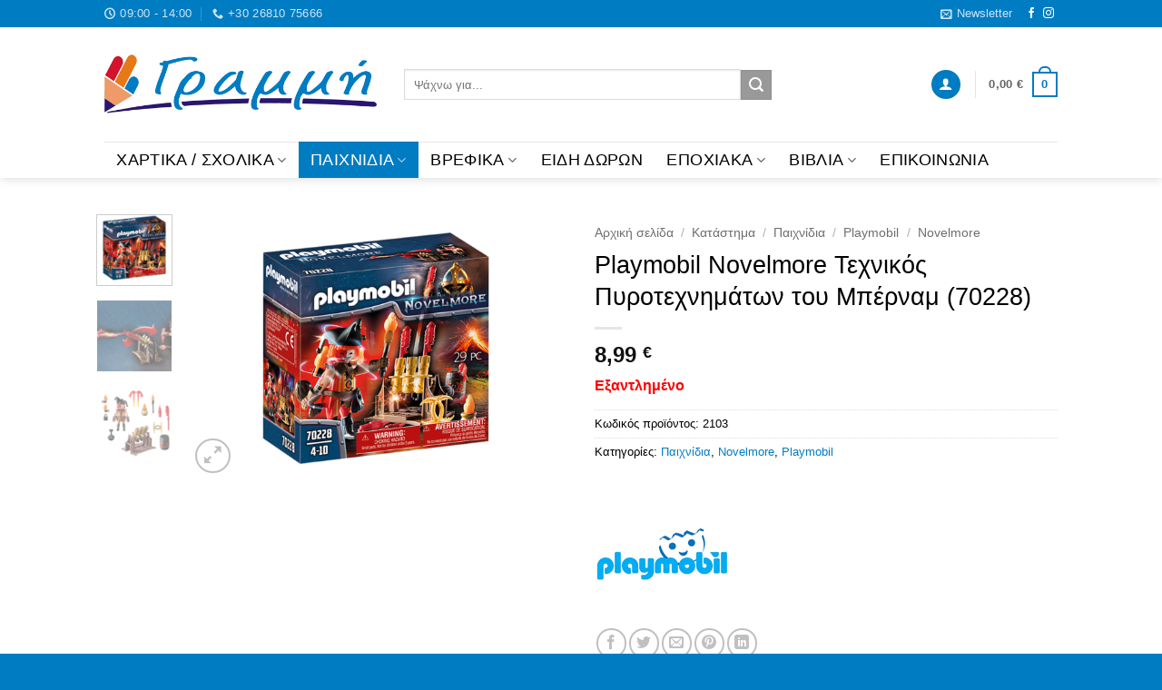

--- FILE ---
content_type: text/html; charset=UTF-8
request_url: https://www.grammibookshop.gr/shop/%CF%80%CE%B1%CE%B9%CF%87%CE%BD%CE%AF%CE%B4%CE%B9%CE%B1/playmobil-novelmore-%CF%84%CE%B5%CF%87%CE%BD%CE%B9%CE%BA%CF%8C%CF%82-%CF%80%CF%85%CF%81%CE%BF%CF%84%CE%B5%CF%87%CE%BD%CE%B7%CE%BC%CE%AC%CF%84%CF%89%CE%BD-%CF%84%CE%BF%CF%85-%CE%BC%CF%80%CE%AD%CF%81/
body_size: 39341
content:
<!DOCTYPE html>
<html lang="el" prefix="og: https://ogp.me/ns#" class="loading-site no-js">
<head><style>img.lazy{min-height:1px}</style><link href="https://www.grammibookshop.gr/wp-content/plugins/w3-total-cache/pub/js/lazyload.min.js" as="script">
	<meta charset="UTF-8" />
	<link rel="profile" href="http://gmpg.org/xfn/11" />
	<link rel="pingback" href="https://www.grammibookshop.gr/xmlrpc.php" />

	<script>(function(html){html.className = html.className.replace(/\bno-js\b/,'js')})(document.documentElement);</script>
<script id="cookieyes" type="text/javascript" src="https://cdn-cookieyes.com/client_data/b70818e573b49ecc7dc2a48f/script.js"></script><meta name="viewport" content="width=device-width, initial-scale=1" />
<!-- Search Engine Optimization by Rank Math - https://rankmath.com/ -->
<title>Playmobil Novelmore Τεχνικός Πυροτεχνημάτων του Μπέρναμ (70228) | GrammiBookshop</title>
<meta name="description" content="Playmobil Novelmore Τεχνικός Πυροτεχνημάτων του Μπέρναμ (70228) Με ειδικό εξοπλισμό εκτόξευσης πυροτεχνημάτων. Κατάλληλο για: Παιδιά άνω των 8 ετών"/>
<meta name="robots" content="follow, index, max-snippet:-1, max-video-preview:-1, max-image-preview:large"/>
<link rel="canonical" href="https://www.grammibookshop.gr/shop/%cf%80%ce%b1%ce%b9%cf%87%ce%bd%ce%af%ce%b4%ce%b9%ce%b1/playmobil-novelmore-%cf%84%ce%b5%cf%87%ce%bd%ce%b9%ce%ba%cf%8c%cf%82-%cf%80%cf%85%cf%81%ce%bf%cf%84%ce%b5%cf%87%ce%bd%ce%b7%ce%bc%ce%ac%cf%84%cf%89%ce%bd-%cf%84%ce%bf%cf%85-%ce%bc%cf%80%ce%ad%cf%81/" />
<meta property="og:locale" content="el_GR" />
<meta property="og:type" content="product" />
<meta property="og:title" content="Playmobil Novelmore Τεχνικός Πυροτεχνημάτων του Μπέρναμ (70228) | GrammiBookshop" />
<meta property="og:description" content="Playmobil Novelmore Τεχνικός Πυροτεχνημάτων του Μπέρναμ (70228) Με ειδικό εξοπλισμό εκτόξευσης πυροτεχνημάτων. Κατάλληλο για: Παιδιά άνω των 8 ετών" />
<meta property="og:url" content="https://www.grammibookshop.gr/shop/%cf%80%ce%b1%ce%b9%cf%87%ce%bd%ce%af%ce%b4%ce%b9%ce%b1/playmobil-novelmore-%cf%84%ce%b5%cf%87%ce%bd%ce%b9%ce%ba%cf%8c%cf%82-%cf%80%cf%85%cf%81%ce%bf%cf%84%ce%b5%cf%87%ce%bd%ce%b7%ce%bc%ce%ac%cf%84%cf%89%ce%bd-%cf%84%ce%bf%cf%85-%ce%bc%cf%80%ce%ad%cf%81/" />
<meta property="og:site_name" content="GrammiBookshop" />
<meta property="og:updated_time" content="2021-02-09T17:50:00+00:00" />
<meta property="og:image" content="https://www.grammibookshop.gr/wp-content/uploads/2021/01/Τεχνικός-Πυροτεχνημάτων-του-Μπέρναμ.png" />
<meta property="og:image:secure_url" content="https://www.grammibookshop.gr/wp-content/uploads/2021/01/Τεχνικός-Πυροτεχνημάτων-του-Μπέρναμ.png" />
<meta property="og:image:width" content="940" />
<meta property="og:image:height" content="658" />
<meta property="og:image:alt" content="Τεχνικός Πυροτεχνημάτων του Μπέρναμ" />
<meta property="og:image:type" content="image/png" />
<meta property="product:brand" content="Playmobil" />
<meta property="product:price:amount" content="8.99" />
<meta property="product:price:currency" content="EUR" />
<meta name="twitter:card" content="summary_large_image" />
<meta name="twitter:title" content="Playmobil Novelmore Τεχνικός Πυροτεχνημάτων του Μπέρναμ (70228) | GrammiBookshop" />
<meta name="twitter:description" content="Playmobil Novelmore Τεχνικός Πυροτεχνημάτων του Μπέρναμ (70228) Με ειδικό εξοπλισμό εκτόξευσης πυροτεχνημάτων. Κατάλληλο για: Παιδιά άνω των 8 ετών" />
<meta name="twitter:image" content="https://www.grammibookshop.gr/wp-content/uploads/2021/01/Τεχνικός-Πυροτεχνημάτων-του-Μπέρναμ.png" />
<meta name="twitter:label1" content="Price" />
<meta name="twitter:data1" content="8,99&nbsp;&euro;" />
<meta name="twitter:label2" content="Availability" />
<meta name="twitter:data2" content="Εξαντλημένο" />
<script type="application/ld+json" class="rank-math-schema">{"@context":"https://schema.org","@graph":[{"@type":"Place","@id":"https://www.grammibookshop.gr/#place","address":{"@type":"PostalAddress","streetAddress":"\u0391\u03c1\u03b9\u03c3\u03c4\u03b1\u03b3\u03cc\u03c1\u03b1 &amp; \u03a0.\u0393\u03b1\u03c1\u03bf\u03c5\u03c6\u03b1\u03bb\u03b9\u03ac","addressLocality":"\u0386\u03c1\u03c4\u03b1","addressRegion":"\u0389\u03c0\u03b5\u03b9\u03c1\u03bf\u03c2","postalCode":"47100","addressCountry":"\u0395\u03bb\u03bb\u03ac\u03b4\u03b1"}},{"@type":["BookStore","Organization"],"@id":"https://www.grammibookshop.gr/#organization","name":"GrammiBookshop","url":"https://www.grammibookshop.gr","sameAs":["https://www.facebook.com/grammibookstore/"],"email":"info@grammibookshop.gr","address":{"@type":"PostalAddress","streetAddress":"\u0391\u03c1\u03b9\u03c3\u03c4\u03b1\u03b3\u03cc\u03c1\u03b1 &amp; \u03a0.\u0393\u03b1\u03c1\u03bf\u03c5\u03c6\u03b1\u03bb\u03b9\u03ac","addressLocality":"\u0386\u03c1\u03c4\u03b1","addressRegion":"\u0389\u03c0\u03b5\u03b9\u03c1\u03bf\u03c2","postalCode":"47100","addressCountry":"\u0395\u03bb\u03bb\u03ac\u03b4\u03b1"},"logo":{"@type":"ImageObject","@id":"https://www.grammibookshop.gr/#logo","url":"https://www.grammibookshop.gr/wp-content/uploads/2020/05/grammibookstore_logo.png","contentUrl":"https://www.grammibookshop.gr/wp-content/uploads/2020/05/grammibookstore_logo.png","caption":"GrammiBookshop","inLanguage":"el","width":"540","height":"129"},"location":{"@id":"https://www.grammibookshop.gr/#place"},"image":{"@id":"https://www.grammibookshop.gr/#logo"},"telephone":"+30-26810-75666"},{"@type":"WebSite","@id":"https://www.grammibookshop.gr/#website","url":"https://www.grammibookshop.gr","name":"GrammiBookshop","publisher":{"@id":"https://www.grammibookshop.gr/#organization"},"inLanguage":"el"},{"@type":"ImageObject","@id":"https://www.grammibookshop.gr/wp-content/uploads/2021/01/\u03a4\u03b5\u03c7\u03bd\u03b9\u03ba\u03cc\u03c2-\u03a0\u03c5\u03c1\u03bf\u03c4\u03b5\u03c7\u03bd\u03b7\u03bc\u03ac\u03c4\u03c9\u03bd-\u03c4\u03bf\u03c5-\u039c\u03c0\u03ad\u03c1\u03bd\u03b1\u03bc.png","url":"https://www.grammibookshop.gr/wp-content/uploads/2021/01/\u03a4\u03b5\u03c7\u03bd\u03b9\u03ba\u03cc\u03c2-\u03a0\u03c5\u03c1\u03bf\u03c4\u03b5\u03c7\u03bd\u03b7\u03bc\u03ac\u03c4\u03c9\u03bd-\u03c4\u03bf\u03c5-\u039c\u03c0\u03ad\u03c1\u03bd\u03b1\u03bc.png","width":"940","height":"658","caption":"\u03a4\u03b5\u03c7\u03bd\u03b9\u03ba\u03cc\u03c2 \u03a0\u03c5\u03c1\u03bf\u03c4\u03b5\u03c7\u03bd\u03b7\u03bc\u03ac\u03c4\u03c9\u03bd \u03c4\u03bf\u03c5 \u039c\u03c0\u03ad\u03c1\u03bd\u03b1\u03bc","inLanguage":"el"},{"@type":"ItemPage","@id":"https://www.grammibookshop.gr/shop/%cf%80%ce%b1%ce%b9%cf%87%ce%bd%ce%af%ce%b4%ce%b9%ce%b1/playmobil-novelmore-%cf%84%ce%b5%cf%87%ce%bd%ce%b9%ce%ba%cf%8c%cf%82-%cf%80%cf%85%cf%81%ce%bf%cf%84%ce%b5%cf%87%ce%bd%ce%b7%ce%bc%ce%ac%cf%84%cf%89%ce%bd-%cf%84%ce%bf%cf%85-%ce%bc%cf%80%ce%ad%cf%81/#webpage","url":"https://www.grammibookshop.gr/shop/%cf%80%ce%b1%ce%b9%cf%87%ce%bd%ce%af%ce%b4%ce%b9%ce%b1/playmobil-novelmore-%cf%84%ce%b5%cf%87%ce%bd%ce%b9%ce%ba%cf%8c%cf%82-%cf%80%cf%85%cf%81%ce%bf%cf%84%ce%b5%cf%87%ce%bd%ce%b7%ce%bc%ce%ac%cf%84%cf%89%ce%bd-%cf%84%ce%bf%cf%85-%ce%bc%cf%80%ce%ad%cf%81/","name":"Playmobil Novelmore \u03a4\u03b5\u03c7\u03bd\u03b9\u03ba\u03cc\u03c2 \u03a0\u03c5\u03c1\u03bf\u03c4\u03b5\u03c7\u03bd\u03b7\u03bc\u03ac\u03c4\u03c9\u03bd \u03c4\u03bf\u03c5 \u039c\u03c0\u03ad\u03c1\u03bd\u03b1\u03bc (70228) | GrammiBookshop","datePublished":"2021-01-10T11:19:46+00:00","dateModified":"2021-02-09T17:50:00+00:00","isPartOf":{"@id":"https://www.grammibookshop.gr/#website"},"primaryImageOfPage":{"@id":"https://www.grammibookshop.gr/wp-content/uploads/2021/01/\u03a4\u03b5\u03c7\u03bd\u03b9\u03ba\u03cc\u03c2-\u03a0\u03c5\u03c1\u03bf\u03c4\u03b5\u03c7\u03bd\u03b7\u03bc\u03ac\u03c4\u03c9\u03bd-\u03c4\u03bf\u03c5-\u039c\u03c0\u03ad\u03c1\u03bd\u03b1\u03bc.png"},"inLanguage":"el"},{"@type":"Product","brand":{"@type":"Brand","name":"Playmobil"},"name":"Playmobil Novelmore \u03a4\u03b5\u03c7\u03bd\u03b9\u03ba\u03cc\u03c2 \u03a0\u03c5\u03c1\u03bf\u03c4\u03b5\u03c7\u03bd\u03b7\u03bc\u03ac\u03c4\u03c9\u03bd \u03c4\u03bf\u03c5 \u039c\u03c0\u03ad\u03c1\u03bd\u03b1\u03bc (70228) | GrammiBookshop","description":"Playmobil Novelmore \u03a4\u03b5\u03c7\u03bd\u03b9\u03ba\u03cc\u03c2 \u03a0\u03c5\u03c1\u03bf\u03c4\u03b5\u03c7\u03bd\u03b7\u03bc\u03ac\u03c4\u03c9\u03bd \u03c4\u03bf\u03c5 \u039c\u03c0\u03ad\u03c1\u03bd\u03b1\u03bc (70228)\r\n\r\n\u039c\u03b5 \u03b5\u03b9\u03b4\u03b9\u03ba\u03cc \u03b5\u03be\u03bf\u03c0\u03bb\u03b9\u03c3\u03bc\u03cc \u03b5\u03ba\u03c4\u03cc\u03be\u03b5\u03c5\u03c3\u03b7\u03c2 \u03c0\u03c5\u03c1\u03bf\u03c4\u03b5\u03c7\u03bd\u03b7\u03bc\u03ac\u03c4\u03c9\u03bd.\r\n\r\n\u039a\u03b1\u03c4\u03ac\u03bb\u03bb\u03b7\u03bb\u03bf \u03b3\u03b9\u03b1: \u03a0\u03b1\u03b9\u03b4\u03b9\u03ac \u03ac\u03bd\u03c9 \u03c4\u03c9\u03bd 8 \u03b5\u03c4\u03ce\u03bd","sku":"2103","category":"\u03a0\u03b1\u03b9\u03c7\u03bd\u03af\u03b4\u03b9\u03b1","mainEntityOfPage":{"@id":"https://www.grammibookshop.gr/shop/%cf%80%ce%b1%ce%b9%cf%87%ce%bd%ce%af%ce%b4%ce%b9%ce%b1/playmobil-novelmore-%cf%84%ce%b5%cf%87%ce%bd%ce%b9%ce%ba%cf%8c%cf%82-%cf%80%cf%85%cf%81%ce%bf%cf%84%ce%b5%cf%87%ce%bd%ce%b7%ce%bc%ce%ac%cf%84%cf%89%ce%bd-%cf%84%ce%bf%cf%85-%ce%bc%cf%80%ce%ad%cf%81/#webpage"},"image":[{"@type":"ImageObject","url":"https://www.grammibookshop.gr/wp-content/uploads/2021/01/\u03a4\u03b5\u03c7\u03bd\u03b9\u03ba\u03cc\u03c2-\u03a0\u03c5\u03c1\u03bf\u03c4\u03b5\u03c7\u03bd\u03b7\u03bc\u03ac\u03c4\u03c9\u03bd-\u03c4\u03bf\u03c5-\u039c\u03c0\u03ad\u03c1\u03bd\u03b1\u03bc.png","height":"658","width":"940"},{"@type":"ImageObject","url":"https://www.grammibookshop.gr/wp-content/uploads/2021/01/\u03a4\u03b5\u03c7\u03bd\u03b9\u03ba\u03cc\u03c2-\u03a0\u03c5\u03c1\u03bf\u03c4\u03b5\u03c7\u03bd\u03b7\u03bc\u03ac\u03c4\u03c9\u03bd-\u03c4\u03bf\u03c5-\u039c\u03c0\u03ad\u03c1\u03bd\u03b1\u03bc.jpg","height":"658","width":"940"},{"@type":"ImageObject","url":"https://www.grammibookshop.gr/wp-content/uploads/2021/01/\u03a4\u03b5\u03c7\u03bd\u03b9\u03ba\u03cc\u03c2-\u03a0\u03c5\u03c1\u03bf\u03c4\u03b5\u03c7\u03bd\u03b7\u03bc\u03ac\u03c4\u03c9\u03bd-\u03c4\u03bf\u03c5-\u039c\u03c0\u03ad\u03c1\u03bd\u03b1\u03bc-1.png","height":"658","width":"940"}],"offers":{"@type":"Offer","price":"8.99","priceCurrency":"EUR","priceValidUntil":"2027-12-31","availability":"http://schema.org/OutOfStock","itemCondition":"NewCondition","url":"https://www.grammibookshop.gr/shop/%cf%80%ce%b1%ce%b9%cf%87%ce%bd%ce%af%ce%b4%ce%b9%ce%b1/playmobil-novelmore-%cf%84%ce%b5%cf%87%ce%bd%ce%b9%ce%ba%cf%8c%cf%82-%cf%80%cf%85%cf%81%ce%bf%cf%84%ce%b5%cf%87%ce%bd%ce%b7%ce%bc%ce%ac%cf%84%cf%89%ce%bd-%cf%84%ce%bf%cf%85-%ce%bc%cf%80%ce%ad%cf%81/","seller":{"@type":"Organization","@id":"https://www.grammibookshop.gr/","name":"GrammiBookshop","url":"https://www.grammibookshop.gr","logo":"https://www.grammibookshop.gr/wp-content/uploads/2020/05/grammibookstore_logo.png"}},"additionalProperty":[{"@type":"PropertyValue","name":"pa_mpn","value":"4008789702289"},{"@type":"PropertyValue","name":"pa_%ce%ba%ce%b1%cf%84%ce%b1%cf%83%ce%ba%ce%b5%cf%85%ce%b1%cf%83%cf%84%ce%ae%cf%82","value":"Playmobil"},{"@type":"PropertyValue","name":"pa_%ce%b7%ce%bb%ce%b9%ce%ba%ce%af%ce%b1","value":"8+"}],"@id":"https://www.grammibookshop.gr/shop/%cf%80%ce%b1%ce%b9%cf%87%ce%bd%ce%af%ce%b4%ce%b9%ce%b1/playmobil-novelmore-%cf%84%ce%b5%cf%87%ce%bd%ce%b9%ce%ba%cf%8c%cf%82-%cf%80%cf%85%cf%81%ce%bf%cf%84%ce%b5%cf%87%ce%bd%ce%b7%ce%bc%ce%ac%cf%84%cf%89%ce%bd-%cf%84%ce%bf%cf%85-%ce%bc%cf%80%ce%ad%cf%81/#richSnippet"}]}</script>
<!-- /Rank Math WordPress SEO plugin -->

<link rel='dns-prefetch' href='//www.googletagmanager.com' />
<link rel='prefetch' href='https://www.grammibookshop.gr/wp-content/themes/flatsome/assets/js/flatsome.js?ver=e2eddd6c228105dac048' />
<link rel='prefetch' href='https://www.grammibookshop.gr/wp-content/themes/flatsome/assets/js/chunk.slider.js?ver=3.20.4' />
<link rel='prefetch' href='https://www.grammibookshop.gr/wp-content/themes/flatsome/assets/js/chunk.popups.js?ver=3.20.4' />
<link rel='prefetch' href='https://www.grammibookshop.gr/wp-content/themes/flatsome/assets/js/chunk.tooltips.js?ver=3.20.4' />
<link rel='prefetch' href='https://www.grammibookshop.gr/wp-content/themes/flatsome/assets/js/woocommerce.js?ver=1c9be63d628ff7c3ff4c' />
<link rel="alternate" type="application/rss+xml" title="Ροή RSS &raquo; GrammiBookshop" href="https://www.grammibookshop.gr/feed/" />
<link rel="alternate" type="application/rss+xml" title="Ροή Σχολίων &raquo; GrammiBookshop" href="https://www.grammibookshop.gr/comments/feed/" />
<link rel="alternate" title="oEmbed (JSON)" type="application/json+oembed" href="https://www.grammibookshop.gr/wp-json/oembed/1.0/embed?url=https%3A%2F%2Fwww.grammibookshop.gr%2Fshop%2F%25cf%2580%25ce%25b1%25ce%25b9%25cf%2587%25ce%25bd%25ce%25af%25ce%25b4%25ce%25b9%25ce%25b1%2Fplaymobil-novelmore-%25cf%2584%25ce%25b5%25cf%2587%25ce%25bd%25ce%25b9%25ce%25ba%25cf%258c%25cf%2582-%25cf%2580%25cf%2585%25cf%2581%25ce%25bf%25cf%2584%25ce%25b5%25cf%2587%25ce%25bd%25ce%25b7%25ce%25bc%25ce%25ac%25cf%2584%25cf%2589%25ce%25bd-%25cf%2584%25ce%25bf%25cf%2585-%25ce%25bc%25cf%2580%25ce%25ad%25cf%2581%2F" />
<link rel="alternate" title="oEmbed (XML)" type="text/xml+oembed" href="https://www.grammibookshop.gr/wp-json/oembed/1.0/embed?url=https%3A%2F%2Fwww.grammibookshop.gr%2Fshop%2F%25cf%2580%25ce%25b1%25ce%25b9%25cf%2587%25ce%25bd%25ce%25af%25ce%25b4%25ce%25b9%25ce%25b1%2Fplaymobil-novelmore-%25cf%2584%25ce%25b5%25cf%2587%25ce%25bd%25ce%25b9%25ce%25ba%25cf%258c%25cf%2582-%25cf%2580%25cf%2585%25cf%2581%25ce%25bf%25cf%2584%25ce%25b5%25cf%2587%25ce%25bd%25ce%25b7%25ce%25bc%25ce%25ac%25cf%2584%25cf%2589%25ce%25bd-%25cf%2584%25ce%25bf%25cf%2585-%25ce%25bc%25cf%2580%25ce%25ad%25cf%2581%2F&#038;format=xml" />
<style id='wp-img-auto-sizes-contain-inline-css' type='text/css'>
img:is([sizes=auto i],[sizes^="auto," i]){contain-intrinsic-size:3000px 1500px}
/*# sourceURL=wp-img-auto-sizes-contain-inline-css */
</style>
<style id='wp-emoji-styles-inline-css' type='text/css'>

	img.wp-smiley, img.emoji {
		display: inline !important;
		border: none !important;
		box-shadow: none !important;
		height: 1em !important;
		width: 1em !important;
		margin: 0 0.07em !important;
		vertical-align: -0.1em !important;
		background: none !important;
		padding: 0 !important;
	}
/*# sourceURL=wp-emoji-styles-inline-css */
</style>
<style id='wp-block-library-inline-css' type='text/css'>
:root{--wp-block-synced-color:#7a00df;--wp-block-synced-color--rgb:122,0,223;--wp-bound-block-color:var(--wp-block-synced-color);--wp-editor-canvas-background:#ddd;--wp-admin-theme-color:#007cba;--wp-admin-theme-color--rgb:0,124,186;--wp-admin-theme-color-darker-10:#006ba1;--wp-admin-theme-color-darker-10--rgb:0,107,160.5;--wp-admin-theme-color-darker-20:#005a87;--wp-admin-theme-color-darker-20--rgb:0,90,135;--wp-admin-border-width-focus:2px}@media (min-resolution:192dpi){:root{--wp-admin-border-width-focus:1.5px}}.wp-element-button{cursor:pointer}:root .has-very-light-gray-background-color{background-color:#eee}:root .has-very-dark-gray-background-color{background-color:#313131}:root .has-very-light-gray-color{color:#eee}:root .has-very-dark-gray-color{color:#313131}:root .has-vivid-green-cyan-to-vivid-cyan-blue-gradient-background{background:linear-gradient(135deg,#00d084,#0693e3)}:root .has-purple-crush-gradient-background{background:linear-gradient(135deg,#34e2e4,#4721fb 50%,#ab1dfe)}:root .has-hazy-dawn-gradient-background{background:linear-gradient(135deg,#faaca8,#dad0ec)}:root .has-subdued-olive-gradient-background{background:linear-gradient(135deg,#fafae1,#67a671)}:root .has-atomic-cream-gradient-background{background:linear-gradient(135deg,#fdd79a,#004a59)}:root .has-nightshade-gradient-background{background:linear-gradient(135deg,#330968,#31cdcf)}:root .has-midnight-gradient-background{background:linear-gradient(135deg,#020381,#2874fc)}:root{--wp--preset--font-size--normal:16px;--wp--preset--font-size--huge:42px}.has-regular-font-size{font-size:1em}.has-larger-font-size{font-size:2.625em}.has-normal-font-size{font-size:var(--wp--preset--font-size--normal)}.has-huge-font-size{font-size:var(--wp--preset--font-size--huge)}.has-text-align-center{text-align:center}.has-text-align-left{text-align:left}.has-text-align-right{text-align:right}.has-fit-text{white-space:nowrap!important}#end-resizable-editor-section{display:none}.aligncenter{clear:both}.items-justified-left{justify-content:flex-start}.items-justified-center{justify-content:center}.items-justified-right{justify-content:flex-end}.items-justified-space-between{justify-content:space-between}.screen-reader-text{border:0;clip-path:inset(50%);height:1px;margin:-1px;overflow:hidden;padding:0;position:absolute;width:1px;word-wrap:normal!important}.screen-reader-text:focus{background-color:#ddd;clip-path:none;color:#444;display:block;font-size:1em;height:auto;left:5px;line-height:normal;padding:15px 23px 14px;text-decoration:none;top:5px;width:auto;z-index:100000}html :where(.has-border-color){border-style:solid}html :where([style*=border-top-color]){border-top-style:solid}html :where([style*=border-right-color]){border-right-style:solid}html :where([style*=border-bottom-color]){border-bottom-style:solid}html :where([style*=border-left-color]){border-left-style:solid}html :where([style*=border-width]){border-style:solid}html :where([style*=border-top-width]){border-top-style:solid}html :where([style*=border-right-width]){border-right-style:solid}html :where([style*=border-bottom-width]){border-bottom-style:solid}html :where([style*=border-left-width]){border-left-style:solid}html :where(img[class*=wp-image-]){height:auto;max-width:100%}:where(figure){margin:0 0 1em}html :where(.is-position-sticky){--wp-admin--admin-bar--position-offset:var(--wp-admin--admin-bar--height,0px)}@media screen and (max-width:600px){html :where(.is-position-sticky){--wp-admin--admin-bar--position-offset:0px}}

/*# sourceURL=wp-block-library-inline-css */
</style><link rel='stylesheet' id='wc-blocks-style-css' href='https://www.grammibookshop.gr/wp-content/plugins/woocommerce/assets/client/blocks/wc-blocks.css?ver=wc-10.4.3' type='text/css' media='all' />
<style id='global-styles-inline-css' type='text/css'>
:root{--wp--preset--aspect-ratio--square: 1;--wp--preset--aspect-ratio--4-3: 4/3;--wp--preset--aspect-ratio--3-4: 3/4;--wp--preset--aspect-ratio--3-2: 3/2;--wp--preset--aspect-ratio--2-3: 2/3;--wp--preset--aspect-ratio--16-9: 16/9;--wp--preset--aspect-ratio--9-16: 9/16;--wp--preset--color--black: #000000;--wp--preset--color--cyan-bluish-gray: #abb8c3;--wp--preset--color--white: #ffffff;--wp--preset--color--pale-pink: #f78da7;--wp--preset--color--vivid-red: #cf2e2e;--wp--preset--color--luminous-vivid-orange: #ff6900;--wp--preset--color--luminous-vivid-amber: #fcb900;--wp--preset--color--light-green-cyan: #7bdcb5;--wp--preset--color--vivid-green-cyan: #00d084;--wp--preset--color--pale-cyan-blue: #8ed1fc;--wp--preset--color--vivid-cyan-blue: #0693e3;--wp--preset--color--vivid-purple: #9b51e0;--wp--preset--color--primary: #007cc2;--wp--preset--color--secondary: #999999;--wp--preset--color--success: #627D47;--wp--preset--color--alert: #b20000;--wp--preset--gradient--vivid-cyan-blue-to-vivid-purple: linear-gradient(135deg,rgb(6,147,227) 0%,rgb(155,81,224) 100%);--wp--preset--gradient--light-green-cyan-to-vivid-green-cyan: linear-gradient(135deg,rgb(122,220,180) 0%,rgb(0,208,130) 100%);--wp--preset--gradient--luminous-vivid-amber-to-luminous-vivid-orange: linear-gradient(135deg,rgb(252,185,0) 0%,rgb(255,105,0) 100%);--wp--preset--gradient--luminous-vivid-orange-to-vivid-red: linear-gradient(135deg,rgb(255,105,0) 0%,rgb(207,46,46) 100%);--wp--preset--gradient--very-light-gray-to-cyan-bluish-gray: linear-gradient(135deg,rgb(238,238,238) 0%,rgb(169,184,195) 100%);--wp--preset--gradient--cool-to-warm-spectrum: linear-gradient(135deg,rgb(74,234,220) 0%,rgb(151,120,209) 20%,rgb(207,42,186) 40%,rgb(238,44,130) 60%,rgb(251,105,98) 80%,rgb(254,248,76) 100%);--wp--preset--gradient--blush-light-purple: linear-gradient(135deg,rgb(255,206,236) 0%,rgb(152,150,240) 100%);--wp--preset--gradient--blush-bordeaux: linear-gradient(135deg,rgb(254,205,165) 0%,rgb(254,45,45) 50%,rgb(107,0,62) 100%);--wp--preset--gradient--luminous-dusk: linear-gradient(135deg,rgb(255,203,112) 0%,rgb(199,81,192) 50%,rgb(65,88,208) 100%);--wp--preset--gradient--pale-ocean: linear-gradient(135deg,rgb(255,245,203) 0%,rgb(182,227,212) 50%,rgb(51,167,181) 100%);--wp--preset--gradient--electric-grass: linear-gradient(135deg,rgb(202,248,128) 0%,rgb(113,206,126) 100%);--wp--preset--gradient--midnight: linear-gradient(135deg,rgb(2,3,129) 0%,rgb(40,116,252) 100%);--wp--preset--font-size--small: 13px;--wp--preset--font-size--medium: 20px;--wp--preset--font-size--large: 36px;--wp--preset--font-size--x-large: 42px;--wp--preset--spacing--20: 0.44rem;--wp--preset--spacing--30: 0.67rem;--wp--preset--spacing--40: 1rem;--wp--preset--spacing--50: 1.5rem;--wp--preset--spacing--60: 2.25rem;--wp--preset--spacing--70: 3.38rem;--wp--preset--spacing--80: 5.06rem;--wp--preset--shadow--natural: 6px 6px 9px rgba(0, 0, 0, 0.2);--wp--preset--shadow--deep: 12px 12px 50px rgba(0, 0, 0, 0.4);--wp--preset--shadow--sharp: 6px 6px 0px rgba(0, 0, 0, 0.2);--wp--preset--shadow--outlined: 6px 6px 0px -3px rgb(255, 255, 255), 6px 6px rgb(0, 0, 0);--wp--preset--shadow--crisp: 6px 6px 0px rgb(0, 0, 0);}:where(body) { margin: 0; }.wp-site-blocks > .alignleft { float: left; margin-right: 2em; }.wp-site-blocks > .alignright { float: right; margin-left: 2em; }.wp-site-blocks > .aligncenter { justify-content: center; margin-left: auto; margin-right: auto; }:where(.is-layout-flex){gap: 0.5em;}:where(.is-layout-grid){gap: 0.5em;}.is-layout-flow > .alignleft{float: left;margin-inline-start: 0;margin-inline-end: 2em;}.is-layout-flow > .alignright{float: right;margin-inline-start: 2em;margin-inline-end: 0;}.is-layout-flow > .aligncenter{margin-left: auto !important;margin-right: auto !important;}.is-layout-constrained > .alignleft{float: left;margin-inline-start: 0;margin-inline-end: 2em;}.is-layout-constrained > .alignright{float: right;margin-inline-start: 2em;margin-inline-end: 0;}.is-layout-constrained > .aligncenter{margin-left: auto !important;margin-right: auto !important;}.is-layout-constrained > :where(:not(.alignleft):not(.alignright):not(.alignfull)){margin-left: auto !important;margin-right: auto !important;}body .is-layout-flex{display: flex;}.is-layout-flex{flex-wrap: wrap;align-items: center;}.is-layout-flex > :is(*, div){margin: 0;}body .is-layout-grid{display: grid;}.is-layout-grid > :is(*, div){margin: 0;}body{padding-top: 0px;padding-right: 0px;padding-bottom: 0px;padding-left: 0px;}a:where(:not(.wp-element-button)){text-decoration: none;}:root :where(.wp-element-button, .wp-block-button__link){background-color: #32373c;border-width: 0;color: #fff;font-family: inherit;font-size: inherit;font-style: inherit;font-weight: inherit;letter-spacing: inherit;line-height: inherit;padding-top: calc(0.667em + 2px);padding-right: calc(1.333em + 2px);padding-bottom: calc(0.667em + 2px);padding-left: calc(1.333em + 2px);text-decoration: none;text-transform: inherit;}.has-black-color{color: var(--wp--preset--color--black) !important;}.has-cyan-bluish-gray-color{color: var(--wp--preset--color--cyan-bluish-gray) !important;}.has-white-color{color: var(--wp--preset--color--white) !important;}.has-pale-pink-color{color: var(--wp--preset--color--pale-pink) !important;}.has-vivid-red-color{color: var(--wp--preset--color--vivid-red) !important;}.has-luminous-vivid-orange-color{color: var(--wp--preset--color--luminous-vivid-orange) !important;}.has-luminous-vivid-amber-color{color: var(--wp--preset--color--luminous-vivid-amber) !important;}.has-light-green-cyan-color{color: var(--wp--preset--color--light-green-cyan) !important;}.has-vivid-green-cyan-color{color: var(--wp--preset--color--vivid-green-cyan) !important;}.has-pale-cyan-blue-color{color: var(--wp--preset--color--pale-cyan-blue) !important;}.has-vivid-cyan-blue-color{color: var(--wp--preset--color--vivid-cyan-blue) !important;}.has-vivid-purple-color{color: var(--wp--preset--color--vivid-purple) !important;}.has-primary-color{color: var(--wp--preset--color--primary) !important;}.has-secondary-color{color: var(--wp--preset--color--secondary) !important;}.has-success-color{color: var(--wp--preset--color--success) !important;}.has-alert-color{color: var(--wp--preset--color--alert) !important;}.has-black-background-color{background-color: var(--wp--preset--color--black) !important;}.has-cyan-bluish-gray-background-color{background-color: var(--wp--preset--color--cyan-bluish-gray) !important;}.has-white-background-color{background-color: var(--wp--preset--color--white) !important;}.has-pale-pink-background-color{background-color: var(--wp--preset--color--pale-pink) !important;}.has-vivid-red-background-color{background-color: var(--wp--preset--color--vivid-red) !important;}.has-luminous-vivid-orange-background-color{background-color: var(--wp--preset--color--luminous-vivid-orange) !important;}.has-luminous-vivid-amber-background-color{background-color: var(--wp--preset--color--luminous-vivid-amber) !important;}.has-light-green-cyan-background-color{background-color: var(--wp--preset--color--light-green-cyan) !important;}.has-vivid-green-cyan-background-color{background-color: var(--wp--preset--color--vivid-green-cyan) !important;}.has-pale-cyan-blue-background-color{background-color: var(--wp--preset--color--pale-cyan-blue) !important;}.has-vivid-cyan-blue-background-color{background-color: var(--wp--preset--color--vivid-cyan-blue) !important;}.has-vivid-purple-background-color{background-color: var(--wp--preset--color--vivid-purple) !important;}.has-primary-background-color{background-color: var(--wp--preset--color--primary) !important;}.has-secondary-background-color{background-color: var(--wp--preset--color--secondary) !important;}.has-success-background-color{background-color: var(--wp--preset--color--success) !important;}.has-alert-background-color{background-color: var(--wp--preset--color--alert) !important;}.has-black-border-color{border-color: var(--wp--preset--color--black) !important;}.has-cyan-bluish-gray-border-color{border-color: var(--wp--preset--color--cyan-bluish-gray) !important;}.has-white-border-color{border-color: var(--wp--preset--color--white) !important;}.has-pale-pink-border-color{border-color: var(--wp--preset--color--pale-pink) !important;}.has-vivid-red-border-color{border-color: var(--wp--preset--color--vivid-red) !important;}.has-luminous-vivid-orange-border-color{border-color: var(--wp--preset--color--luminous-vivid-orange) !important;}.has-luminous-vivid-amber-border-color{border-color: var(--wp--preset--color--luminous-vivid-amber) !important;}.has-light-green-cyan-border-color{border-color: var(--wp--preset--color--light-green-cyan) !important;}.has-vivid-green-cyan-border-color{border-color: var(--wp--preset--color--vivid-green-cyan) !important;}.has-pale-cyan-blue-border-color{border-color: var(--wp--preset--color--pale-cyan-blue) !important;}.has-vivid-cyan-blue-border-color{border-color: var(--wp--preset--color--vivid-cyan-blue) !important;}.has-vivid-purple-border-color{border-color: var(--wp--preset--color--vivid-purple) !important;}.has-primary-border-color{border-color: var(--wp--preset--color--primary) !important;}.has-secondary-border-color{border-color: var(--wp--preset--color--secondary) !important;}.has-success-border-color{border-color: var(--wp--preset--color--success) !important;}.has-alert-border-color{border-color: var(--wp--preset--color--alert) !important;}.has-vivid-cyan-blue-to-vivid-purple-gradient-background{background: var(--wp--preset--gradient--vivid-cyan-blue-to-vivid-purple) !important;}.has-light-green-cyan-to-vivid-green-cyan-gradient-background{background: var(--wp--preset--gradient--light-green-cyan-to-vivid-green-cyan) !important;}.has-luminous-vivid-amber-to-luminous-vivid-orange-gradient-background{background: var(--wp--preset--gradient--luminous-vivid-amber-to-luminous-vivid-orange) !important;}.has-luminous-vivid-orange-to-vivid-red-gradient-background{background: var(--wp--preset--gradient--luminous-vivid-orange-to-vivid-red) !important;}.has-very-light-gray-to-cyan-bluish-gray-gradient-background{background: var(--wp--preset--gradient--very-light-gray-to-cyan-bluish-gray) !important;}.has-cool-to-warm-spectrum-gradient-background{background: var(--wp--preset--gradient--cool-to-warm-spectrum) !important;}.has-blush-light-purple-gradient-background{background: var(--wp--preset--gradient--blush-light-purple) !important;}.has-blush-bordeaux-gradient-background{background: var(--wp--preset--gradient--blush-bordeaux) !important;}.has-luminous-dusk-gradient-background{background: var(--wp--preset--gradient--luminous-dusk) !important;}.has-pale-ocean-gradient-background{background: var(--wp--preset--gradient--pale-ocean) !important;}.has-electric-grass-gradient-background{background: var(--wp--preset--gradient--electric-grass) !important;}.has-midnight-gradient-background{background: var(--wp--preset--gradient--midnight) !important;}.has-small-font-size{font-size: var(--wp--preset--font-size--small) !important;}.has-medium-font-size{font-size: var(--wp--preset--font-size--medium) !important;}.has-large-font-size{font-size: var(--wp--preset--font-size--large) !important;}.has-x-large-font-size{font-size: var(--wp--preset--font-size--x-large) !important;}
/*# sourceURL=global-styles-inline-css */
</style>

<link rel='stylesheet' id='contact-form-7-css' href='https://www.grammibookshop.gr/wp-content/plugins/contact-form-7/includes/css/styles.css?ver=6.1.4' type='text/css' media='all' />
<style id='woocommerce-inline-inline-css' type='text/css'>
.woocommerce form .form-row .required { visibility: visible; }
/*# sourceURL=woocommerce-inline-inline-css */
</style>
<link rel='stylesheet' id='pwb-styles-frontend-css' href='https://www.grammibookshop.gr/wp-content/plugins/perfect-woocommerce-brands/build/frontend/css/style.css?ver=3.6.8' type='text/css' media='all' />
<link rel='stylesheet' id='flatsome-main-css' href='https://www.grammibookshop.gr/wp-content/themes/flatsome/assets/css/flatsome.css?ver=3.20.4' type='text/css' media='all' />
<style id='flatsome-main-inline-css' type='text/css'>
@font-face {
				font-family: "fl-icons";
				font-display: block;
				src: url(https://www.grammibookshop.gr/wp-content/themes/flatsome/assets/css/icons/fl-icons.eot?v=3.20.4);
				src:
					url(https://www.grammibookshop.gr/wp-content/themes/flatsome/assets/css/icons/fl-icons.eot#iefix?v=3.20.4) format("embedded-opentype"),
					url(https://www.grammibookshop.gr/wp-content/themes/flatsome/assets/css/icons/fl-icons.woff2?v=3.20.4) format("woff2"),
					url(https://www.grammibookshop.gr/wp-content/themes/flatsome/assets/css/icons/fl-icons.ttf?v=3.20.4) format("truetype"),
					url(https://www.grammibookshop.gr/wp-content/themes/flatsome/assets/css/icons/fl-icons.woff?v=3.20.4) format("woff"),
					url(https://www.grammibookshop.gr/wp-content/themes/flatsome/assets/css/icons/fl-icons.svg?v=3.20.4#fl-icons) format("svg");
			}
/*# sourceURL=flatsome-main-inline-css */
</style>
<link rel='stylesheet' id='flatsome-shop-css' href='https://www.grammibookshop.gr/wp-content/themes/flatsome/assets/css/flatsome-shop.css?ver=3.20.4' type='text/css' media='all' />
<link rel='stylesheet' id='flatsome-style-css' href='https://www.grammibookshop.gr/wp-content/themes/flatsome-child/style.css?ver=3.0' type='text/css' media='all' />
<script type="text/javascript">
            window._nslDOMReady = (function () {
                const executedCallbacks = new Set();
            
                return function (callback) {
                    /**
                    * Third parties might dispatch DOMContentLoaded events, so we need to ensure that we only run our callback once!
                    */
                    if (executedCallbacks.has(callback)) return;
            
                    const wrappedCallback = function () {
                        if (executedCallbacks.has(callback)) return;
                        executedCallbacks.add(callback);
                        callback();
                    };
            
                    if (document.readyState === "complete" || document.readyState === "interactive") {
                        wrappedCallback();
                    } else {
                        document.addEventListener("DOMContentLoaded", wrappedCallback);
                    }
                };
            })();
        </script><script type="text/javascript" src="https://www.grammibookshop.gr/wp-includes/js/jquery/jquery.min.js?ver=3.7.1" id="jquery-core-js"></script>
<script type="text/javascript" src="https://www.grammibookshop.gr/wp-includes/js/jquery/jquery-migrate.min.js?ver=3.4.1" id="jquery-migrate-js"></script>
<script type="text/javascript" src="https://www.grammibookshop.gr/wp-content/plugins/woocommerce/assets/js/jquery-blockui/jquery.blockUI.min.js?ver=2.7.0-wc.10.4.3" id="wc-jquery-blockui-js" data-wp-strategy="defer"></script>
<script type="text/javascript" id="wc-add-to-cart-js-extra">
/* <![CDATA[ */
var wc_add_to_cart_params = {"ajax_url":"/wp-admin/admin-ajax.php","wc_ajax_url":"/?wc-ajax=%%endpoint%%","i18n_view_cart":"\u039a\u03b1\u03bb\u03ac\u03b8\u03b9","cart_url":"https://www.grammibookshop.gr/cart/","is_cart":"","cart_redirect_after_add":"no"};
//# sourceURL=wc-add-to-cart-js-extra
/* ]]> */
</script>
<script type="text/javascript" src="https://www.grammibookshop.gr/wp-content/plugins/woocommerce/assets/js/frontend/add-to-cart.min.js?ver=10.4.3" id="wc-add-to-cart-js" defer="defer" data-wp-strategy="defer"></script>
<script type="text/javascript" id="wc-single-product-js-extra">
/* <![CDATA[ */
var wc_single_product_params = {"i18n_required_rating_text":"\u03a0\u03b1\u03c1\u03b1\u03ba\u03b1\u03bb\u03bf\u03cd\u03bc\u03b5, \u03b5\u03c0\u03b9\u03bb\u03ad\u03be\u03c4\u03b5 \u03bc\u03af\u03b1 \u03b2\u03b1\u03b8\u03bc\u03bf\u03bb\u03bf\u03b3\u03af\u03b1","i18n_rating_options":["1 \u03b1\u03c0\u03cc 5 \u03b1\u03c3\u03c4\u03ad\u03c1\u03b9\u03b1","2 \u03b1\u03c0\u03cc 5 \u03b1\u03c3\u03c4\u03ad\u03c1\u03b9\u03b1","3 \u03b1\u03c0\u03cc 5 \u03b1\u03c3\u03c4\u03ad\u03c1\u03b9\u03b1","4 \u03b1\u03c0\u03cc 5 \u03b1\u03c3\u03c4\u03ad\u03c1\u03b9\u03b1","5 \u03b1\u03c0\u03cc 5 \u03b1\u03c3\u03c4\u03ad\u03c1\u03b9\u03b1"],"i18n_product_gallery_trigger_text":"View full-screen image gallery","review_rating_required":"yes","flexslider":{"rtl":false,"animation":"slide","smoothHeight":true,"directionNav":false,"controlNav":"thumbnails","slideshow":false,"animationSpeed":500,"animationLoop":false,"allowOneSlide":false},"zoom_enabled":"","zoom_options":[],"photoswipe_enabled":"","photoswipe_options":{"shareEl":false,"closeOnScroll":false,"history":false,"hideAnimationDuration":0,"showAnimationDuration":0},"flexslider_enabled":""};
//# sourceURL=wc-single-product-js-extra
/* ]]> */
</script>
<script type="text/javascript" src="https://www.grammibookshop.gr/wp-content/plugins/woocommerce/assets/js/frontend/single-product.min.js?ver=10.4.3" id="wc-single-product-js" defer="defer" data-wp-strategy="defer"></script>
<script type="text/javascript" src="https://www.grammibookshop.gr/wp-content/plugins/woocommerce/assets/js/js-cookie/js.cookie.min.js?ver=2.1.4-wc.10.4.3" id="wc-js-cookie-js" data-wp-strategy="defer"></script>

<!-- Google tag (gtag.js) snippet added by Site Kit -->
<!-- Google Analytics snippet added by Site Kit -->
<script type="text/javascript" src="https://www.googletagmanager.com/gtag/js?id=G-CD6F9LE8PK" id="google_gtagjs-js" async></script>
<script type="text/javascript" id="google_gtagjs-js-after">
/* <![CDATA[ */
window.dataLayer = window.dataLayer || [];function gtag(){dataLayer.push(arguments);}
gtag("set","linker",{"domains":["www.grammibookshop.gr"]});
gtag("js", new Date());
gtag("set", "developer_id.dZTNiMT", true);
gtag("config", "G-CD6F9LE8PK");
//# sourceURL=google_gtagjs-js-after
/* ]]> */
</script>
<link rel="https://api.w.org/" href="https://www.grammibookshop.gr/wp-json/" /><link rel="alternate" title="JSON" type="application/json" href="https://www.grammibookshop.gr/wp-json/wp/v2/product/2103" /><link rel="EditURI" type="application/rsd+xml" title="RSD" href="https://www.grammibookshop.gr/xmlrpc.php?rsd" />
<meta name="generator" content="WordPress 6.9" />
<link rel='shortlink' href='https://www.grammibookshop.gr/?p=2103' />
<meta name="generator" content="Site Kit by Google 1.171.0" /><style id="woo-custom-stock-status" data-wcss-ver="1.6.6" >.woocommerce div.product .woo-custom-stock-status.in_stock_color { color: #77a464 !important; font-size: inherit }.woo-custom-stock-status.in_stock_color { color: #77a464 !important; font-size: inherit }.wc-block-components-product-badge{display:none!important;}ul .in_stock_color,ul.products .in_stock_color, li.wc-block-grid__product .in_stock_color { color: #77a464 !important; font-size: inherit }.woocommerce-table__product-name .in_stock_color { color: #77a464 !important; font-size: inherit }p.in_stock_color { color: #77a464 !important; font-size: inherit }.woocommerce div.product .wc-block-components-product-price .woo-custom-stock-status{font-size:16px}.woocommerce div.product .woo-custom-stock-status.only_s_left_in_stock_color { color: #77a464 !important; font-size: inherit }.woo-custom-stock-status.only_s_left_in_stock_color { color: #77a464 !important; font-size: inherit }.wc-block-components-product-badge{display:none!important;}ul .only_s_left_in_stock_color,ul.products .only_s_left_in_stock_color, li.wc-block-grid__product .only_s_left_in_stock_color { color: #77a464 !important; font-size: inherit }.woocommerce-table__product-name .only_s_left_in_stock_color { color: #77a464 !important; font-size: inherit }p.only_s_left_in_stock_color { color: #77a464 !important; font-size: inherit }.woocommerce div.product .wc-block-components-product-price .woo-custom-stock-status{font-size:16px}.woocommerce div.product .woo-custom-stock-status.can_be_backordered_color { color: #77a464 !important; font-size: inherit }.woo-custom-stock-status.can_be_backordered_color { color: #77a464 !important; font-size: inherit }.wc-block-components-product-badge{display:none!important;}ul .can_be_backordered_color,ul.products .can_be_backordered_color, li.wc-block-grid__product .can_be_backordered_color { color: #77a464 !important; font-size: inherit }.woocommerce-table__product-name .can_be_backordered_color { color: #77a464 !important; font-size: inherit }p.can_be_backordered_color { color: #77a464 !important; font-size: inherit }.woocommerce div.product .wc-block-components-product-price .woo-custom-stock-status{font-size:16px}.woocommerce div.product .woo-custom-stock-status.s_in_stock_color { color: #77a464 !important; font-size: inherit }.woo-custom-stock-status.s_in_stock_color { color: #77a464 !important; font-size: inherit }.wc-block-components-product-badge{display:none!important;}ul .s_in_stock_color,ul.products .s_in_stock_color, li.wc-block-grid__product .s_in_stock_color { color: #77a464 !important; font-size: inherit }.woocommerce-table__product-name .s_in_stock_color { color: #77a464 !important; font-size: inherit }p.s_in_stock_color { color: #77a464 !important; font-size: inherit }.woocommerce div.product .wc-block-components-product-price .woo-custom-stock-status{font-size:16px}.woocommerce div.product .woo-custom-stock-status.available_on_backorder_color { color: #77a464 !important; font-size: inherit }.woo-custom-stock-status.available_on_backorder_color { color: #77a464 !important; font-size: inherit }.wc-block-components-product-badge{display:none!important;}ul .available_on_backorder_color,ul.products .available_on_backorder_color, li.wc-block-grid__product .available_on_backorder_color { color: #77a464 !important; font-size: inherit }.woocommerce-table__product-name .available_on_backorder_color { color: #77a464 !important; font-size: inherit }p.available_on_backorder_color { color: #77a464 !important; font-size: inherit }.woocommerce div.product .wc-block-components-product-price .woo-custom-stock-status{font-size:16px}.woocommerce div.product .woo-custom-stock-status.out_of_stock_color { color: #ff0000 !important; font-size: inherit }.woo-custom-stock-status.out_of_stock_color { color: #ff0000 !important; font-size: inherit }.wc-block-components-product-badge{display:none!important;}ul .out_of_stock_color,ul.products .out_of_stock_color, li.wc-block-grid__product .out_of_stock_color { color: #ff0000 !important; font-size: inherit }.woocommerce-table__product-name .out_of_stock_color { color: #ff0000 !important; font-size: inherit }p.out_of_stock_color { color: #ff0000 !important; font-size: inherit }.woocommerce div.product .wc-block-components-product-price .woo-custom-stock-status{font-size:16px}.woocommerce div.product .woo-custom-stock-status.grouped_product_stock_status_color { color: #77a464 !important; font-size: inherit }.woo-custom-stock-status.grouped_product_stock_status_color { color: #77a464 !important; font-size: inherit }.wc-block-components-product-badge{display:none!important;}ul .grouped_product_stock_status_color,ul.products .grouped_product_stock_status_color, li.wc-block-grid__product .grouped_product_stock_status_color { color: #77a464 !important; font-size: inherit }.woocommerce-table__product-name .grouped_product_stock_status_color { color: #77a464 !important; font-size: inherit }p.grouped_product_stock_status_color { color: #77a464 !important; font-size: inherit }.woocommerce div.product .wc-block-components-product-price .woo-custom-stock-status{font-size:16px}.wd-product-stock.stock{display:none}.woocommerce-variation-price:not(:empty)+.woocommerce-variation-availability { margin-left: 0px; }.woocommerce-variation-price{
		        display:block!important}.woocommerce-variation-availability{
		        display:block!important}</style><!-- woo-custom-stock-status-color-css --><script></script><!-- woo-custom-stock-status-js --><meta name="theme-color" content="#007cc2">


<meta name="google-site-verification" content="fqJf7mqfOv0zuIcJZP6jJTDfF79c2QseJE-oPc3lymw" />
<!-- Global site tag (gtag.js) - Google Analytics -->
<script async src="https://www.googletagmanager.com/gtag/js?id=UA-168525401-1"></script>
<script>
  window.dataLayer = window.dataLayer || [];
  function gtag(){dataLayer.push(arguments);}
  gtag('js', new Date());

  gtag('config', 'UA-168525401-1');
</script>
	<noscript><style>.woocommerce-product-gallery{ opacity: 1 !important; }</style></noscript>
	<link rel="icon" href="https://www.grammibookshop.gr/wp-content/uploads/2020/05/cropped-grammibookstore_favicon-32x32.png" sizes="32x32" />
<link rel="icon" href="https://www.grammibookshop.gr/wp-content/uploads/2020/05/cropped-grammibookstore_favicon-192x192.png" sizes="192x192" />
<link rel="apple-touch-icon" href="https://www.grammibookshop.gr/wp-content/uploads/2020/05/cropped-grammibookstore_favicon-180x180.png" />
<meta name="msapplication-TileImage" content="https://www.grammibookshop.gr/wp-content/uploads/2020/05/cropped-grammibookstore_favicon-270x270.png" />
<style id="custom-css" type="text/css">:root {--primary-color: #007cc2;--fs-color-primary: #007cc2;--fs-color-secondary: #999999;--fs-color-success: #627D47;--fs-color-alert: #b20000;--fs-color-base: #000000;--fs-experimental-link-color: #007cc2;--fs-experimental-link-color-hover: #111;}.tooltipster-base {--tooltip-color: #fff;--tooltip-bg-color: #000;}.off-canvas-right .mfp-content, .off-canvas-left .mfp-content {--drawer-width: 300px;}.off-canvas .mfp-content.off-canvas-cart {--drawer-width: 360px;}.flatsome-cookies {background-color: #202020}.header-main{height: 126px}#logo img{max-height: 126px}#logo{width:300px;}.header-bottom{min-height: 16px}.header-top{min-height: 30px}.transparent .header-main{height: 30px}.transparent #logo img{max-height: 30px}.has-transparent + .page-title:first-of-type,.has-transparent + #main > .page-title,.has-transparent + #main > div > .page-title,.has-transparent + #main .page-header-wrapper:first-of-type .page-title{padding-top: 110px;}.header.show-on-scroll,.stuck .header-main{height:70px!important}.stuck #logo img{max-height: 70px!important}.search-form{ width: 70%;}.header-bg-color {background-color: #ffffff}.header-bottom {background-color: #ffffff}.header-main .nav > li > a{line-height: 16px }.stuck .header-main .nav > li > a{line-height: 50px }.header-bottom-nav > li > a{line-height: 40px }@media (max-width: 549px) {.header-main{height: 70px}#logo img{max-height: 70px}}.nav-dropdown-has-arrow.nav-dropdown-has-border li.has-dropdown:before{border-bottom-color: #1e73be;}.nav .nav-dropdown{border-color: #1e73be }.nav-dropdown{border-radius:5px}.nav-dropdown{font-size:88%}.nav-dropdown-has-arrow li.has-dropdown:after{border-bottom-color: #ffffff;}.nav .nav-dropdown{background-color: #ffffff}.header-top{background-color:#007cc2!important;}h1,h2,h3,h4,h5,h6,.heading-font{color: #000000;}body{font-size: 100%;}@media screen and (max-width: 549px){body{font-size: 100%;}}body{font-family: -apple-system, BlinkMacSystemFont, "Segoe UI", Roboto, Oxygen-Sans, Ubuntu, Cantarell, "Helvetica Neue", sans-serif;}body {font-weight: 400;font-style: normal;}.nav > li > a {font-family: -apple-system, BlinkMacSystemFont, "Segoe UI", Roboto, Oxygen-Sans, Ubuntu, Cantarell, "Helvetica Neue", sans-serif;}.mobile-sidebar-levels-2 .nav > li > ul > li > a {font-family: -apple-system, BlinkMacSystemFont, "Segoe UI", Roboto, Oxygen-Sans, Ubuntu, Cantarell, "Helvetica Neue", sans-serif;}.nav > li > a,.mobile-sidebar-levels-2 .nav > li > ul > li > a {font-weight: 400;font-style: normal;}h1,h2,h3,h4,h5,h6,.heading-font, .off-canvas-center .nav-sidebar.nav-vertical > li > a{font-family: -apple-system, BlinkMacSystemFont, "Segoe UI", Roboto, Oxygen-Sans, Ubuntu, Cantarell, "Helvetica Neue", sans-serif;}h1,h2,h3,h4,h5,h6,.heading-font,.banner h1,.banner h2 {font-weight: 400;font-style: normal;}.alt-font{font-family: -apple-system, BlinkMacSystemFont, "Segoe UI", Roboto, Oxygen-Sans, Ubuntu, Cantarell, "Helvetica Neue", sans-serif;}.alt-font {font-weight: 400!important;font-style: normal!important;}.breadcrumbs{text-transform: none;}h3.widget-title,span.widget-title{text-transform: none;}.header:not(.transparent) .header-bottom-nav.nav > li > a{color: #000000;}.header:not(.transparent) .header-bottom-nav.nav > li > a:hover,.header:not(.transparent) .header-bottom-nav.nav > li.active > a,.header:not(.transparent) .header-bottom-nav.nav > li.current > a,.header:not(.transparent) .header-bottom-nav.nav > li > a.active,.header:not(.transparent) .header-bottom-nav.nav > li > a.current{color: #007cc2;}.header-bottom-nav.nav-line-bottom > li > a:before,.header-bottom-nav.nav-line-grow > li > a:before,.header-bottom-nav.nav-line > li > a:before,.header-bottom-nav.nav-box > li > a:hover,.header-bottom-nav.nav-box > li.active > a,.header-bottom-nav.nav-pills > li > a:hover,.header-bottom-nav.nav-pills > li.active > a{color:#FFF!important;background-color: #007cc2;}.current .breadcrumb-step, [data-icon-label]:after, .button#place_order,.button.checkout,.checkout-button,.single_add_to_cart_button.button, .sticky-add-to-cart-select-options-button{background-color: #007cc2!important }.badge-inner.on-sale{background-color: #dd3333}.badge-inner.new-bubble{background-color: #6cace4}ins .woocommerce-Price-amount { color: #dd3333; }.shop-page-title.featured-title .title-bg{ background-image: url(https://www.grammibookshop.gr/wp-content/uploads/2021/01/Τεχνικός-Πυροτεχνημάτων-του-Μπέρναμ.png)!important;}@media screen and (min-width: 550px){.products .box-vertical .box-image{min-width: 300px!important;width: 300px!important;}}.footer-2{background-color: #ffffff}.absolute-footer, html{background-color: #007cc2}button[name='update_cart'] { display: none; }.nav-vertical-fly-out > li + li {border-top-width: 1px; border-top-style: solid;}/* Custom CSS */p.name.product-title{line-height: 1em;height: 2.8em;overflow: hidden;.label-new.menu-item > a:after{content:"New";}.label-hot.menu-item > a:after{content:"Hot";}.label-sale.menu-item > a:after{content:"Sale";}.label-popular.menu-item > a:after{content:"Popular";}</style>		<style type="text/css" id="wp-custom-css">
			.page-wrapper { padding-top: 10px;
}
.variations .value {
	float: left;
	width: 50%;
}

.cards {
	padding: 10px 10px;
}

@media only screen and (min-width: 600px) {
.cards {
	padding: 20px 50px !important;
}
}

.chart-button {
	margin-bottom: 0px;
}

.chart-button a{
	color: #999999!important;
	font-weight: bold;
}

.cart {
	padding-bottom: 20px;
}

a.button.wc-forward {
	background-color: #999999 !important;
}

a.button.checkout.wc-forward {
	background-color: #007cc2 !important
}

@media only screen and (min-width: 850px) {
	#nav_menu-2, #nav_menu-3 {
		padding-left: 45px !important;
	}
}
.grecaptcha-badge { 
    visibility: hidden;
}		</style>
		<style id="kirki-inline-styles"></style></head>

<body class="wp-singular product-template-default single single-product postid-2103 wp-theme-flatsome wp-child-theme-flatsome-child theme-flatsome woocommerce woocommerce-page woocommerce-no-js full-width header-shadow lightbox nav-dropdown-has-arrow nav-dropdown-has-shadow nav-dropdown-has-border has-lightbox">


<a class="skip-link screen-reader-text" href="#main">Skip to content</a>

<div id="wrapper">

	
	<header id="header" class="header has-sticky sticky-jump">
		<div class="header-wrapper">
			<div id="top-bar" class="header-top hide-for-sticky nav-dark hide-for-medium">
    <div class="flex-row container">
      <div class="flex-col hide-for-medium flex-left">
          <ul class="nav nav-left medium-nav-center nav-small  nav-divided">
              <li class="header-contact-wrapper">
		<ul id="header-contact" class="nav medium-nav-center nav-divided nav-uppercase header-contact">
		
			
						<li>
			  <a href="#" onclick="event.preventDefault()" class="tooltip" title="09:00 - 14:00 ">
			  	   <i class="icon-clock" aria-hidden="true" style="font-size:12px;"></i>			        <span>09:00 - 14:00</span>
			  </a>
			 </li>
			
						<li>
			  <a href="tel:+30 26810 75666" class="tooltip" title="+30 26810 75666">
			     <i class="icon-phone" aria-hidden="true" style="font-size:12px;"></i>			      <span>+30 26810 75666</span>
			  </a>
			</li>
			
				</ul>
</li>
          </ul>
      </div>

      <div class="flex-col hide-for-medium flex-center">
          <ul class="nav nav-center nav-small  nav-divided">
                        </ul>
      </div>

      <div class="flex-col hide-for-medium flex-right">
         <ul class="nav top-bar-nav nav-right nav-small  nav-divided">
              <li class="header-newsletter-item has-icon">

<a href="#header-newsletter-signup" class="tooltip is-small" role="button" title="ΕΓΓΡΑΦΕΙΤΕ ΣΤΟ NEWSLETTER ΜΑΣ" aria-label="Newsletter" aria-expanded="false" aria-haspopup="dialog" aria-controls="header-newsletter-signup" data-flatsome-role-button>

      <i class="icon-envelop" aria-hidden="true"></i>  
      <span class="header-newsletter-title hide-for-medium">
      Newsletter    </span>
  </a>
	<div id="header-newsletter-signup"
	     class="lightbox-by-id lightbox-content mfp-hide lightbox-white "
	     style="max-width:700px ;padding:0px">
		
  <div class="banner has-hover" id="banner-1725613318">
          <div class="banner-inner fill">
        <div class="banner-bg fill" >
            <img src="data:image/svg+xml,%3Csvg%20xmlns='http://www.w3.org/2000/svg'%20viewBox='0%200%201%201'%3E%3C/svg%3E" data-src="https://grammibookstore.web-creator.gr/wp-content/uploads/2020/05/malvestida-magazine-FfbVFLAVscw-unsplash-edited.jpg" class="bg lazy" alt="" />                        <div class="overlay"></div>            
	<div class="is-border is-dashed"
		style="border-color:rgba(255,255,255,.3);border-width:2px 2px 2px 2px;margin:10px;">
	</div>
                    </div>
		
        <div class="banner-layers container">
            <div class="fill banner-link"></div>               <div id="text-box-942443991" class="text-box banner-layer x10 md-x10 lg-x10 y50 md-y50 lg-y50 res-text">
                     <div data-animate="fadeInUp">           <div class="text-box-content text dark">
              
              <div class="text-inner text-left">
                  <h3 class="uppercase">ΕΓΓΡΑΦΕΙΤΕ ΣΤΟ NEWSLETTER ΜΑΣ</h3><p class="lead">Εγγραφείτε στο ενημερωτικό μας δελτίο για να λαμβάνετε ειδοποιήσεις σχετικά με τις προσφορές και τα νέα προϊόντα.</p>[wysija_form id="1"]              </div>
           </div>
       </div>                     
<style>
#text-box-942443991 {
  width: 60%;
}
#text-box-942443991 .text-box-content {
  font-size: 100%;
}
@media (min-width:550px) {
  #text-box-942443991 {
    width: 50%;
  }
}
</style>
    </div>
         </div>
      </div>

            
<style>
#banner-1725613318 {
  padding-top: 600px;
}
#banner-1725613318 .overlay {
  background-color: rgba(0,0,0,.4);
}
</style>
  </div>

	</div>
	
	</li>
<li class="html header-social-icons ml-0">
	<div class="social-icons follow-icons" ><a href="https://www.facebook.com/grammibookshop" target="_blank" data-label="Facebook" class="icon plain tooltip facebook" title="Follow on Facebook" aria-label="Follow on Facebook" rel="noopener nofollow"><i class="icon-facebook" aria-hidden="true"></i></a><a href="https://www.instagram.com/grammibookshop/" target="_blank" data-label="Instagram" class="icon plain tooltip instagram" title="Follow on Instagram" aria-label="Follow on Instagram" rel="noopener nofollow"><i class="icon-instagram" aria-hidden="true"></i></a></div></li>
          </ul>
      </div>

      
    </div>
</div>
<div id="masthead" class="header-main ">
      <div class="header-inner flex-row container logo-left medium-logo-center" role="navigation">

          <!-- Logo -->
          <div id="logo" class="flex-col logo">
            
<!-- Header logo -->
<a href="https://www.grammibookshop.gr/" title="GrammiBookshop - Χαρτικά, Σχολικά, Εποχιακά, Είδη Δώρων, Παιχνίδια" rel="home">
		<img width="540" height="129" src="data:image/svg+xml,%3Csvg%20xmlns='http://www.w3.org/2000/svg'%20viewBox='0%200%20540%20129'%3E%3C/svg%3E" data-src="https://www.grammibookshop.gr/wp-content/uploads/2020/05/grammibookstore_logo.png" class="header_logo header-logo lazy" alt="GrammiBookshop"/><img  width="540" height="129" src="data:image/svg+xml,%3Csvg%20xmlns='http://www.w3.org/2000/svg'%20viewBox='0%200%20540%20129'%3E%3C/svg%3E" data-src="https://www.grammibookshop.gr/wp-content/uploads/2020/05/grammibookstore_logo.png" class="header-logo-dark lazy" alt="GrammiBookshop"/></a>
          </div>

          <!-- Mobile Left Elements -->
          <div class="flex-col show-for-medium flex-left">
            <ul class="mobile-nav nav nav-left ">
              <li class="nav-icon has-icon">
			<a href="#" class="is-small" data-open="#main-menu" data-pos="center" data-bg="main-menu-overlay" role="button" aria-label="Menu" aria-controls="main-menu" aria-expanded="false" aria-haspopup="dialog" data-flatsome-role-button>
			<i class="icon-menu" aria-hidden="true"></i>					</a>
	</li>
            </ul>
          </div>

          <!-- Left Elements -->
          <div class="flex-col hide-for-medium flex-left
            flex-grow">
            <ul class="header-nav header-nav-main nav nav-left  nav-line-grow nav-uppercase" >
              <li class="header-search-form search-form html relative has-icon">
	<div class="header-search-form-wrapper">
		<div class="searchform-wrapper ux-search-box relative is-normal"><form role="search" method="get" class="searchform" action="https://www.grammibookshop.gr/">
	<div class="flex-row relative">
						<div class="flex-col flex-grow">
			<label class="screen-reader-text" for="woocommerce-product-search-field-0">Αναζήτηση για:</label>
			<input type="search" id="woocommerce-product-search-field-0" class="search-field mb-0" placeholder="Ψάχνω για..." value="" name="s" />
			<input type="hidden" name="post_type" value="product" />
					</div>
		<div class="flex-col">
			<button type="submit" value="Αναζήτηση" class="ux-search-submit submit-button secondary button  icon mb-0" aria-label="Submit">
				<i class="icon-search" aria-hidden="true"></i>			</button>
		</div>
	</div>
	<div class="live-search-results text-left z-top"></div>
</form>
</div>	</div>
</li>
            </ul>
          </div>

          <!-- Right Elements -->
          <div class="flex-col hide-for-medium flex-right">
            <ul class="header-nav header-nav-main nav nav-right  nav-line-grow nav-uppercase">
              
<li class="account-item has-icon">
<div class="header-button">
	<a href="https://www.grammibookshop.gr/my-account/" class="nav-top-link nav-top-not-logged-in icon primary button circle is-small icon primary button circle is-small" title="Σύνδεση" role="button" data-open="#login-form-popup" aria-label="Σύνδεση" aria-controls="login-form-popup" aria-expanded="false" aria-haspopup="dialog" data-flatsome-role-button>
		<i class="icon-user" aria-hidden="true"></i>	</a>


</div>

</li>
<li class="header-divider"></li><li class="cart-item has-icon">

<a href="https://www.grammibookshop.gr/cart/" class="header-cart-link nav-top-link is-small off-canvas-toggle" title="Καλάθι" aria-label="Καλάθι" aria-expanded="false" aria-haspopup="dialog" role="button" data-open="#cart-popup" data-class="off-canvas-cart" data-pos="right" aria-controls="cart-popup" data-flatsome-role-button>

<span class="header-cart-title">
          <span class="cart-price"><span class="woocommerce-Price-amount amount"><bdi>0,00&nbsp;<span class="woocommerce-Price-currencySymbol">&euro;</span></bdi></span></span>
  </span>

    <span class="cart-icon image-icon">
    <strong>0</strong>
  </span>
  </a>



  <!-- Cart Sidebar Popup -->
  <div id="cart-popup" class="mfp-hide">
  <div class="cart-popup-inner inner-padding cart-popup-inner--sticky">
      <div class="cart-popup-title text-center">
          <span class="heading-font uppercase">Καλάθι</span>
          <div class="is-divider"></div>
      </div>
	  <div class="widget_shopping_cart">
		  <div class="widget_shopping_cart_content">
			  

	<div class="ux-mini-cart-empty flex flex-row-col text-center pt pb">
				<div class="ux-mini-cart-empty-icon">
			<svg aria-hidden="true" xmlns="http://www.w3.org/2000/svg" viewBox="0 0 17 19" style="opacity:.1;height:80px;">
				<path d="M8.5 0C6.7 0 5.3 1.2 5.3 2.7v2H2.1c-.3 0-.6.3-.7.7L0 18.2c0 .4.2.8.6.8h15.7c.4 0 .7-.3.7-.7v-.1L15.6 5.4c0-.3-.3-.6-.7-.6h-3.2v-2c0-1.6-1.4-2.8-3.2-2.8zM6.7 2.7c0-.8.8-1.4 1.8-1.4s1.8.6 1.8 1.4v2H6.7v-2zm7.5 3.4 1.3 11.5h-14L2.8 6.1h2.5v1.4c0 .4.3.7.7.7.4 0 .7-.3.7-.7V6.1h3.5v1.4c0 .4.3.7.7.7s.7-.3.7-.7V6.1h2.6z" fill-rule="evenodd" clip-rule="evenodd" fill="currentColor"></path>
			</svg>
		</div>
				<p class="woocommerce-mini-cart__empty-message empty">Κανένα προϊόν στο καλάθι σας.</p>
					<p class="return-to-shop">
				<a class="button primary wc-backward" href="https://www.grammibookshop.gr/shop/">
					Επιστροφή στο κατάστημα				</a>
			</p>
				</div>


		  </div>
	  </div>
              </div>
  </div>

</li>
            </ul>
          </div>

          <!-- Mobile Right Elements -->
          <div class="flex-col show-for-medium flex-right">
            <ul class="mobile-nav nav nav-right ">
              <li class="cart-item has-icon">


		<a href="https://www.grammibookshop.gr/cart/" class="header-cart-link nav-top-link is-small off-canvas-toggle" title="Καλάθι" aria-label="Καλάθι" aria-expanded="false" aria-haspopup="dialog" role="button" data-open="#cart-popup" data-class="off-canvas-cart" data-pos="right" aria-controls="cart-popup" data-flatsome-role-button>

    <span class="cart-icon image-icon">
    <strong>0</strong>
  </span>
  </a>

</li>
            </ul>
          </div>

      </div>

            <div class="container"><div class="top-divider full-width"></div></div>
      </div>
<div id="wide-nav" class="header-bottom wide-nav hide-for-medium">
    <div class="flex-row container">

                        <div class="flex-col hide-for-medium flex-left">
                <ul class="nav header-nav header-bottom-nav nav-left  nav-box nav-size-xlarge nav-uppercase">
                    <li id="menu-item-263" class="menu-item menu-item-type-taxonomy menu-item-object-product_cat menu-item-has-children menu-item-263 menu-item-design-default has-dropdown"><a href="https://www.grammibookshop.gr/product-category/%cf%87%ce%b1%cf%81%cf%84%ce%b9%ce%ba%ce%ac-%cf%83%cf%87%ce%bf%ce%bb%ce%b9%ce%ba%ce%ac/" class="nav-top-link" aria-expanded="false" aria-haspopup="menu">Χαρτικά / Σχολικά<i class="icon-angle-down" aria-hidden="true"></i></a>
<ul class="sub-menu nav-dropdown nav-dropdown-bold">
	<li id="menu-item-527" class="menu-item menu-item-type-taxonomy menu-item-object-product_cat menu-item-has-children menu-item-527 nav-dropdown-col"><a href="https://www.grammibookshop.gr/product-category/%cf%87%ce%b1%cf%81%cf%84%ce%b9%ce%ba%ce%ac-%cf%83%cf%87%ce%bf%ce%bb%ce%b9%ce%ba%ce%ac/%ce%b3%cf%81%ce%b1%cf%86%ce%b9%ce%ba%ce%ae-%cf%8d%ce%bb%ce%b7/">Γραφική Ύλη</a>
	<ul class="sub-menu nav-column nav-dropdown-bold">
		<li id="menu-item-541" class="menu-item menu-item-type-taxonomy menu-item-object-product_cat menu-item-541"><a href="https://www.grammibookshop.gr/product-category/%cf%87%ce%b1%cf%81%cf%84%ce%b9%ce%ba%ce%ac-%cf%83%cf%87%ce%bf%ce%bb%ce%b9%ce%ba%ce%ac/%ce%b3%cf%81%ce%b1%cf%86%ce%b9%ce%ba%ce%ae-%cf%8d%ce%bb%ce%b7/%cf%83%cf%84%cf%85%ce%bb%cf%8c/">Στυλό</a></li>
		<li id="menu-item-539" class="menu-item menu-item-type-taxonomy menu-item-object-product_cat menu-item-539"><a href="https://www.grammibookshop.gr/product-category/%cf%87%ce%b1%cf%81%cf%84%ce%b9%ce%ba%ce%ac-%cf%83%cf%87%ce%bf%ce%bb%ce%b9%ce%ba%ce%ac/%ce%b3%cf%81%ce%b1%cf%86%ce%b9%ce%ba%ce%ae-%cf%8d%ce%bb%ce%b7/%ce%bc%ce%bf%ce%bb%cf%8d%ce%b2%ce%b9%ce%b1/">Μολύβια</a></li>
		<li id="menu-item-533" class="menu-item menu-item-type-taxonomy menu-item-object-product_cat menu-item-533"><a href="https://www.grammibookshop.gr/product-category/%cf%87%ce%b1%cf%81%cf%84%ce%b9%ce%ba%ce%ac-%cf%83%cf%87%ce%bf%ce%bb%ce%b9%ce%ba%ce%ac/%ce%b3%cf%81%ce%b1%cf%86%ce%b9%ce%ba%ce%ae-%cf%8d%ce%bb%ce%b7/%ce%b3%cf%8c%ce%bc%ce%b5%cf%82/">Γόμες</a></li>
		<li id="menu-item-540" class="menu-item menu-item-type-taxonomy menu-item-object-product_cat menu-item-540"><a href="https://www.grammibookshop.gr/product-category/%cf%87%ce%b1%cf%81%cf%84%ce%b9%ce%ba%ce%ac-%cf%83%cf%87%ce%bf%ce%bb%ce%b9%ce%ba%ce%ac/%ce%b3%cf%81%ce%b1%cf%86%ce%b9%ce%ba%ce%ae-%cf%8d%ce%bb%ce%b7/%ce%be%cf%8d%cf%83%cf%84%cf%81%ce%b5%cf%82/">Ξύστρες</a></li>
		<li id="menu-item-534" class="menu-item menu-item-type-taxonomy menu-item-object-product_cat menu-item-534"><a href="https://www.grammibookshop.gr/product-category/%cf%87%ce%b1%cf%81%cf%84%ce%b9%ce%ba%ce%ac-%cf%83%cf%87%ce%bf%ce%bb%ce%b9%ce%ba%ce%ac/%ce%b3%cf%81%ce%b1%cf%86%ce%b9%ce%ba%ce%ae-%cf%8d%ce%bb%ce%b7/%ce%b4%ce%b9%ce%bf%cf%81%ce%b8%cf%89%cf%84%ce%b9%ce%ba%ce%ac/">Διορθωτικά</a></li>
		<li id="menu-item-535" class="menu-item menu-item-type-taxonomy menu-item-object-product_cat menu-item-535"><a href="https://www.grammibookshop.gr/product-category/%cf%87%ce%b1%cf%81%cf%84%ce%b9%ce%ba%ce%ac-%cf%83%cf%87%ce%bf%ce%bb%ce%b9%ce%ba%ce%ac/%ce%b3%cf%81%ce%b1%cf%86%ce%b9%ce%ba%ce%ae-%cf%8d%ce%bb%ce%b7/%ce%ba%ce%b9%ce%bc%cf%89%ce%bb%ce%af%ce%b5%cf%82/">Κιμωλίες</a></li>
		<li id="menu-item-538" class="menu-item menu-item-type-taxonomy menu-item-object-product_cat menu-item-538"><a href="https://www.grammibookshop.gr/product-category/%cf%87%ce%b1%cf%81%cf%84%ce%b9%ce%ba%ce%ac-%cf%83%cf%87%ce%bf%ce%bb%ce%b9%ce%ba%ce%ac/%ce%b3%cf%81%ce%b1%cf%86%ce%b9%ce%ba%ce%ae-%cf%8d%ce%bb%ce%b7/%ce%bc%ce%b7%cf%87%ce%b1%ce%bd%ce%b9%ce%ba%ce%ac-%ce%bc%ce%bf%ce%bb%cf%8d%ce%b2%ce%b9%ce%b1/">Μηχανικά Μολύβια</a></li>
		<li id="menu-item-542" class="menu-item menu-item-type-taxonomy menu-item-object-product_cat menu-item-542"><a href="https://www.grammibookshop.gr/product-category/%cf%87%ce%b1%cf%81%cf%84%ce%b9%ce%ba%ce%ac-%cf%83%cf%87%ce%bf%ce%bb%ce%b9%ce%ba%ce%ac/%ce%b3%cf%81%ce%b1%cf%86%ce%b9%ce%ba%ce%ae-%cf%8d%ce%bb%ce%b7/%cf%85%cf%80%ce%bf%ce%b3%cf%81%ce%b1%ce%bc%ce%bc%ce%b9%cf%83%cf%84%ce%ad%cf%82/">Υπογραμμιστές</a></li>
		<li id="menu-item-537" class="menu-item menu-item-type-taxonomy menu-item-object-product_cat menu-item-537"><a href="https://www.grammibookshop.gr/product-category/%cf%87%ce%b1%cf%81%cf%84%ce%b9%ce%ba%ce%ac-%cf%83%cf%87%ce%bf%ce%bb%ce%b9%ce%ba%ce%ac/%ce%b3%cf%81%ce%b1%cf%86%ce%b9%ce%ba%ce%ae-%cf%8d%ce%bb%ce%b7/%ce%bc%ce%b1%cf%81%ce%ba%ce%b1%ce%b4%cf%8c%cf%81%ce%bf%ce%b9-%cf%80%ce%af%ce%bd%ce%b1%ce%ba%ce%b1/">Μαρκαδόροι Πίνακα</a></li>
		<li id="menu-item-536" class="menu-item menu-item-type-taxonomy menu-item-object-product_cat menu-item-536"><a href="https://www.grammibookshop.gr/product-category/%cf%87%ce%b1%cf%81%cf%84%ce%b9%ce%ba%ce%ac-%cf%83%cf%87%ce%bf%ce%bb%ce%b9%ce%ba%ce%ac/%ce%b3%cf%81%ce%b1%cf%86%ce%b9%ce%ba%ce%ae-%cf%8d%ce%bb%ce%b7/%ce%bc%ce%b1%cf%81%ce%ba%ce%b1%ce%b4%cf%8c%cf%81%ce%bf%ce%b9-%ce%b1%ce%bd%ce%b5%ce%be%ce%af%cf%84%ce%b7%ce%bb%ce%bf%ce%b9/">Μαρκαδόροι Ανεξίτηλοι</a></li>
		<li id="menu-item-532" class="menu-item menu-item-type-taxonomy menu-item-object-product_cat menu-item-532"><a href="https://www.grammibookshop.gr/product-category/%cf%87%ce%b1%cf%81%cf%84%ce%b9%ce%ba%ce%ac-%cf%83%cf%87%ce%bf%ce%bb%ce%b9%ce%ba%ce%ac/%ce%b3%cf%81%ce%b1%cf%86%ce%b9%ce%ba%ce%ae-%cf%8d%ce%bb%ce%b7/%ce%b1%ce%bd%ce%b1%ce%bb%cf%8e%cf%83%ce%b9%ce%bc%ce%b1/">Αναλώσιμα</a></li>
	</ul>
</li>
	<li id="menu-item-528" class="menu-item menu-item-type-taxonomy menu-item-object-product_cat menu-item-has-children menu-item-528 nav-dropdown-col"><a href="https://www.grammibookshop.gr/product-category/%cf%87%ce%b1%cf%81%cf%84%ce%b9%ce%ba%ce%ac-%cf%83%cf%87%ce%bf%ce%bb%ce%b9%ce%ba%ce%ac/%ce%b5%ce%af%ce%b4%ce%b7-%ce%b3%cf%81%ce%b1%cf%86%ce%b5%ce%af%ce%bf%cf%85/">Είδη Γραφείου</a>
	<ul class="sub-menu nav-column nav-dropdown-bold">
		<li id="menu-item-544" class="menu-item menu-item-type-taxonomy menu-item-object-product_cat menu-item-544"><a href="https://www.grammibookshop.gr/product-category/%cf%87%ce%b1%cf%81%cf%84%ce%b9%ce%ba%ce%ac-%cf%83%cf%87%ce%bf%ce%bb%ce%b9%ce%ba%ce%ac/%ce%b5%ce%af%ce%b4%ce%b7-%ce%b3%cf%81%ce%b1%cf%86%ce%b5%ce%af%ce%bf%cf%85/%ce%b1%cf%81%ce%b9%ce%b8%ce%bc%ce%bf%ce%bc%ce%b7%cf%87%ce%b1%ce%bd%ce%ad%cf%82/">Αριθμομηχανές</a></li>
		<li id="menu-item-548" class="menu-item menu-item-type-taxonomy menu-item-object-product_cat menu-item-548"><a href="https://www.grammibookshop.gr/product-category/%cf%87%ce%b1%cf%81%cf%84%ce%b9%ce%ba%ce%ac-%cf%83%cf%87%ce%bf%ce%bb%ce%b9%ce%ba%ce%ac/%ce%b5%ce%af%ce%b4%ce%b7-%ce%b3%cf%81%ce%b1%cf%86%ce%b5%ce%af%ce%bf%cf%85/%ce%ba%ce%bb%ce%b9%cf%80-%cf%83%cf%85%ce%bd%ce%b4%ce%b5%cf%84%ce%ae%cf%81%ce%b5%cf%82/">Κλιπ &#8211; Συνδετήρες</a></li>
		<li id="menu-item-549" class="menu-item menu-item-type-taxonomy menu-item-object-product_cat menu-item-549"><a href="https://www.grammibookshop.gr/product-category/%cf%87%ce%b1%cf%81%cf%84%ce%b9%ce%ba%ce%ac-%cf%83%cf%87%ce%bf%ce%bb%ce%b9%ce%ba%ce%ac/%ce%b5%ce%af%ce%b4%ce%b7-%ce%b3%cf%81%ce%b1%cf%86%ce%b5%ce%af%ce%bf%cf%85/%ce%ba%cf%8c%ce%bb%ce%bb%ce%b5%cf%82/">Κόλλες</a></li>
		<li id="menu-item-550" class="menu-item menu-item-type-taxonomy menu-item-object-product_cat menu-item-550"><a href="https://www.grammibookshop.gr/product-category/%cf%87%ce%b1%cf%81%cf%84%ce%b9%ce%ba%ce%ac-%cf%83%cf%87%ce%bf%ce%bb%ce%b9%ce%ba%ce%ac/%ce%b5%ce%af%ce%b4%ce%b7-%ce%b3%cf%81%ce%b1%cf%86%ce%b5%ce%af%ce%bf%cf%85/%ce%ba%ce%bf%ce%bb%ce%bb%ce%b7%cf%84%ce%b9%ce%ba%ce%ad%cf%82-%cf%84%ce%b1%ce%b9%ce%bd%ce%af%ce%b5%cf%82/">Κολλητικές Ταινίες</a></li>
		<li id="menu-item-553" class="menu-item menu-item-type-taxonomy menu-item-object-product_cat menu-item-553"><a href="https://www.grammibookshop.gr/product-category/%cf%87%ce%b1%cf%81%cf%84%ce%b9%ce%ba%ce%ac-%cf%83%cf%87%ce%bf%ce%bb%ce%b9%ce%ba%ce%ac/%ce%b5%ce%af%ce%b4%ce%b7-%ce%b3%cf%81%ce%b1%cf%86%ce%b5%ce%af%ce%bf%cf%85/%cf%83%cf%85%cf%81%cf%81%ce%b1%cf%80%cf%84%ce%b9%ce%ba%ce%ac-%ce%b1%cf%80%ce%bf%cf%83%cf%85%cf%81%cf%81%ce%b1%cf%80%cf%84%ce%b9%ce%ba%ce%ac/">Συρραπτικά &#8211; Αποσυρραπτικά</a></li>
		<li id="menu-item-551" class="menu-item menu-item-type-taxonomy menu-item-object-product_cat menu-item-551"><a href="https://www.grammibookshop.gr/product-category/%cf%87%ce%b1%cf%81%cf%84%ce%b9%ce%ba%ce%ac-%cf%83%cf%87%ce%bf%ce%bb%ce%b9%ce%ba%ce%ac/%ce%b5%ce%af%ce%b4%ce%b7-%ce%b3%cf%81%ce%b1%cf%86%ce%b5%ce%af%ce%bf%cf%85/%cf%80%ce%b5%cf%81%cf%86%ce%bf%cf%81%ce%b1%cf%84%ce%ad%cf%81/">Περφορατέρ</a></li>
		<li id="menu-item-552" class="menu-item menu-item-type-taxonomy menu-item-object-product_cat menu-item-552"><a href="https://www.grammibookshop.gr/product-category/%cf%87%ce%b1%cf%81%cf%84%ce%b9%ce%ba%ce%ac-%cf%83%cf%87%ce%bf%ce%bb%ce%b9%ce%ba%ce%ac/%ce%b5%ce%af%ce%b4%ce%b7-%ce%b3%cf%81%ce%b1%cf%86%ce%b5%ce%af%ce%bf%cf%85/%cf%80%ce%b9%ce%bd%ce%ad%ce%b6%ce%b5%cf%82-%ce%ba%ce%b1%cf%81%cf%86%ce%af%cf%84%cf%83%ce%b5%cf%82/">Πινέζες &#8211; Καρφίτσες</a></li>
		<li id="menu-item-554" class="menu-item menu-item-type-taxonomy menu-item-object-product_cat menu-item-554"><a href="https://www.grammibookshop.gr/product-category/%cf%87%ce%b1%cf%81%cf%84%ce%b9%ce%ba%ce%ac-%cf%83%cf%87%ce%bf%ce%bb%ce%b9%ce%ba%ce%ac/%ce%b5%ce%af%ce%b4%ce%b7-%ce%b3%cf%81%ce%b1%cf%86%ce%b5%ce%af%ce%bf%cf%85/%cf%83%cf%86%cf%81%ce%b1%ce%b3%ce%af%ce%b4%ce%b5%cf%82/">Σφραγίδες</a></li>
		<li id="menu-item-555" class="menu-item menu-item-type-taxonomy menu-item-object-product_cat menu-item-555"><a href="https://www.grammibookshop.gr/product-category/%cf%87%ce%b1%cf%81%cf%84%ce%b9%ce%ba%ce%ac-%cf%83%cf%87%ce%bf%ce%bb%ce%b9%ce%ba%ce%ac/%ce%b5%ce%af%ce%b4%ce%b7-%ce%b3%cf%81%ce%b1%cf%86%ce%b5%ce%af%ce%bf%cf%85/%cf%88%ce%b1%ce%bb%ce%af%ce%b4%ce%b9%ce%b1-%ce%ba%ce%bf%cf%80%ce%af%ce%b4%ce%b9%ce%b1/">Ψαλίδια &#8211; Κοπίδια</a></li>
		<li id="menu-item-543" class="menu-item menu-item-type-taxonomy menu-item-object-product_cat menu-item-543"><a href="https://www.grammibookshop.gr/product-category/%cf%87%ce%b1%cf%81%cf%84%ce%b9%ce%ba%ce%ac-%cf%83%cf%87%ce%bf%ce%bb%ce%b9%ce%ba%ce%ac/%ce%b5%ce%af%ce%b4%ce%b7-%ce%b3%cf%81%ce%b1%cf%86%ce%b5%ce%af%ce%bf%cf%85/post-it-%cf%83%ce%b5%ce%bb%ce%b9%ce%b4%ce%bf%ce%b4%ce%b5%ce%af%ce%ba%cf%84%ce%b5%cf%82/">Post it &#8211; Σελιδοδείκτες</a></li>
		<li id="menu-item-545" class="menu-item menu-item-type-taxonomy menu-item-object-product_cat menu-item-545"><a href="https://www.grammibookshop.gr/product-category/%cf%87%ce%b1%cf%81%cf%84%ce%b9%ce%ba%ce%ac-%cf%83%cf%87%ce%bf%ce%bb%ce%b9%ce%ba%ce%ac/%ce%b5%ce%af%ce%b4%ce%b7-%ce%b3%cf%81%ce%b1%cf%86%ce%b5%ce%af%ce%bf%cf%85/%ce%b1%cf%85%cf%84%ce%bf%ce%ba%cf%8c%ce%bb%ce%bb%ce%b7%cf%84%ce%b5%cf%82-%ce%b5%cf%84%ce%b9%ce%ba%ce%ad%cf%84%ce%b5%cf%82/">Αυτοκόλλητες Ετικέτες</a></li>
		<li id="menu-item-546" class="menu-item menu-item-type-taxonomy menu-item-object-product_cat menu-item-546"><a href="https://www.grammibookshop.gr/product-category/%cf%87%ce%b1%cf%81%cf%84%ce%b9%ce%ba%ce%ac-%cf%83%cf%87%ce%bf%ce%bb%ce%b9%ce%ba%ce%ac/%ce%b5%ce%af%ce%b4%ce%b7-%ce%b3%cf%81%ce%b1%cf%86%ce%b5%ce%af%ce%bf%cf%85/%ce%b4%ce%b9%ce%b1%ce%b2%ce%ae%cf%84%ce%b5%cf%82-%ce%b3%ce%b5%cf%89%ce%bc%ce%b5%cf%84%cf%81%ce%b9%ce%ba%ce%ac-%cf%8c%cf%81%ce%b3%ce%b1%ce%bd%ce%b1/">Διαβήτες &#8211; Γεωμετρικά Όργανα</a></li>
		<li id="menu-item-547" class="menu-item menu-item-type-taxonomy menu-item-object-product_cat menu-item-547"><a href="https://www.grammibookshop.gr/product-category/%cf%87%ce%b1%cf%81%cf%84%ce%b9%ce%ba%ce%ac-%cf%83%cf%87%ce%bf%ce%bb%ce%b9%ce%ba%ce%ac/%ce%b5%ce%af%ce%b4%ce%b7-%ce%b3%cf%81%ce%b1%cf%86%ce%b5%ce%af%ce%bf%cf%85/%ce%b4%ce%b9%ce%ac%cf%86%ce%bf%cf%81%ce%b1/">Διάφορα</a></li>
	</ul>
</li>
	<li id="menu-item-530" class="menu-item menu-item-type-taxonomy menu-item-object-product_cat menu-item-has-children menu-item-530 nav-dropdown-col"><a href="https://www.grammibookshop.gr/product-category/%cf%87%ce%b1%cf%81%cf%84%ce%b9%ce%ba%ce%ac-%cf%83%cf%87%ce%bf%ce%bb%ce%b9%ce%ba%ce%ac/%cf%83%cf%87%ce%bf%ce%bb%ce%b9%ce%ba%ce%ad%cf%82-%cf%84%cf%83%ce%ac%ce%bd%cf%84%ce%b5%cf%82-%ce%ba%ce%b1%cf%83%ce%b5%cf%84%ce%af%ce%bd%ce%b5%cf%82/">Σχολικές Τσάντες &#8211; Κασετίνες</a>
	<ul class="sub-menu nav-column nav-dropdown-bold">
		<li id="menu-item-558" class="menu-item menu-item-type-taxonomy menu-item-object-product_cat menu-item-558"><a href="https://www.grammibookshop.gr/product-category/%cf%87%ce%b1%cf%81%cf%84%ce%b9%ce%ba%ce%ac-%cf%83%cf%87%ce%bf%ce%bb%ce%b9%ce%ba%ce%ac/%cf%83%cf%87%ce%bf%ce%bb%ce%b9%ce%ba%ce%ad%cf%82-%cf%84%cf%83%ce%ac%ce%bd%cf%84%ce%b5%cf%82-%ce%ba%ce%b1%cf%83%ce%b5%cf%84%ce%af%ce%bd%ce%b5%cf%82/polo/">POLO®</a></li>
		<li id="menu-item-562" class="menu-item menu-item-type-taxonomy menu-item-object-product_cat menu-item-562"><a href="https://www.grammibookshop.gr/product-category/%cf%87%ce%b1%cf%81%cf%84%ce%b9%ce%ba%ce%ac-%cf%83%cf%87%ce%bf%ce%bb%ce%b9%ce%ba%ce%ac/%cf%83%cf%87%ce%bf%ce%bb%ce%b9%ce%ba%ce%ad%cf%82-%cf%84%cf%83%ce%ac%ce%bd%cf%84%ce%b5%cf%82-%ce%ba%ce%b1%cf%83%ce%b5%cf%84%ce%af%ce%bd%ce%b5%cf%82/%cf%84%cf%83%ce%ac%ce%bd%cf%84%ce%b5%cf%82-%cf%80%ce%bb%ce%ac%cf%84%ce%b7%cf%82/">Τσάντες Πλάτης</a></li>
		<li id="menu-item-563" class="menu-item menu-item-type-taxonomy menu-item-object-product_cat menu-item-563"><a href="https://www.grammibookshop.gr/product-category/%cf%87%ce%b1%cf%81%cf%84%ce%b9%ce%ba%ce%ac-%cf%83%cf%87%ce%bf%ce%bb%ce%b9%ce%ba%ce%ac/%cf%83%cf%87%ce%bf%ce%bb%ce%b9%ce%ba%ce%ad%cf%82-%cf%84%cf%83%ce%ac%ce%bd%cf%84%ce%b5%cf%82-%ce%ba%ce%b1%cf%83%ce%b5%cf%84%ce%af%ce%bd%ce%b5%cf%82/%cf%84%cf%83%ce%ac%ce%bd%cf%84%ce%b5%cf%82-%cf%84%cf%81%cf%8c%ce%bb%ce%b5%cf%8b/">Τσάντες Τρόλεϋ</a></li>
		<li id="menu-item-564" class="menu-item menu-item-type-taxonomy menu-item-object-product_cat menu-item-564"><a href="https://www.grammibookshop.gr/product-category/%cf%87%ce%b1%cf%81%cf%84%ce%b9%ce%ba%ce%ac-%cf%83%cf%87%ce%bf%ce%bb%ce%b9%ce%ba%ce%ac/%cf%83%cf%87%ce%bf%ce%bb%ce%b9%ce%ba%ce%ad%cf%82-%cf%84%cf%83%ce%ac%ce%bd%cf%84%ce%b5%cf%82-%ce%ba%ce%b1%cf%83%ce%b5%cf%84%ce%af%ce%bd%ce%b5%cf%82/%cf%84%cf%83%ce%ac%ce%bd%cf%84%ce%b5%cf%82-%cf%8e%ce%bc%ce%bf%cf%85/">Τσάντες Ώμου</a></li>
		<li id="menu-item-561" class="menu-item menu-item-type-taxonomy menu-item-object-product_cat menu-item-561"><a href="https://www.grammibookshop.gr/product-category/%cf%87%ce%b1%cf%81%cf%84%ce%b9%ce%ba%ce%ac-%cf%83%cf%87%ce%bf%ce%bb%ce%b9%ce%ba%ce%ac/%cf%83%cf%87%ce%bf%ce%bb%ce%b9%ce%ba%ce%ad%cf%82-%cf%84%cf%83%ce%ac%ce%bd%cf%84%ce%b5%cf%82-%ce%ba%ce%b1%cf%83%ce%b5%cf%84%ce%af%ce%bd%ce%b5%cf%82/%cf%84%cf%83%ce%b1%ce%bd%cf%84%ce%ac%ce%ba%ce%b9%ce%b1-%cf%86%ce%b1%ce%b3%ce%b7%cf%84%ce%bf%cf%8d/">Τσαντάκια Φαγητού</a></li>
		<li id="menu-item-559" class="menu-item menu-item-type-taxonomy menu-item-object-product_cat menu-item-559"><a href="https://www.grammibookshop.gr/product-category/%cf%87%ce%b1%cf%81%cf%84%ce%b9%ce%ba%ce%ac-%cf%83%cf%87%ce%bf%ce%bb%ce%b9%ce%ba%ce%ac/%cf%83%cf%87%ce%bf%ce%bb%ce%b9%ce%ba%ce%ad%cf%82-%cf%84%cf%83%ce%ac%ce%bd%cf%84%ce%b5%cf%82-%ce%ba%ce%b1%cf%83%ce%b5%cf%84%ce%af%ce%bd%ce%b5%cf%82/%ce%b4%ce%bf%cf%87%ce%b5%ce%af%ce%b1-%cf%86%ce%b1%ce%b3%ce%b7%cf%84%ce%bf%cf%8d-%cf%80%ce%b1%ce%b3%ce%bf%cf%8d%cf%81%ce%b9%ce%b1/">Δοχεία Φαγητού &#8211; Παγούρια</a></li>
		<li id="menu-item-560" class="menu-item menu-item-type-taxonomy menu-item-object-product_cat menu-item-560"><a href="https://www.grammibookshop.gr/product-category/%cf%87%ce%b1%cf%81%cf%84%ce%b9%ce%ba%ce%ac-%cf%83%cf%87%ce%bf%ce%bb%ce%b9%ce%ba%ce%ac/%cf%83%cf%87%ce%bf%ce%bb%ce%b9%ce%ba%ce%ad%cf%82-%cf%84%cf%83%ce%ac%ce%bd%cf%84%ce%b5%cf%82-%ce%ba%ce%b1%cf%83%ce%b5%cf%84%ce%af%ce%bd%ce%b5%cf%82/%ce%ba%ce%b1%cf%83%ce%b5%cf%84%ce%af%ce%bd%ce%b5%cf%82/">Κασετίνες</a></li>
	</ul>
</li>
	<li id="menu-item-529" class="menu-item menu-item-type-taxonomy menu-item-object-product_cat menu-item-has-children menu-item-529 nav-dropdown-col"><a href="https://www.grammibookshop.gr/product-category/%cf%87%ce%b1%cf%81%cf%84%ce%b9%ce%ba%ce%ac-%cf%83%cf%87%ce%bf%ce%bb%ce%b9%ce%ba%ce%ac/%ce%b5%ce%af%ce%b4%ce%b7-%ce%b6%cf%89%ce%b3%cf%81%ce%b1%cf%86%ce%b9%ce%ba%ce%ae%cf%82/">Είδη Ζωγραφικής</a>
	<ul class="sub-menu nav-column nav-dropdown-bold">
		<li id="menu-item-571" class="menu-item menu-item-type-taxonomy menu-item-object-product_cat menu-item-571"><a href="https://www.grammibookshop.gr/product-category/%cf%87%ce%b1%cf%81%cf%84%ce%b9%ce%ba%ce%ac-%cf%83%cf%87%ce%bf%ce%bb%ce%b9%ce%ba%ce%ac/%ce%b5%ce%af%ce%b4%ce%b7-%ce%b6%cf%89%ce%b3%cf%81%ce%b1%cf%86%ce%b9%ce%ba%ce%ae%cf%82/%ce%bc%cf%80%ce%bb%ce%bf%ce%ba-%ce%b6%cf%89%ce%b3%cf%81%ce%b1%cf%86%ce%b9%ce%ba%ce%ae%cf%82/">Μπλοκ Ζωγραφικής</a></li>
		<li id="menu-item-570" class="menu-item menu-item-type-taxonomy menu-item-object-product_cat menu-item-570"><a href="https://www.grammibookshop.gr/product-category/%cf%87%ce%b1%cf%81%cf%84%ce%b9%ce%ba%ce%ac-%cf%83%cf%87%ce%bf%ce%bb%ce%b9%ce%ba%ce%ac/%ce%b5%ce%af%ce%b4%ce%b7-%ce%b6%cf%89%ce%b3%cf%81%ce%b1%cf%86%ce%b9%ce%ba%ce%ae%cf%82/%ce%bc%cf%80%ce%bb%ce%bf%ce%ba-%ce%b1%ce%ba%ce%bf%cf%85%ce%b1%cf%81%ce%ad%ce%bb%ce%b1%cf%82-%cf%83%cf%87%ce%b5%ce%b4%ce%af%ce%bf%cf%85/">Μπλοκ Ακουαρέλας / Σχεδίου</a></li>
		<li id="menu-item-567" class="menu-item menu-item-type-taxonomy menu-item-object-product_cat menu-item-567"><a href="https://www.grammibookshop.gr/product-category/%cf%87%ce%b1%cf%81%cf%84%ce%b9%ce%ba%ce%ac-%cf%83%cf%87%ce%bf%ce%bb%ce%b9%ce%ba%ce%ac/%ce%b5%ce%af%ce%b4%ce%b7-%ce%b6%cf%89%ce%b3%cf%81%ce%b1%cf%86%ce%b9%ce%ba%ce%ae%cf%82/%ce%ba%ce%b7%cf%81%ce%bf%ce%bc%cf%80%ce%bf%ce%b3%ce%b9%ce%ad%cf%82/">Κηρομπογιές</a></li>
		<li id="menu-item-568" class="menu-item menu-item-type-taxonomy menu-item-object-product_cat menu-item-568"><a href="https://www.grammibookshop.gr/product-category/%cf%87%ce%b1%cf%81%cf%84%ce%b9%ce%ba%ce%ac-%cf%83%cf%87%ce%bf%ce%bb%ce%b9%ce%ba%ce%ac/%ce%b5%ce%af%ce%b4%ce%b7-%ce%b6%cf%89%ce%b3%cf%81%ce%b1%cf%86%ce%b9%ce%ba%ce%ae%cf%82/%ce%bb%ce%b1%ce%b4%ce%bf%cf%80%ce%b1%cf%83%cf%84%ce%ad%ce%bb/">Λαδοπαστέλ</a></li>
		<li id="menu-item-569" class="menu-item menu-item-type-taxonomy menu-item-object-product_cat menu-item-569"><a href="https://www.grammibookshop.gr/product-category/%cf%87%ce%b1%cf%81%cf%84%ce%b9%ce%ba%ce%ac-%cf%83%cf%87%ce%bf%ce%bb%ce%b9%ce%ba%ce%ac/%ce%b5%ce%af%ce%b4%ce%b7-%ce%b6%cf%89%ce%b3%cf%81%ce%b1%cf%86%ce%b9%ce%ba%ce%ae%cf%82/%ce%bc%ce%b1%cf%81%ce%ba%ce%b1%ce%b4%cf%8c%cf%81%ce%bf%ce%b9/">Μαρκαδόροι</a></li>
		<li id="menu-item-572" class="menu-item menu-item-type-taxonomy menu-item-object-product_cat menu-item-572"><a href="https://www.grammibookshop.gr/product-category/%cf%87%ce%b1%cf%81%cf%84%ce%b9%ce%ba%ce%ac-%cf%83%cf%87%ce%bf%ce%bb%ce%b9%ce%ba%ce%ac/%ce%b5%ce%af%ce%b4%ce%b7-%ce%b6%cf%89%ce%b3%cf%81%ce%b1%cf%86%ce%b9%ce%ba%ce%ae%cf%82/%ce%bd%ce%b5%cf%81%ce%bf%ce%bc%cf%80%ce%bf%ce%b3%ce%b9%ce%ad%cf%82/">Νερομπογιές</a></li>
		<li id="menu-item-574" class="menu-item menu-item-type-taxonomy menu-item-object-product_cat menu-item-574"><a href="https://www.grammibookshop.gr/product-category/%cf%87%ce%b1%cf%81%cf%84%ce%b9%ce%ba%ce%ac-%cf%83%cf%87%ce%bf%ce%bb%ce%b9%ce%ba%ce%ac/%ce%b5%ce%af%ce%b4%ce%b7-%ce%b6%cf%89%ce%b3%cf%81%ce%b1%cf%86%ce%b9%ce%ba%ce%ae%cf%82/%ce%be%cf%85%ce%bb%ce%bf%ce%bc%cf%80%ce%bf%ce%b3%ce%b9%ce%ad%cf%82/">Ξυλομπογιές</a></li>
		<li id="menu-item-575" class="menu-item menu-item-type-taxonomy menu-item-object-product_cat menu-item-575"><a href="https://www.grammibookshop.gr/product-category/%cf%87%ce%b1%cf%81%cf%84%ce%b9%ce%ba%ce%ac-%cf%83%cf%87%ce%bf%ce%bb%ce%b9%ce%ba%ce%ac/%ce%b5%ce%af%ce%b4%ce%b7-%ce%b6%cf%89%ce%b3%cf%81%ce%b1%cf%86%ce%b9%ce%ba%ce%ae%cf%82/%cf%87%cf%81%cf%8e%ce%bc%ce%b1%cf%84%ce%b1/">Χρώματα</a></li>
		<li id="menu-item-565" class="menu-item menu-item-type-taxonomy menu-item-object-product_cat menu-item-565"><a href="https://www.grammibookshop.gr/product-category/%cf%87%ce%b1%cf%81%cf%84%ce%b9%ce%ba%ce%ac-%cf%83%cf%87%ce%bf%ce%bb%ce%b9%ce%ba%ce%ac/%ce%b5%ce%af%ce%b4%ce%b7-%ce%b6%cf%89%ce%b3%cf%81%ce%b1%cf%86%ce%b9%ce%ba%ce%ae%cf%82/%ce%b1%ce%be%ce%b5%cf%83%ce%bf%cf%85%ce%ac%cf%81-%ce%b6%cf%89%ce%b3%cf%81%ce%b1%cf%86%ce%b9%ce%ba%ce%ae%cf%82/">Αξεσουάρ Ζωγραφικής</a></li>
		<li id="menu-item-573" class="menu-item menu-item-type-taxonomy menu-item-object-product_cat menu-item-573"><a href="https://www.grammibookshop.gr/product-category/%cf%87%ce%b1%cf%81%cf%84%ce%b9%ce%ba%ce%ac-%cf%83%cf%87%ce%bf%ce%bb%ce%b9%ce%ba%ce%ac/%ce%b5%ce%af%ce%b4%ce%b7-%ce%b6%cf%89%ce%b3%cf%81%ce%b1%cf%86%ce%b9%ce%ba%ce%ae%cf%82/%ce%bd%cf%84%ce%b5%ce%ba%ce%bf%cf%85%cf%80%ce%ac%ce%b6/">Ντεκουπάζ</a></li>
		<li id="menu-item-566" class="menu-item menu-item-type-taxonomy menu-item-object-product_cat menu-item-566"><a href="https://www.grammibookshop.gr/product-category/%cf%87%ce%b1%cf%81%cf%84%ce%b9%ce%ba%ce%ac-%cf%83%cf%87%ce%bf%ce%bb%ce%b9%ce%ba%ce%ac/%ce%b5%ce%af%ce%b4%ce%b7-%ce%b6%cf%89%ce%b3%cf%81%ce%b1%cf%86%ce%b9%ce%ba%ce%ae%cf%82/%ce%b2%ce%b9%ce%b2%ce%bb%ce%af%ce%b1-%ce%b6%cf%89%ce%b3%cf%81%ce%b1%cf%86%ce%b9%ce%ba%ce%ae%cf%82/">Βιβλία Ζωγραφικής</a></li>
		<li id="menu-item-577" class="menu-item menu-item-type-taxonomy menu-item-object-product_cat menu-item-577"><a href="https://www.grammibookshop.gr/product-category/%cf%87%ce%b1%cf%81%cf%84%ce%b9%ce%ba%ce%ac-%cf%83%cf%87%ce%bf%ce%bb%ce%b9%ce%ba%ce%ac/%ce%b5%ce%af%ce%b4%ce%b7-%ce%b6%cf%89%ce%b3%cf%81%ce%b1%cf%86%ce%b9%ce%ba%ce%ae%cf%82/%cf%80%ce%af%ce%bd%ce%b1%ce%ba%ce%b5%cf%82-%ce%b3%cf%81%ce%ac%cf%88%ce%b5-%cf%83%ce%b2%ce%ae%cf%83%ce%b5/">Πίνακες Γράψε &#8211; Σβήσε</a></li>
		<li id="menu-item-576" class="menu-item menu-item-type-taxonomy menu-item-object-product_cat menu-item-576"><a href="https://www.grammibookshop.gr/product-category/%cf%87%ce%b1%cf%81%cf%84%ce%b9%ce%ba%ce%ac-%cf%83%cf%87%ce%bf%ce%bb%ce%b9%ce%ba%ce%ac/%ce%b5%ce%af%ce%b4%ce%b7-%ce%b6%cf%89%ce%b3%cf%81%ce%b1%cf%86%ce%b9%ce%ba%ce%ae%cf%82/%ce%b5%ce%af%ce%b4%ce%b7-%cf%87%ce%b5%ce%b9%cf%81%ce%bf%cf%84%ce%b5%cf%87%ce%bd%ce%af%ce%b1%cf%82/">Είδη Χειροτεχνίας</a></li>
	</ul>
</li>
	<li id="menu-item-531" class="menu-item menu-item-type-taxonomy menu-item-object-product_cat menu-item-has-children menu-item-531 nav-dropdown-col"><a href="https://www.grammibookshop.gr/product-category/%cf%87%ce%b1%cf%81%cf%84%ce%b9%ce%ba%ce%ac-%cf%83%cf%87%ce%bf%ce%bb%ce%b9%ce%ba%ce%ac/%cf%84%ce%b5%cf%84%cf%81%ce%ac%ce%b4%ce%b9%ce%b1/">Τετράδια</a>
	<ul class="sub-menu nav-column nav-dropdown-bold">
		<li id="menu-item-583" class="menu-item menu-item-type-taxonomy menu-item-object-product_cat menu-item-583"><a href="https://www.grammibookshop.gr/product-category/%cf%87%ce%b1%cf%81%cf%84%ce%b9%ce%ba%ce%ac-%cf%83%cf%87%ce%bf%ce%bb%ce%b9%ce%ba%ce%ac/%cf%84%ce%b5%cf%84%cf%81%ce%ac%ce%b4%ce%b9%ce%b1/%cf%84%ce%b5%cf%84%cf%81%ce%ac%ce%b4%ce%b9%ce%b1-%cf%83%cf%80%ce%b9%cf%81%ce%ac%ce%bb-1%ce%b8/">Τετράδια Σπιράλ 1Θ</a></li>
		<li id="menu-item-584" class="menu-item menu-item-type-taxonomy menu-item-object-product_cat menu-item-584"><a href="https://www.grammibookshop.gr/product-category/%cf%87%ce%b1%cf%81%cf%84%ce%b9%ce%ba%ce%ac-%cf%83%cf%87%ce%bf%ce%bb%ce%b9%ce%ba%ce%ac/%cf%84%ce%b5%cf%84%cf%81%ce%ac%ce%b4%ce%b9%ce%b1/%cf%84%ce%b5%cf%84%cf%81%ce%ac%ce%b4%ce%b9%ce%b1-%cf%83%cf%80%ce%b9%cf%81%ce%ac%ce%bb-2%ce%b8/">Τετράδια Σπιράλ 2Θ</a></li>
		<li id="menu-item-585" class="menu-item menu-item-type-taxonomy menu-item-object-product_cat menu-item-585"><a href="https://www.grammibookshop.gr/product-category/%cf%87%ce%b1%cf%81%cf%84%ce%b9%ce%ba%ce%ac-%cf%83%cf%87%ce%bf%ce%bb%ce%b9%ce%ba%ce%ac/%cf%84%ce%b5%cf%84%cf%81%ce%ac%ce%b4%ce%b9%ce%b1/%cf%84%ce%b5%cf%84%cf%81%ce%ac%ce%b4%ce%b9%ce%b1-%cf%83%cf%80%ce%b9%cf%81%ce%ac%ce%bb-3%ce%b8/">Τετράδια Σπιράλ 3Θ</a></li>
		<li id="menu-item-586" class="menu-item menu-item-type-taxonomy menu-item-object-product_cat menu-item-586"><a href="https://www.grammibookshop.gr/product-category/%cf%87%ce%b1%cf%81%cf%84%ce%b9%ce%ba%ce%ac-%cf%83%cf%87%ce%bf%ce%bb%ce%b9%ce%ba%ce%ac/%cf%84%ce%b5%cf%84%cf%81%ce%ac%ce%b4%ce%b9%ce%b1/%cf%84%ce%b5%cf%84%cf%81%ce%ac%ce%b4%ce%b9%ce%b1-%cf%83%cf%80%ce%b9%cf%81%ce%ac%ce%bb-4%ce%b8/">Τετράδια Σπιράλ 4Θ</a></li>
		<li id="menu-item-587" class="menu-item menu-item-type-taxonomy menu-item-object-product_cat menu-item-587"><a href="https://www.grammibookshop.gr/product-category/%cf%87%ce%b1%cf%81%cf%84%ce%b9%ce%ba%ce%ac-%cf%83%cf%87%ce%bf%ce%bb%ce%b9%ce%ba%ce%ac/%cf%84%ce%b5%cf%84%cf%81%ce%ac%ce%b4%ce%b9%ce%b1/%cf%84%ce%b5%cf%84%cf%81%ce%ac%ce%b4%ce%b9%ce%b1-%cf%83%cf%80%ce%b9%cf%81%ce%ac%ce%bb-5%ce%b8/">Τετράδια Σπιράλ 5Θ</a></li>
		<li id="menu-item-579" class="menu-item menu-item-type-taxonomy menu-item-object-product_cat menu-item-579"><a href="https://www.grammibookshop.gr/product-category/%cf%87%ce%b1%cf%81%cf%84%ce%b9%ce%ba%ce%ac-%cf%83%cf%87%ce%bf%ce%bb%ce%b9%ce%ba%ce%ac/%cf%84%ce%b5%cf%84%cf%81%ce%ac%ce%b4%ce%b9%ce%b1/%ce%ba%ce%bb%ce%b1%cf%83%ce%b9%ce%ba%ce%ac-%cf%84%ce%b5%cf%84%cf%81%ce%ac%ce%b4%ce%b9%ce%b1/">Κλασικά Τετράδια</a></li>
		<li id="menu-item-578" class="menu-item menu-item-type-taxonomy menu-item-object-product_cat menu-item-578"><a href="https://www.grammibookshop.gr/product-category/%cf%87%ce%b1%cf%81%cf%84%ce%b9%ce%ba%ce%ac-%cf%83%cf%87%ce%bf%ce%bb%ce%b9%ce%ba%ce%ac/%cf%84%ce%b5%cf%84%cf%81%ce%ac%ce%b4%ce%b9%ce%b1/%ce%b5%ce%b9%ce%b4%ce%b9%ce%ba%ce%ac-%cf%84%ce%b5%cf%84%cf%81%ce%ac%ce%b4%ce%b9%ce%b1/">Ειδικά Τετράδια</a></li>
		<li id="menu-item-581" class="menu-item menu-item-type-taxonomy menu-item-object-product_cat menu-item-581"><a href="https://www.grammibookshop.gr/product-category/%cf%87%ce%b1%cf%81%cf%84%ce%b9%ce%ba%ce%ac-%cf%83%cf%87%ce%bf%ce%bb%ce%b9%ce%ba%ce%ac/%cf%84%ce%b5%cf%84%cf%81%ce%ac%ce%b4%ce%b9%ce%b1/%cf%84%ce%b5%cf%84%cf%81%ce%ac%ce%b4%ce%b9%ce%b1-%ce%ba%ce%b1%cf%81%cf%86%ce%af%cf%84%cf%83%ce%b1/">Τετράδια Καρφίτσα</a></li>
		<li id="menu-item-582" class="menu-item menu-item-type-taxonomy menu-item-object-product_cat menu-item-582"><a href="https://www.grammibookshop.gr/product-category/%cf%87%ce%b1%cf%81%cf%84%ce%b9%ce%ba%ce%ac-%cf%83%cf%87%ce%bf%ce%bb%ce%b9%ce%ba%ce%ac/%cf%84%ce%b5%cf%84%cf%81%ce%ac%ce%b4%ce%b9%ce%b1/%cf%84%ce%b5%cf%84%cf%81%ce%ac%ce%b4%ce%b9%ce%b1-%ce%bc%ce%bf%cf%85%cf%83%ce%b9%ce%ba%ce%ae%cf%82/">Τετράδια Μουσικής</a></li>
		<li id="menu-item-580" class="menu-item menu-item-type-taxonomy menu-item-object-product_cat menu-item-580"><a href="https://www.grammibookshop.gr/product-category/%cf%87%ce%b1%cf%81%cf%84%ce%b9%ce%ba%ce%ac-%cf%83%cf%87%ce%bf%ce%bb%ce%b9%ce%ba%ce%ac/%cf%84%ce%b5%cf%84%cf%81%ce%ac%ce%b4%ce%b9%ce%b1/%ce%bc%cf%80%ce%bb%ce%bf%ce%ba-%cf%83%ce%b7%ce%bc%ce%b5%ce%b9%cf%89%ce%bc%ce%b1%cf%84%ce%ac%cf%81%ce%b9%ce%b1/">Μπλοκ / Σημειωματάρια</a></li>
	</ul>
</li>
</ul>
</li>
<li id="menu-item-262" class="menu-item menu-item-type-taxonomy menu-item-object-product_cat current-product-ancestor current-menu-parent current-product-parent menu-item-has-children menu-item-262 active menu-item-design-default has-dropdown"><a href="https://www.grammibookshop.gr/product-category/%cf%80%ce%b1%ce%b9%cf%87%ce%bd%ce%af%ce%b4%ce%b9%ce%b1/" class="nav-top-link" aria-expanded="false" aria-haspopup="menu">Παιχνίδια<i class="icon-angle-down" aria-hidden="true"></i></a>
<ul class="sub-menu nav-dropdown nav-dropdown-bold">
	<li id="menu-item-594" class="menu-item menu-item-type-taxonomy menu-item-object-product_cat menu-item-has-children menu-item-594 nav-dropdown-col"><a href="https://www.grammibookshop.gr/product-category/%cf%80%ce%b1%ce%b9%cf%87%ce%bd%ce%af%ce%b4%ce%b9%ce%b1/lego/">Lego</a>
	<ul class="sub-menu nav-column nav-dropdown-bold">
		<li id="menu-item-605" class="menu-item menu-item-type-taxonomy menu-item-object-product_cat menu-item-605"><a href="https://www.grammibookshop.gr/product-category/%cf%80%ce%b1%ce%b9%cf%87%ce%bd%ce%af%ce%b4%ce%b9%ce%b1/lego/city/">City</a></li>
		<li id="menu-item-606" class="menu-item menu-item-type-taxonomy menu-item-object-product_cat menu-item-606"><a href="https://www.grammibookshop.gr/product-category/%cf%80%ce%b1%ce%b9%cf%87%ce%bd%ce%af%ce%b4%ce%b9%ce%b1/lego/creator/">Creator</a></li>
		<li id="menu-item-607" class="menu-item menu-item-type-taxonomy menu-item-object-product_cat menu-item-607"><a href="https://www.grammibookshop.gr/product-category/%cf%80%ce%b1%ce%b9%cf%87%ce%bd%ce%af%ce%b4%ce%b9%ce%b1/lego/duplo/">Duplo</a></li>
		<li id="menu-item-608" class="menu-item menu-item-type-taxonomy menu-item-object-product_cat menu-item-608"><a href="https://www.grammibookshop.gr/product-category/%cf%80%ce%b1%ce%b9%cf%87%ce%bd%ce%af%ce%b4%ce%b9%ce%b1/lego/ninjago/">Ninjago</a></li>
		<li id="menu-item-610" class="menu-item menu-item-type-taxonomy menu-item-object-product_cat menu-item-610"><a href="https://www.grammibookshop.gr/product-category/%cf%80%ce%b1%ce%b9%cf%87%ce%bd%ce%af%ce%b4%ce%b9%ce%b1/lego/star-wars/">Star Wars</a></li>
		<li id="menu-item-609" class="menu-item menu-item-type-taxonomy menu-item-object-product_cat menu-item-609"><a href="https://www.grammibookshop.gr/product-category/%cf%80%ce%b1%ce%b9%cf%87%ce%bd%ce%af%ce%b4%ce%b9%ce%b1/lego/speed-champions/">Speed Champions</a></li>
		<li id="menu-item-612" class="menu-item menu-item-type-taxonomy menu-item-object-product_cat menu-item-612"><a href="https://www.grammibookshop.gr/product-category/%cf%80%ce%b1%ce%b9%cf%87%ce%bd%ce%af%ce%b4%ce%b9%ce%b1/lego/technic/">Technic</a></li>
		<li id="menu-item-611" class="menu-item menu-item-type-taxonomy menu-item-object-product_cat menu-item-611"><a href="https://www.grammibookshop.gr/product-category/%cf%80%ce%b1%ce%b9%cf%87%ce%bd%ce%af%ce%b4%ce%b9%ce%b1/lego/super-heroes/">Super Heroes</a></li>
	</ul>
</li>
	<li id="menu-item-595" class="menu-item menu-item-type-taxonomy menu-item-object-product_cat current-product-ancestor current-menu-parent current-product-parent menu-item-has-children menu-item-595 active nav-dropdown-col"><a href="https://www.grammibookshop.gr/product-category/%cf%80%ce%b1%ce%b9%cf%87%ce%bd%ce%af%ce%b4%ce%b9%ce%b1/playmobil/">Playmobil</a>
	<ul class="sub-menu nav-column nav-dropdown-bold">
		<li id="menu-item-614" class="menu-item menu-item-type-taxonomy menu-item-object-product_cat menu-item-614"><a href="https://www.grammibookshop.gr/product-category/%cf%80%ce%b1%ce%b9%cf%87%ce%bd%ce%af%ce%b4%ce%b9%ce%b1/playmobil/action/">Action</a></li>
		<li id="menu-item-615" class="menu-item menu-item-type-taxonomy menu-item-object-product_cat menu-item-615"><a href="https://www.grammibookshop.gr/product-category/%cf%80%ce%b1%ce%b9%cf%87%ce%bd%ce%af%ce%b4%ce%b9%ce%b1/playmobil/city-action/">City Action</a></li>
		<li id="menu-item-625" class="menu-item menu-item-type-taxonomy menu-item-object-product_cat menu-item-625"><a href="https://www.grammibookshop.gr/product-category/%cf%80%ce%b1%ce%b9%cf%87%ce%bd%ce%af%ce%b4%ce%b9%ce%b1/playmobil/history/">History</a></li>
		<li id="menu-item-626" class="menu-item menu-item-type-taxonomy menu-item-object-product_cat menu-item-626"><a href="https://www.grammibookshop.gr/product-category/%cf%80%ce%b1%ce%b9%cf%87%ce%bd%ce%af%ce%b4%ce%b9%ce%b1/playmobil/knights/">Knights</a></li>
		<li id="menu-item-616" class="menu-item menu-item-type-taxonomy menu-item-object-product_cat menu-item-616"><a href="https://www.grammibookshop.gr/product-category/%cf%80%ce%b1%ce%b9%cf%87%ce%bd%ce%af%ce%b4%ce%b9%ce%b1/playmobil/city-life/">City Life</a></li>
		<li id="menu-item-627" class="menu-item menu-item-type-taxonomy menu-item-object-product_cat menu-item-627"><a href="https://www.grammibookshop.gr/product-category/%cf%80%ce%b1%ce%b9%cf%87%ce%bd%ce%af%ce%b4%ce%b9%ce%b1/playmobil/magic/">Magic</a></li>
		<li id="menu-item-638" class="menu-item menu-item-type-taxonomy menu-item-object-product_cat menu-item-638"><a href="https://www.grammibookshop.gr/product-category/%cf%80%ce%b1%ce%b9%cf%87%ce%bd%ce%af%ce%b4%ce%b9%ce%b1/playmobil/super-set/">Super Set</a></li>
		<li id="menu-item-621" class="menu-item menu-item-type-taxonomy menu-item-object-product_cat menu-item-621"><a href="https://www.grammibookshop.gr/product-category/%cf%80%ce%b1%ce%b9%cf%87%ce%bd%ce%af%ce%b4%ce%b9%ce%b1/playmobil/fairies/">Fairies</a></li>
		<li id="menu-item-619" class="menu-item menu-item-type-taxonomy menu-item-object-product_cat menu-item-619"><a href="https://www.grammibookshop.gr/product-category/%cf%80%ce%b1%ce%b9%cf%87%ce%bd%ce%af%ce%b4%ce%b9%ce%b1/playmobil/dragons/">Dragons</a></li>
		<li id="menu-item-624" class="menu-item menu-item-type-taxonomy menu-item-object-product_cat menu-item-624"><a href="https://www.grammibookshop.gr/product-category/%cf%80%ce%b1%ce%b9%cf%87%ce%bd%ce%af%ce%b4%ce%b9%ce%b1/playmobil/heidi/">Heidi</a></li>
		<li id="menu-item-636" class="menu-item menu-item-type-taxonomy menu-item-object-product_cat menu-item-636"><a href="https://www.grammibookshop.gr/product-category/%cf%80%ce%b1%ce%b9%cf%87%ce%bd%ce%af%ce%b4%ce%b9%ce%b1/playmobil/summer-fun/">Summer Fun</a></li>
		<li id="menu-item-637" class="menu-item menu-item-type-taxonomy menu-item-object-product_cat menu-item-637"><a href="https://www.grammibookshop.gr/product-category/%cf%80%ce%b1%ce%b9%cf%87%ce%bd%ce%af%ce%b4%ce%b9%ce%b1/playmobil/super-4/">Super 4</a></li>
		<li id="menu-item-639" class="menu-item menu-item-type-taxonomy menu-item-object-product_cat menu-item-639"><a href="https://www.grammibookshop.gr/product-category/%cf%80%ce%b1%ce%b9%cf%87%ce%bd%ce%af%ce%b4%ce%b9%ce%b1/playmobil/the-movie/">The Movie</a></li>
		<li id="menu-item-628" class="menu-item menu-item-type-taxonomy menu-item-object-product_cat current-product-ancestor current-menu-parent current-product-parent menu-item-628 active"><a href="https://www.grammibookshop.gr/product-category/%cf%80%ce%b1%ce%b9%cf%87%ce%bd%ce%af%ce%b4%ce%b9%ce%b1/playmobil/novelmore/">Novelmore</a></li>
	</ul>
</li>
	<li id="menu-item-967" class="menu-item menu-item-type-taxonomy menu-item-object-product_cat current-product-ancestor current-menu-parent current-product-parent menu-item-has-children menu-item-967 active nav-dropdown-col"><a href="https://www.grammibookshop.gr/product-category/%cf%80%ce%b1%ce%b9%cf%87%ce%bd%ce%af%ce%b4%ce%b9%ce%b1/playmobil/">Playmobil (συνεχ.)</a>
	<ul class="sub-menu nav-column nav-dropdown-bold">
		<li id="menu-item-617" class="menu-item menu-item-type-taxonomy menu-item-object-product_cat menu-item-617"><a href="https://www.grammibookshop.gr/product-category/%cf%80%ce%b1%ce%b9%cf%87%ce%bd%ce%af%ce%b4%ce%b9%ce%b1/playmobil/country/">Country</a></li>
		<li id="menu-item-629" class="menu-item menu-item-type-taxonomy menu-item-object-product_cat menu-item-629"><a href="https://www.grammibookshop.gr/product-category/%cf%80%ce%b1%ce%b9%cf%87%ce%bd%ce%af%ce%b4%ce%b9%ce%b1/playmobil/pirates/">Pirates</a></li>
		<li id="menu-item-635" class="menu-item menu-item-type-taxonomy menu-item-object-product_cat menu-item-635"><a href="https://www.grammibookshop.gr/product-category/%cf%80%ce%b1%ce%b9%cf%87%ce%bd%ce%af%ce%b4%ce%b9%ce%b1/playmobil/sports-n-action/">Sports N&#8217; Action</a></li>
		<li id="menu-item-640" class="menu-item menu-item-type-taxonomy menu-item-object-product_cat menu-item-640"><a href="https://www.grammibookshop.gr/product-category/%cf%80%ce%b1%ce%b9%cf%87%ce%bd%ce%af%ce%b4%ce%b9%ce%b1/playmobil/top-agents/">Top Agents</a></li>
		<li id="menu-item-634" class="menu-item menu-item-type-taxonomy menu-item-object-product_cat menu-item-634"><a href="https://www.grammibookshop.gr/product-category/%cf%80%ce%b1%ce%b9%cf%87%ce%bd%ce%af%ce%b4%ce%b9%ce%b1/playmobil/spirit/">Spirit</a></li>
		<li id="menu-item-622" class="menu-item menu-item-type-taxonomy menu-item-object-product_cat menu-item-622"><a href="https://www.grammibookshop.gr/product-category/%cf%80%ce%b1%ce%b9%cf%87%ce%bd%ce%af%ce%b4%ce%b9%ce%b1/playmobil/family-fun/">Family Fun</a></li>
		<li id="menu-item-631" class="menu-item menu-item-type-taxonomy menu-item-object-product_cat menu-item-631"><a href="https://www.grammibookshop.gr/product-category/%cf%80%ce%b1%ce%b9%cf%87%ce%bd%ce%af%ce%b4%ce%b9%ce%b1/playmobil/play-map/">Play Map</a></li>
		<li id="menu-item-630" class="menu-item menu-item-type-taxonomy menu-item-object-product_cat menu-item-630"><a href="https://www.grammibookshop.gr/product-category/%cf%80%ce%b1%ce%b9%cf%87%ce%bd%ce%af%ce%b4%ce%b9%ce%b1/playmobil/play-give/">Play + Give</a></li>
		<li id="menu-item-633" class="menu-item menu-item-type-taxonomy menu-item-object-product_cat menu-item-633"><a href="https://www.grammibookshop.gr/product-category/%cf%80%ce%b1%ce%b9%cf%87%ce%bd%ce%af%ce%b4%ce%b9%ce%b1/playmobil/special-plus/">Special Plus</a></li>
		<li id="menu-item-623" class="menu-item menu-item-type-taxonomy menu-item-object-product_cat menu-item-623"><a href="https://www.grammibookshop.gr/product-category/%cf%80%ce%b1%ce%b9%cf%87%ce%bd%ce%af%ce%b4%ce%b9%ce%b1/playmobil/ghostbusters/">Ghostbusters</a></li>
		<li id="menu-item-618" class="menu-item menu-item-type-taxonomy menu-item-object-product_cat menu-item-618"><a href="https://www.grammibookshop.gr/product-category/%cf%80%ce%b1%ce%b9%cf%87%ce%bd%ce%af%ce%b4%ce%b9%ce%b1/playmobil/dollhouse/">Dollhouse</a></li>
		<li id="menu-item-613" class="menu-item menu-item-type-taxonomy menu-item-object-product_cat menu-item-613"><a href="https://www.grammibookshop.gr/product-category/%cf%80%ce%b1%ce%b9%cf%87%ce%bd%ce%af%ce%b4%ce%b9%ce%b1/playmobil/1-2-3/">1-2-3</a></li>
		<li id="menu-item-620" class="menu-item menu-item-type-taxonomy menu-item-object-product_cat menu-item-620"><a href="https://www.grammibookshop.gr/product-category/%cf%80%ce%b1%ce%b9%cf%87%ce%bd%ce%af%ce%b4%ce%b9%ce%b1/playmobil/ever-dreamerz/">Ever Dreamerz</a></li>
		<li id="menu-item-632" class="menu-item menu-item-type-taxonomy menu-item-object-product_cat menu-item-632"><a href="https://www.grammibookshop.gr/product-category/%cf%80%ce%b1%ce%b9%cf%87%ce%bd%ce%af%ce%b4%ce%b9%ce%b1/playmobil/space/">Space</a></li>
	</ul>
</li>
	<li id="menu-item-598" class="menu-item menu-item-type-taxonomy menu-item-object-product_cat menu-item-has-children menu-item-598 nav-dropdown-col"><a href="https://www.grammibookshop.gr/product-category/%cf%80%ce%b1%ce%b9%cf%87%ce%bd%ce%af%ce%b4%ce%b9%ce%b1/%ce%ba%ce%bf%cf%8d%ce%ba%ce%bb%ce%b5%cf%82/">Κούκλες</a>
	<ul class="sub-menu nav-column nav-dropdown-bold">
		<li id="menu-item-643" class="menu-item menu-item-type-taxonomy menu-item-object-product_cat menu-item-643"><a href="https://www.grammibookshop.gr/product-category/%cf%80%ce%b1%ce%b9%cf%87%ce%bd%ce%af%ce%b4%ce%b9%ce%b1/%ce%ba%ce%bf%cf%8d%ce%ba%ce%bb%ce%b5%cf%82/barbie/">Barbie</a></li>
		<li id="menu-item-644" class="menu-item menu-item-type-taxonomy menu-item-object-product_cat menu-item-644"><a href="https://www.grammibookshop.gr/product-category/%cf%80%ce%b1%ce%b9%cf%87%ce%bd%ce%af%ce%b4%ce%b9%ce%b1/%ce%ba%ce%bf%cf%8d%ce%ba%ce%bb%ce%b5%cf%82/frozen/">Frozen</a></li>
		<li id="menu-item-645" class="menu-item menu-item-type-taxonomy menu-item-object-product_cat menu-item-645"><a href="https://www.grammibookshop.gr/product-category/%cf%80%ce%b1%ce%b9%cf%87%ce%bd%ce%af%ce%b4%ce%b9%ce%b1/%ce%ba%ce%bf%cf%8d%ce%ba%ce%bb%ce%b5%cf%82/monster-high/">Monster High</a></li>
		<li id="menu-item-648" class="menu-item menu-item-type-taxonomy menu-item-object-product_cat menu-item-648"><a href="https://www.grammibookshop.gr/product-category/%cf%80%ce%b1%ce%b9%cf%87%ce%bd%ce%af%ce%b4%ce%b9%ce%b1/%ce%ba%ce%bf%cf%8d%ce%ba%ce%bb%ce%b5%cf%82/%ce%bc%cf%89%cf%81%ce%ac/">Μωρά</a></li>
		<li id="menu-item-647" class="menu-item menu-item-type-taxonomy menu-item-object-product_cat menu-item-647"><a href="https://www.grammibookshop.gr/product-category/%cf%80%ce%b1%ce%b9%cf%87%ce%bd%ce%af%ce%b4%ce%b9%ce%b1/%ce%ba%ce%bf%cf%8d%ce%ba%ce%bb%ce%b5%cf%82/%ce%bb%ce%bf%cf%8d%cf%84%cf%81%ce%b9%ce%bd%ce%b1/">Λούτρινα</a></li>
		<li id="menu-item-646" class="menu-item menu-item-type-taxonomy menu-item-object-product_cat menu-item-646"><a href="https://www.grammibookshop.gr/product-category/%cf%80%ce%b1%ce%b9%cf%87%ce%bd%ce%af%ce%b4%ce%b9%ce%b1/%ce%ba%ce%bf%cf%8d%ce%ba%ce%bb%ce%b5%cf%82/%ce%b4%ce%b9%ce%ac%cf%86%ce%bf%cf%81%ce%b5%cf%82-%ce%ba%ce%bf%cf%8d%ce%ba%ce%bb%ce%b5%cf%82-%ce%b1%ce%be%ce%b5%cf%83%ce%bf%cf%85%ce%ac%cf%81/">Διάφορες Κούκλες / Αξεσουάρ</a></li>
		<li id="menu-item-597" class="menu-item menu-item-type-taxonomy menu-item-object-product_cat menu-item-has-children menu-item-597"><a href="https://www.grammibookshop.gr/product-category/%cf%80%ce%b1%ce%b9%cf%87%ce%bd%ce%af%ce%b4%ce%b9%ce%b1/%ce%b5%cf%80%ce%b9%cf%84%cf%81%ce%b1%cf%80%ce%ad%ce%b6%ce%b9%ce%b1/">Επιτραπέζια</a>
		<ul class="sub-menu nav-column nav-dropdown-bold">
			<li id="menu-item-653" class="menu-item menu-item-type-taxonomy menu-item-object-product_cat menu-item-653"><a href="https://www.grammibookshop.gr/product-category/%cf%80%ce%b1%ce%b9%cf%87%ce%bd%ce%af%ce%b4%ce%b9%ce%b1/%ce%b5%cf%80%ce%b9%cf%84%cf%81%ce%b1%cf%80%ce%ad%ce%b6%ce%b9%ce%b1/%cf%80%ce%b1%ce%b9%ce%b4%ce%b9%ce%ba%ce%ac-%ce%b5%cf%80%ce%b9%cf%84%cf%81%ce%b1%cf%80%ce%ad%ce%b6%ce%b9%ce%b1/">Παιδικά</a></li>
			<li id="menu-item-654" class="menu-item menu-item-type-taxonomy menu-item-object-product_cat menu-item-654"><a href="https://www.grammibookshop.gr/product-category/%cf%80%ce%b1%ce%b9%cf%87%ce%bd%ce%af%ce%b4%ce%b9%ce%b1/%ce%b5%cf%80%ce%b9%cf%84%cf%81%ce%b1%cf%80%ce%ad%ce%b6%ce%b9%ce%b1/%cf%83%cf%84%cf%81%ce%b1%cf%84%ce%b7%ce%b3%ce%b9%ce%ba%ce%ae%cf%82-%ce%b4%ce%b5%ce%be%ce%b9%cf%8c%cf%84%ce%b7%cf%84%ce%b1%cf%82/">Στρατηγικής / Δεξιότητας</a></li>
			<li id="menu-item-651" class="menu-item menu-item-type-taxonomy menu-item-object-product_cat menu-item-651"><a href="https://www.grammibookshop.gr/product-category/%cf%80%ce%b1%ce%b9%cf%87%ce%bd%ce%af%ce%b4%ce%b9%ce%b1/%ce%b5%cf%80%ce%b9%cf%84%cf%81%ce%b1%cf%80%ce%ad%ce%b6%ce%b9%ce%b1/%ce%bc%ce%b5-%ce%ba%ce%ac%cf%81%cf%84%ce%b5%cf%82/">Με Κάρτες</a></li>
			<li id="menu-item-1387" class="menu-item menu-item-type-taxonomy menu-item-object-product_cat menu-item-1387"><a href="https://www.grammibookshop.gr/product-category/%cf%80%ce%b1%ce%b9%cf%87%ce%bd%ce%af%ce%b4%ce%b9%ce%b1/%ce%b5%cf%80%ce%b9%cf%84%cf%81%ce%b1%cf%80%ce%ad%ce%b6%ce%b9%ce%b1/%ce%b5%ce%ba%cf%80%ce%b1%ce%b9%ce%b4%ce%b5%cf%85%cf%84%ce%b9%ce%ba%ce%ac-%cf%80%cf%81%ce%bf%cf%83%cf%87%ce%bf%ce%bb%ce%b9%ce%ba%ce%ac/">Εκπαιδευτικά / Προσχολικά</a></li>
			<li id="menu-item-650" class="menu-item menu-item-type-taxonomy menu-item-object-product_cat menu-item-650"><a href="https://www.grammibookshop.gr/product-category/%cf%80%ce%b1%ce%b9%cf%87%ce%bd%ce%af%ce%b4%ce%b9%ce%b1/%ce%b5%cf%80%ce%b9%cf%84%cf%81%ce%b1%cf%80%ce%ad%ce%b6%ce%b9%ce%b1/%ce%b5%cf%86%ce%b7%ce%b2%ce%b9%ce%ba%ce%ac-%ce%b5%ce%bd%ce%b7%ce%bb%ce%af%ce%ba%cf%89%ce%bd/">Εφηβικά / Ενηλίκων</a></li>
			<li id="menu-item-652" class="menu-item menu-item-type-taxonomy menu-item-object-product_cat menu-item-652"><a href="https://www.grammibookshop.gr/product-category/%cf%80%ce%b1%ce%b9%cf%87%ce%bd%ce%af%ce%b4%ce%b9%ce%b1/%ce%b5%cf%80%ce%b9%cf%84%cf%81%ce%b1%cf%80%ce%ad%ce%b6%ce%b9%ce%b1/%ce%bf%ce%b9%ce%ba%ce%bf%ce%b3%ce%b5%ce%bd%ce%b5%ce%b9%ce%b1%ce%ba%ce%ac-%cf%80%ce%b1%cf%81%ce%ad%ce%b1%cf%82/">Οικογενειακά / Παρέας</a></li>
			<li id="menu-item-649" class="menu-item menu-item-type-taxonomy menu-item-object-product_cat menu-item-649"><a href="https://www.grammibookshop.gr/product-category/%cf%80%ce%b1%ce%b9%cf%87%ce%bd%ce%af%ce%b4%ce%b9%ce%b1/%ce%b5%cf%80%ce%b9%cf%84%cf%81%ce%b1%cf%80%ce%ad%ce%b6%ce%b9%ce%b1/%ce%b3%ce%bd%cf%8e%cf%83%ce%b5%cf%89%ce%bd/">Γνώσεων</a></li>
		</ul>
</li>
	</ul>
</li>
	<li id="menu-item-599" class="menu-item menu-item-type-taxonomy menu-item-object-product_cat menu-item-has-children menu-item-599 nav-dropdown-col"><a href="https://www.grammibookshop.gr/product-category/%cf%80%ce%b1%ce%b9%cf%87%ce%bd%ce%af%ce%b4%ce%b9%ce%b1/%cf%80%ce%b1%ce%b6%ce%bb/">Παζλ</a>
	<ul class="sub-menu nav-column nav-dropdown-bold">
		<li id="menu-item-659" class="menu-item menu-item-type-taxonomy menu-item-object-product_cat menu-item-659"><a href="https://www.grammibookshop.gr/product-category/%cf%80%ce%b1%ce%b9%cf%87%ce%bd%ce%af%ce%b4%ce%b9%ce%b1/%cf%80%ce%b1%ce%b6%ce%bb/2000-%ce%ba%ce%bf%ce%bc%ce%bc%ce%ac%cf%84%ce%b9%ce%b1/">2000 Κομμάτια</a></li>
		<li id="menu-item-656" class="menu-item menu-item-type-taxonomy menu-item-object-product_cat menu-item-656"><a href="https://www.grammibookshop.gr/product-category/%cf%80%ce%b1%ce%b9%cf%87%ce%bd%ce%af%ce%b4%ce%b9%ce%b1/%cf%80%ce%b1%ce%b6%ce%bb/1000-%ce%ba%ce%bf%ce%bc%ce%bc%ce%ac%cf%84%ce%b9%ce%b1/">1000 Κομμάτια</a></li>
		<li id="menu-item-666" class="menu-item menu-item-type-taxonomy menu-item-object-product_cat menu-item-666"><a href="https://www.grammibookshop.gr/product-category/%cf%80%ce%b1%ce%b9%cf%87%ce%bd%ce%af%ce%b4%ce%b9%ce%b1/%cf%80%ce%b1%ce%b6%ce%bb/500-%ce%ba%ce%bf%ce%bc%ce%bc%ce%ac%cf%84%ce%b9%ce%b1/">500 Κομμάτια</a></li>
		<li id="menu-item-660" class="menu-item menu-item-type-taxonomy menu-item-object-product_cat menu-item-660"><a href="https://www.grammibookshop.gr/product-category/%cf%80%ce%b1%ce%b9%cf%87%ce%bd%ce%af%ce%b4%ce%b9%ce%b1/%cf%80%ce%b1%ce%b6%ce%bb/240-%ce%ba%ce%bf%ce%bc%ce%bc%ce%ac%cf%84%ce%b9%ce%b1/">240 Κομμάτια</a></li>
		<li id="menu-item-670" class="menu-item menu-item-type-taxonomy menu-item-object-product_cat menu-item-670"><a href="https://www.grammibookshop.gr/product-category/%cf%80%ce%b1%ce%b9%cf%87%ce%bd%ce%af%ce%b4%ce%b9%ce%b1/%cf%80%ce%b1%ce%b6%ce%bb/200-%ce%ba%ce%bf%ce%bc%ce%bc%ce%ac%cf%84%ce%b9%ce%b1/">200 Κομμάτια</a></li>
		<li id="menu-item-657" class="menu-item menu-item-type-taxonomy menu-item-object-product_cat menu-item-657"><a href="https://www.grammibookshop.gr/product-category/%cf%80%ce%b1%ce%b9%cf%87%ce%bd%ce%af%ce%b4%ce%b9%ce%b1/%cf%80%ce%b1%ce%b6%ce%bb/180-%ce%ba%ce%bf%ce%bc%ce%bc%ce%ac%cf%84%ce%b9%ce%b1/">180 Κομμάτια</a></li>
		<li id="menu-item-655" class="menu-item menu-item-type-taxonomy menu-item-object-product_cat menu-item-655"><a href="https://www.grammibookshop.gr/product-category/%cf%80%ce%b1%ce%b9%cf%87%ce%bd%ce%af%ce%b4%ce%b9%ce%b1/%cf%80%ce%b1%ce%b6%ce%bb/100-%ce%ba%ce%bf%ce%bc%ce%bc%ce%ac%cf%84%ce%b9%ce%b1/">100 Κομμάτια</a></li>
		<li id="menu-item-667" class="menu-item menu-item-type-taxonomy menu-item-object-product_cat menu-item-667"><a href="https://www.grammibookshop.gr/product-category/%cf%80%ce%b1%ce%b9%cf%87%ce%bd%ce%af%ce%b4%ce%b9%ce%b1/%cf%80%ce%b1%ce%b6%ce%bb/60-%ce%ba%ce%bf%ce%bc%ce%bc%ce%ac%cf%84%ce%b9%ce%b1/">60 Κομμάτια</a></li>
		<li id="menu-item-665" class="menu-item menu-item-type-taxonomy menu-item-object-product_cat menu-item-665"><a href="https://www.grammibookshop.gr/product-category/%cf%80%ce%b1%ce%b9%cf%87%ce%bd%ce%af%ce%b4%ce%b9%ce%b1/%cf%80%ce%b1%ce%b6%ce%bb/40-48-%ce%ba%ce%bf%ce%bc%ce%bc%ce%ac%cf%84%ce%b9%ce%b1/">40-48 Κομμάτια</a></li>
		<li id="menu-item-662" class="menu-item menu-item-type-taxonomy menu-item-object-product_cat menu-item-662"><a href="https://www.grammibookshop.gr/product-category/%cf%80%ce%b1%ce%b9%cf%87%ce%bd%ce%af%ce%b4%ce%b9%ce%b1/%cf%80%ce%b1%ce%b6%ce%bb/30-%ce%ba%ce%bf%ce%bc%ce%bc%ce%ac%cf%84%ce%b9%ce%b1/">30 Κομμάτια</a></li>
		<li id="menu-item-658" class="menu-item menu-item-type-taxonomy menu-item-object-product_cat menu-item-658"><a href="https://www.grammibookshop.gr/product-category/%cf%80%ce%b1%ce%b9%cf%87%ce%bd%ce%af%ce%b4%ce%b9%ce%b1/%cf%80%ce%b1%ce%b6%ce%bb/20-24-%ce%ba%ce%bf%ce%bc%ce%bc%ce%ac%cf%84%ce%b9%ce%b1/">20-24 Κομμάτια</a></li>
		<li id="menu-item-668" class="menu-item menu-item-type-taxonomy menu-item-object-product_cat menu-item-668"><a href="https://www.grammibookshop.gr/product-category/%cf%80%ce%b1%ce%b9%cf%87%ce%bd%ce%af%ce%b4%ce%b9%ce%b1/%cf%80%ce%b1%ce%b6%ce%bb/baby-puzzle/">Baby Puzzle</a></li>
		<li id="menu-item-663" class="menu-item menu-item-type-taxonomy menu-item-object-product_cat menu-item-663"><a href="https://www.grammibookshop.gr/product-category/%cf%80%ce%b1%ce%b9%cf%87%ce%bd%ce%af%ce%b4%ce%b9%ce%b1/%cf%80%ce%b1%ce%b6%ce%bb/3d-puzzle/">3D Puzzle</a></li>
		<li id="menu-item-664" class="menu-item menu-item-type-taxonomy menu-item-object-product_cat menu-item-664"><a href="https://www.grammibookshop.gr/product-category/%cf%80%ce%b1%ce%b9%cf%87%ce%bd%ce%af%ce%b4%ce%b9%ce%b1/%cf%80%ce%b1%ce%b6%ce%bb/4-in-1/">4 in 1</a></li>
		<li id="menu-item-661" class="menu-item menu-item-type-taxonomy menu-item-object-product_cat menu-item-661"><a href="https://www.grammibookshop.gr/product-category/%cf%80%ce%b1%ce%b9%cf%87%ce%bd%ce%af%ce%b4%ce%b9%ce%b1/%cf%80%ce%b1%ce%b6%ce%bb/3-in-1/">3 in 1</a></li>
		<li id="menu-item-669" class="menu-item menu-item-type-taxonomy menu-item-object-product_cat menu-item-669"><a href="https://www.grammibookshop.gr/product-category/%cf%80%ce%b1%ce%b9%cf%87%ce%bd%ce%af%ce%b4%ce%b9%ce%b1/%cf%80%ce%b1%ce%b6%ce%bb/%ce%b3%ce%af%ce%b3%ce%b1%cf%82-%ce%ba%ce%bf%ce%bc%ce%bc%ce%ac%cf%84%ce%b9%ce%b1/">Γίγας Κομμάτια</a></li>
	</ul>
</li>
	<li id="menu-item-600" class="menu-item menu-item-type-taxonomy menu-item-object-product_cat menu-item-has-children menu-item-600 nav-dropdown-col"><a href="https://www.grammibookshop.gr/product-category/%cf%80%ce%b1%ce%b9%cf%87%ce%bd%ce%af%ce%b4%ce%b9%ce%b1/%cf%80%ce%b1%ce%b9%ce%b4%ce%b9%ce%ba%ce%ac/">Παιδικά</a>
	<ul class="sub-menu nav-column nav-dropdown-bold">
		<li id="menu-item-676" class="menu-item menu-item-type-taxonomy menu-item-object-product_cat menu-item-676"><a href="https://www.grammibookshop.gr/product-category/%cf%80%ce%b1%ce%b9%cf%87%ce%bd%ce%af%ce%b4%ce%b9%ce%b1/%cf%80%ce%b1%ce%b9%ce%b4%ce%b9%ce%ba%ce%ac/%cf%80%ce%b1%ce%b9%cf%87%ce%bd%ce%af%ce%b4%ce%b9%ce%b1-%cf%81%cf%8c%ce%bb%cf%89%ce%bd-%ce%bc%ce%af%ce%bc%ce%b7%cf%83%ce%b7%cf%82/">Παιχνίδια Ρόλων / Μίμησης</a></li>
		<li id="menu-item-672" class="menu-item menu-item-type-taxonomy menu-item-object-product_cat menu-item-672"><a href="https://www.grammibookshop.gr/product-category/%cf%80%ce%b1%ce%b9%cf%87%ce%bd%ce%af%ce%b4%ce%b9%ce%b1/%cf%80%ce%b1%ce%b9%ce%b4%ce%b9%ce%ba%ce%ac/%ce%bc%ce%bf%cf%85%cf%83%ce%b9%ce%ba%ce%ac-%cf%8c%cf%81%ce%b3%ce%b1%ce%bd%ce%b1/">Μουσικά Όργανα</a></li>
		<li id="menu-item-673" class="menu-item menu-item-type-taxonomy menu-item-object-product_cat menu-item-673"><a href="https://www.grammibookshop.gr/product-category/%cf%80%ce%b1%ce%b9%cf%87%ce%bd%ce%af%ce%b4%ce%b9%ce%b1/%cf%80%ce%b1%ce%b9%ce%b4%ce%b9%ce%ba%ce%ac/%ce%be%cf%8d%ce%bb%ce%b9%ce%bd%ce%b1-%cf%80%ce%b1%ce%b9%cf%87%ce%bd%ce%af%ce%b4%ce%b9%ce%b1/">Ξύλινα Παιχνίδια</a></li>
		<li id="menu-item-677" class="menu-item menu-item-type-taxonomy menu-item-object-product_cat menu-item-677"><a href="https://www.grammibookshop.gr/product-category/%cf%80%ce%b1%ce%b9%cf%87%ce%bd%ce%af%ce%b4%ce%b9%ce%b1/%cf%80%ce%b1%ce%b9%ce%b4%ce%b9%ce%ba%ce%ac/%cf%80%ce%b1%cf%84%ce%af%ce%bd%ce%b9%ce%b1-skate/">Πατίνια / Skate</a></li>
		<li id="menu-item-674" class="menu-item menu-item-type-taxonomy menu-item-object-product_cat menu-item-674"><a href="https://www.grammibookshop.gr/product-category/%cf%80%ce%b1%ce%b9%cf%87%ce%bd%ce%af%ce%b4%ce%b9%ce%b1/%cf%80%ce%b1%ce%b9%ce%b4%ce%b9%ce%ba%ce%ac/%cf%80%ce%b1%ce%b9%cf%87%ce%bd%ce%af%ce%b4%ce%b9%ce%b1-%ce%b1%ce%b8%ce%bb%ce%b7%ce%bc%ce%ac%cf%84%cf%89%ce%bd/">Παιχνίδια Αθλημάτων</a></li>
		<li id="menu-item-675" class="menu-item menu-item-type-taxonomy menu-item-object-product_cat menu-item-675"><a href="https://www.grammibookshop.gr/product-category/%cf%80%ce%b1%ce%b9%cf%87%ce%bd%ce%af%ce%b4%ce%b9%ce%b1/%cf%80%ce%b1%ce%b9%ce%b4%ce%b9%ce%ba%ce%ac/%cf%80%ce%b1%ce%b9%cf%87%ce%bd%ce%af%ce%b4%ce%b9%ce%b1-%ce%bc%ce%b5-%cf%8c%cf%80%ce%bb%ce%b1/">Παιχνίδια με όπλα</a></li>
		<li id="menu-item-671" class="menu-item menu-item-type-taxonomy menu-item-object-product_cat menu-item-671"><a href="https://www.grammibookshop.gr/product-category/%cf%80%ce%b1%ce%b9%cf%87%ce%bd%ce%af%ce%b4%ce%b9%ce%b1/%cf%80%ce%b1%ce%b9%ce%b4%ce%b9%ce%ba%ce%ac/%ce%b6%cf%89%ce%ac%ce%ba%ce%b9%ce%b1/">Ζωάκια</a></li>
		<li id="menu-item-678" class="menu-item menu-item-type-taxonomy menu-item-object-product_cat menu-item-678"><a href="https://www.grammibookshop.gr/product-category/%cf%80%ce%b1%ce%b9%cf%87%ce%bd%ce%af%ce%b4%ce%b9%ce%b1/%cf%80%ce%b1%ce%b9%ce%b4%ce%b9%ce%ba%ce%ac/%cf%86%ce%b9%ce%b3%ce%bf%cf%8d%cf%81%ce%b5%cf%82-%ce%b4%cf%81%ce%ac%cf%83%ce%b7%cf%82/">Φιγούρες Δράσης</a></li>
		<li id="menu-item-679" class="menu-item menu-item-type-taxonomy menu-item-object-product_cat menu-item-679"><a href="https://www.grammibookshop.gr/product-category/%cf%80%ce%b1%ce%b9%cf%87%ce%bd%ce%af%ce%b4%ce%b9%ce%b1/%cf%80%ce%b1%ce%b9%ce%b4%ce%b9%ce%ba%ce%ac/%ce%b4%ce%b9%ce%ac%cf%86%ce%bf%cf%81%ce%b1-%cf%80%ce%b1%ce%b9%ce%b4%ce%b9%ce%ba%ce%ac/">Διάφορα</a></li>
		<li id="menu-item-596" class="menu-item menu-item-type-taxonomy menu-item-object-product_cat menu-item-596"><a href="https://www.grammibookshop.gr/product-category/%cf%80%ce%b1%ce%b9%cf%87%ce%bd%ce%af%ce%b4%ce%b9%ce%b1/%ce%b5%ce%ba%cf%80%ce%b1%ce%b9%ce%b4%ce%b5%cf%85%cf%84%ce%b9%ce%ba%ce%ac-%ce%ba%ce%b1%cf%84%ce%b1%cf%83%ce%ba%ce%b5%cf%85%ce%b1%cf%83%cf%84%ce%b9%ce%ba%ce%ac-%ce%b4%ce%b7%ce%bc%ce%b9%ce%bf%cf%85%cf%81/">Εκπαιδευτικά Κατασκευαστικά / Δημιουργικά</a></li>
	</ul>
</li>
	<li id="menu-item-968" class="menu-item menu-item-type-taxonomy menu-item-object-product_cat menu-item-has-children menu-item-968 nav-dropdown-col"><a href="https://www.grammibookshop.gr/product-category/%cf%80%ce%b1%ce%b9%cf%87%ce%bd%ce%af%ce%b4%ce%b9%ce%b1/%ce%bf%cf%87%ce%ae%ce%bc%ce%b1%cf%84%ce%b1/">Οχήματα</a>
	<ul class="sub-menu nav-column nav-dropdown-bold">
		<li id="menu-item-680" class="menu-item menu-item-type-taxonomy menu-item-object-product_cat menu-item-680"><a href="https://www.grammibookshop.gr/product-category/%cf%80%ce%b1%ce%b9%cf%87%ce%bd%ce%af%ce%b4%ce%b9%ce%b1/%ce%b5%ce%ba%cf%80%ce%b1%ce%b9%ce%b4%ce%b5%cf%85%cf%84%ce%b9%ce%ba%ce%ac-%ce%ba%ce%b1%cf%84%ce%b1%cf%83%ce%ba%ce%b5%cf%85%ce%b1%cf%83%cf%84%ce%b9%ce%ba%ce%ac-%ce%b4%ce%b7%ce%bc%ce%b9%ce%bf%cf%85%cf%81/%ce%b1%cf%85%cf%84%ce%bf%ce%ba%ce%af%ce%bd%ce%b7%cf%84%ce%b1/">Αυτοκίνητα</a></li>
		<li id="menu-item-684" class="menu-item menu-item-type-taxonomy menu-item-object-product_cat menu-item-684"><a href="https://www.grammibookshop.gr/product-category/%cf%80%ce%b1%ce%b9%cf%87%ce%bd%ce%af%ce%b4%ce%b9%ce%b1/%ce%b5%ce%ba%cf%80%ce%b1%ce%b9%ce%b4%ce%b5%cf%85%cf%84%ce%b9%ce%ba%ce%ac-%ce%ba%ce%b1%cf%84%ce%b1%cf%83%ce%ba%ce%b5%cf%85%ce%b1%cf%83%cf%84%ce%b9%ce%ba%ce%ac-%ce%b4%ce%b7%ce%bc%ce%b9%ce%bf%cf%85%cf%81/%cf%80%ce%af%cf%83%cf%84%ce%b5%cf%82-%ce%b3%ce%ba%ce%b1%cf%81%ce%ac%ce%b6/">Πίστες / Γκαράζ</a></li>
		<li id="menu-item-685" class="menu-item menu-item-type-taxonomy menu-item-object-product_cat menu-item-685"><a href="https://www.grammibookshop.gr/product-category/%cf%80%ce%b1%ce%b9%cf%87%ce%bd%ce%af%ce%b4%ce%b9%ce%b1/%ce%b5%ce%ba%cf%80%ce%b1%ce%b9%ce%b4%ce%b5%cf%85%cf%84%ce%b9%ce%ba%ce%ac-%ce%ba%ce%b1%cf%84%ce%b1%cf%83%ce%ba%ce%b5%cf%85%ce%b1%cf%83%cf%84%ce%b9%ce%ba%ce%ac-%ce%b4%ce%b7%ce%bc%ce%b9%ce%bf%cf%85%cf%81/%cf%84%ce%b7%ce%bb%ce%b5%ce%ba%ce%b1%cf%84%ce%b5%cf%85%ce%b8%cf%85%ce%bd%cf%8c%ce%bc%ce%b5%ce%bd%ce%b1/">Τηλεκατευθυνόμενα</a></li>
		<li id="menu-item-686" class="menu-item menu-item-type-taxonomy menu-item-object-product_cat menu-item-686"><a href="https://www.grammibookshop.gr/product-category/%cf%80%ce%b1%ce%b9%cf%87%ce%bd%ce%af%ce%b4%ce%b9%ce%b1/%ce%b5%ce%ba%cf%80%ce%b1%ce%b9%ce%b4%ce%b5%cf%85%cf%84%ce%b9%ce%ba%ce%ac-%ce%ba%ce%b1%cf%84%ce%b1%cf%83%ce%ba%ce%b5%cf%85%ce%b1%cf%83%cf%84%ce%b9%ce%ba%ce%ac-%ce%b4%ce%b7%ce%bc%ce%b9%ce%bf%cf%85%cf%81/%cf%84%cf%81%ce%ad%ce%bd%ce%b1/">Τρένα</a></li>
		<li id="menu-item-683" class="menu-item menu-item-type-taxonomy menu-item-object-product_cat menu-item-683"><a href="https://www.grammibookshop.gr/product-category/%cf%80%ce%b1%ce%b9%cf%87%ce%bd%ce%af%ce%b4%ce%b9%ce%b1/%ce%b5%ce%ba%cf%80%ce%b1%ce%b9%ce%b4%ce%b5%cf%85%cf%84%ce%b9%ce%ba%ce%ac-%ce%ba%ce%b1%cf%84%ce%b1%cf%83%ce%ba%ce%b5%cf%85%ce%b1%cf%83%cf%84%ce%b9%ce%ba%ce%ac-%ce%b4%ce%b7%ce%bc%ce%b9%ce%bf%cf%85%cf%81/%ce%bc%cf%80%ce%b1%cf%84%ce%b1%cf%81%ce%af%ce%b1%cf%82/">Μπαταρίας</a></li>
		<li id="menu-item-681" class="menu-item menu-item-type-taxonomy menu-item-object-product_cat menu-item-681"><a href="https://www.grammibookshop.gr/product-category/%cf%80%ce%b1%ce%b9%cf%87%ce%bd%ce%af%ce%b4%ce%b9%ce%b1/%ce%b5%ce%ba%cf%80%ce%b1%ce%b9%ce%b4%ce%b5%cf%85%cf%84%ce%b9%ce%ba%ce%ac-%ce%ba%ce%b1%cf%84%ce%b1%cf%83%ce%ba%ce%b5%cf%85%ce%b1%cf%83%cf%84%ce%b9%ce%ba%ce%ac-%ce%b4%ce%b7%ce%bc%ce%b9%ce%bf%cf%85%cf%81/%ce%b7%ce%bb%ce%b5%ce%ba%cf%84%cf%81%ce%bf%ce%bd%ce%b9%ce%ba%ce%ac-%cf%81%ce%bf%ce%bc%cf%80%cf%8c%cf%84/">Ηλεκτρονικά / Ρομπότ</a></li>
		<li id="menu-item-682" class="menu-item menu-item-type-taxonomy menu-item-object-product_cat menu-item-682"><a href="https://www.grammibookshop.gr/product-category/%cf%80%ce%b1%ce%b9%cf%87%ce%bd%ce%af%ce%b4%ce%b9%ce%b1/%ce%b5%ce%ba%cf%80%ce%b1%ce%b9%ce%b4%ce%b5%cf%85%cf%84%ce%b9%ce%ba%ce%ac-%ce%ba%ce%b1%cf%84%ce%b1%cf%83%ce%ba%ce%b5%cf%85%ce%b1%cf%83%cf%84%ce%b9%ce%ba%ce%ac-%ce%b4%ce%b7%ce%bc%ce%b9%ce%bf%cf%85%cf%81/%ce%b9%cf%80%cf%84%ce%ac%ce%bc%ce%b5%ce%bd%ce%b1/">Ιπτάμενα</a></li>
	</ul>
</li>
</ul>
</li>
<li id="menu-item-523" class="menu-item menu-item-type-taxonomy menu-item-object-product_cat menu-item-has-children menu-item-523 menu-item-design-default has-dropdown"><a href="https://www.grammibookshop.gr/product-category/%ce%b2%cf%81%ce%b5%cf%86%ce%b9%ce%ba%ce%ac/" class="nav-top-link" aria-expanded="false" aria-haspopup="menu">Βρεφικά<i class="icon-angle-down" aria-hidden="true"></i></a>
<ul class="sub-menu nav-dropdown nav-dropdown-bold">
	<li id="menu-item-602" class="menu-item menu-item-type-taxonomy menu-item-object-product_cat menu-item-602"><a href="https://www.grammibookshop.gr/product-category/%ce%b2%cf%81%ce%b5%cf%86%ce%b9%ce%ba%ce%ac/fisher-price/">Fisher Price</a></li>
	<li id="menu-item-603" class="menu-item menu-item-type-taxonomy menu-item-object-product_cat menu-item-603"><a href="https://www.grammibookshop.gr/product-category/%ce%b2%cf%81%ce%b5%cf%86%ce%b9%ce%ba%ce%ac/winfun/">Winfun</a></li>
	<li id="menu-item-601" class="menu-item menu-item-type-taxonomy menu-item-object-product_cat menu-item-601"><a href="https://www.grammibookshop.gr/product-category/%ce%b2%cf%81%ce%b5%cf%86%ce%b9%ce%ba%ce%ac/baby-clementoni/">Baby Clementoni</a></li>
	<li id="menu-item-604" class="menu-item menu-item-type-taxonomy menu-item-object-product_cat menu-item-604"><a href="https://www.grammibookshop.gr/product-category/%ce%b2%cf%81%ce%b5%cf%86%ce%b9%ce%ba%ce%ac/%ce%b4%ce%b9%ce%ac%cf%86%ce%bf%cf%81%ce%b1-%ce%b2%cf%81%ce%b5%cf%86%ce%b9%ce%ba%ce%ac/">Διάφορα</a></li>
</ul>
</li>
<li id="menu-item-260" class="menu-item menu-item-type-taxonomy menu-item-object-product_cat menu-item-260 menu-item-design-default"><a href="https://www.grammibookshop.gr/product-category/%ce%b5%ce%af%ce%b4%ce%b7-%ce%b4%cf%8e%cf%81%cf%89%ce%bd/" class="nav-top-link">Είδη Δώρων</a></li>
<li id="menu-item-261" class="menu-item menu-item-type-taxonomy menu-item-object-product_cat menu-item-has-children menu-item-261 menu-item-design-default has-dropdown"><a href="https://www.grammibookshop.gr/product-category/%ce%b5%cf%80%ce%bf%cf%87%ce%b9%ce%b1%ce%ba%ce%ac/" class="nav-top-link" aria-expanded="false" aria-haspopup="menu">Εποχιακά<i class="icon-angle-down" aria-hidden="true"></i></a>
<ul class="sub-menu nav-dropdown nav-dropdown-bold">
	<li id="menu-item-3528" class="menu-item menu-item-type-taxonomy menu-item-object-product_cat menu-item-has-children menu-item-3528 nav-dropdown-col"><a href="https://www.grammibookshop.gr/product-category/%ce%b5%cf%80%ce%bf%cf%87%ce%b9%ce%b1%ce%ba%ce%ac/%cf%80%ce%b1%cf%83%cf%87%ce%b1%ce%bb%ce%b9%ce%bd%ce%ac/">Πασχαλινά</a>
	<ul class="sub-menu nav-column nav-dropdown-bold">
		<li id="menu-item-3529" class="menu-item menu-item-type-taxonomy menu-item-object-product_cat menu-item-3529"><a href="https://www.grammibookshop.gr/product-category/%ce%b5%cf%80%ce%bf%cf%87%ce%b9%ce%b1%ce%ba%ce%ac/%cf%80%ce%b1%cf%83%cf%87%ce%b1%ce%bb%ce%b9%ce%bd%ce%ac/%ce%bb%ce%b1%ce%bc%cf%80%ce%ac%ce%b4%ce%b5%cf%82/">Λαμπάδες</a></li>
		<li id="menu-item-3530" class="menu-item menu-item-type-taxonomy menu-item-object-product_cat menu-item-3530"><a href="https://www.grammibookshop.gr/product-category/%ce%b5%cf%80%ce%bf%cf%87%ce%b9%ce%b1%ce%ba%ce%ac/%cf%80%ce%b1%cf%83%cf%87%ce%b1%ce%bb%ce%b9%ce%bd%ce%ac/%cf%80%ce%b1%ce%b9%cf%87%ce%bd%ce%b9%ce%b4%ce%bf%ce%bb%ce%b1%ce%bc%cf%80%ce%ac%ce%b4%ce%b5%cf%82/">Παιχνιδολαμπάδες</a></li>
		<li id="menu-item-3531" class="menu-item menu-item-type-taxonomy menu-item-object-product_cat menu-item-3531"><a href="https://www.grammibookshop.gr/product-category/%ce%b5%cf%80%ce%bf%cf%87%ce%b9%ce%b1%ce%ba%ce%ac/%cf%80%ce%b1%cf%83%cf%87%ce%b1%ce%bb%ce%b9%ce%bd%ce%ac/%cf%86%ce%b1%ce%bd%ce%b1%cf%81%ce%ac%ce%ba%ce%b9%ce%b1/">Φαναράκια</a></li>
	</ul>
</li>
</ul>
</li>
<li id="menu-item-290" class="menu-item menu-item-type-taxonomy menu-item-object-product_cat menu-item-has-children menu-item-290 menu-item-design-default has-dropdown"><a href="https://www.grammibookshop.gr/product-category/%ce%b2%ce%b9%ce%b2%ce%bb%ce%af%ce%b1/" class="nav-top-link" aria-expanded="false" aria-haspopup="menu">Βιβλία<i class="icon-angle-down" aria-hidden="true"></i></a>
<ul class="sub-menu nav-dropdown nav-dropdown-bold">
	<li id="menu-item-3533" class="menu-item menu-item-type-custom menu-item-object-custom menu-item-has-children menu-item-3533 nav-dropdown-col"><a href="#">Λογοτεχνία</a>
	<ul class="sub-menu nav-column nav-dropdown-bold">
		<li id="menu-item-1391" class="menu-item menu-item-type-taxonomy menu-item-object-product_cat menu-item-1391"><a href="https://www.grammibookshop.gr/product-category/%ce%b2%ce%b9%ce%b2%ce%bb%ce%af%ce%b1/%ce%b5%ce%bb%ce%bb%ce%b7%ce%bd%ce%b9%ce%ba%ce%ae-%ce%bb%ce%bf%ce%b3%ce%bf%cf%84%ce%b5%cf%87%ce%bd%ce%af%ce%b1/">Ελληνική Λογοτεχνία</a></li>
		<li id="menu-item-1392" class="menu-item menu-item-type-taxonomy menu-item-object-product_cat menu-item-1392"><a href="https://www.grammibookshop.gr/product-category/%ce%b2%ce%b9%ce%b2%ce%bb%ce%af%ce%b1/%ce%be%ce%ad%ce%bd%ce%b7-%ce%bb%ce%bf%ce%b3%ce%bf%cf%84%ce%b5%cf%87%ce%bd%ce%af%ce%b1/">Ξένη Λογοτεχνία</a></li>
	</ul>
</li>
	<li id="menu-item-1393" class="menu-item menu-item-type-taxonomy menu-item-object-product_cat menu-item-has-children menu-item-1393 nav-dropdown-col"><a href="https://www.grammibookshop.gr/product-category/%ce%b2%ce%b9%ce%b2%ce%bb%ce%af%ce%b1/%cf%80%ce%b1%ce%b9%ce%b4%ce%b9%ce%ba%cf%8c-%ce%b2%ce%b9%ce%b2%ce%bb%ce%af%ce%bf/">Παιδικό Βιβλίο</a>
	<ul class="sub-menu nav-column nav-dropdown-bold">
		<li id="menu-item-1395" class="menu-item menu-item-type-taxonomy menu-item-object-product_cat menu-item-1395"><a href="https://www.grammibookshop.gr/product-category/%ce%b2%ce%b9%ce%b2%ce%bb%ce%af%ce%b1/%cf%80%ce%b1%ce%b9%ce%b4%ce%b9%ce%ba%cf%8c-%ce%b2%ce%b9%ce%b2%ce%bb%ce%af%ce%bf/%cf%87%cf%81%ce%b9%cf%83%cf%84%ce%bf%cf%85%ce%b3%ce%b5%ce%bd%ce%bd%ce%b9%ce%ac%cf%84%ce%b9%ce%ba%ce%b1/">Χριστουγεννιάτικα</a></li>
	</ul>
</li>
	<li id="menu-item-1394" class="menu-item menu-item-type-taxonomy menu-item-object-product_cat menu-item-has-children menu-item-1394 nav-dropdown-col"><a href="https://www.grammibookshop.gr/product-category/%ce%b2%ce%b9%ce%b2%ce%bb%ce%af%ce%b1/%cf%83%cf%87%ce%bf%ce%bb%ce%b9%ce%ba%ce%ac-%ce%b2%ce%bf%ce%b7%ce%b8%ce%ae%ce%bc%ce%b1%cf%84%ce%b1/">Σχολικά Βοηθήματα</a>
	<ul class="sub-menu nav-column nav-dropdown-bold">
		<li id="menu-item-2961" class="menu-item menu-item-type-taxonomy menu-item-object-product_cat menu-item-2961"><a href="https://www.grammibookshop.gr/product-category/%ce%b2%ce%b9%ce%b2%ce%bb%ce%af%ce%b1/%cf%83%cf%87%ce%bf%ce%bb%ce%b9%ce%ba%ce%ac-%ce%b2%ce%bf%ce%b7%ce%b8%ce%ae%ce%bc%ce%b1%cf%84%ce%b1/%ce%b4%ce%b7%ce%bc%ce%bf%cf%84%ce%b9%ce%ba%cf%8c/">Δημοτικό</a></li>
		<li id="menu-item-2960" class="menu-item menu-item-type-taxonomy menu-item-object-product_cat menu-item-2960"><a href="https://www.grammibookshop.gr/product-category/%ce%b2%ce%b9%ce%b2%ce%bb%ce%af%ce%b1/%cf%83%cf%87%ce%bf%ce%bb%ce%b9%ce%ba%ce%ac-%ce%b2%ce%bf%ce%b7%ce%b8%ce%ae%ce%bc%ce%b1%cf%84%ce%b1/%ce%b3%cf%85%ce%bc%ce%bd%ce%ac%cf%83%ce%b9%ce%bf/">Γυμνάσιο</a></li>
		<li id="menu-item-2959" class="menu-item menu-item-type-taxonomy menu-item-object-product_cat menu-item-2959"><a href="https://www.grammibookshop.gr/product-category/%ce%b2%ce%b9%ce%b2%ce%bb%ce%af%ce%b1/%cf%83%cf%87%ce%bf%ce%bb%ce%b9%ce%ba%ce%ac-%ce%b2%ce%bf%ce%b7%ce%b8%ce%ae%ce%bc%ce%b1%cf%84%ce%b1/%ce%bb%cf%8d%ce%ba%ce%b5%ce%b9%ce%bf/">Λύκειο</a></li>
	</ul>
</li>
</ul>
</li>
<li id="menu-item-689" class="menu-item menu-item-type-post_type menu-item-object-page menu-item-689 menu-item-design-default"><a href="https://www.grammibookshop.gr/%ce%b5%cf%80%ce%b9%ce%ba%ce%bf%ce%b9%ce%bd%cf%89%ce%bd%ce%af%ce%b1/" class="nav-top-link">Επικοινωνία</a></li>
                </ul>
            </div>
            
            
                        <div class="flex-col hide-for-medium flex-right flex-grow">
              <ul class="nav header-nav header-bottom-nav nav-right  nav-box nav-size-xlarge nav-uppercase">
                                 </ul>
            </div>
            
            
    </div>
</div>

<div class="header-bg-container fill"><div class="header-bg-image fill"></div><div class="header-bg-color fill"></div></div>		</div>
	</header>

	
	<main id="main" class="">

	<div class="shop-container">

		
			<div class="container">
	<div class="woocommerce-notices-wrapper"></div></div>
<div id="product-2103" class="product type-product post-2103 status-publish first outofstock product_cat-23 product_cat-novelmore product_cat-playmobil has-post-thumbnail shipping-taxable purchasable product-type-simple">
	<div class="product-container">
  <div class="product-main">
    <div class="row content-row mb-0">

    	<div class="product-gallery col large-6">
						<div class="row row-small">
<div class="col large-10">

<div class="woocommerce-product-gallery woocommerce-product-gallery--with-images woocommerce-product-gallery--columns-4 images relative mb-half has-hover" data-columns="4">

  <div class="badge-container is-larger absolute left top z-1">

</div>

  <div class="image-tools absolute top show-on-hover right z-3">
      </div>

  <div class="woocommerce-product-gallery__wrapper product-gallery-slider slider slider-nav-small mb-0"
        data-flickity-options='{
                "cellAlign": "center",
                "wrapAround": true,
                "autoPlay": false,
                "prevNextButtons":true,
                "adaptiveHeight": true,
                "imagesLoaded": true,
                "lazyLoad": 1,
                "dragThreshold" : 15,
                "pageDots": false,
                "rightToLeft": false       }'>
    <div data-thumb="https://www.grammibookshop.gr/wp-content/uploads/2021/01/Τεχνικός-Πυροτεχνημάτων-του-Μπέρναμ-100x100.png" data-thumb-alt="Τεχνικός Πυροτεχνημάτων του Μπέρναμ" data-thumb-srcset="https://www.grammibookshop.gr/wp-content/uploads/2021/01/Τεχνικός-Πυροτεχνημάτων-του-Μπέρναμ-100x100.png 100w, https://www.grammibookshop.gr/wp-content/uploads/2021/01/Τεχνικός-Πυροτεχνημάτων-του-Μπέρναμ-150x150.png 150w, https://www.grammibookshop.gr/wp-content/uploads/2021/01/Τεχνικός-Πυροτεχνημάτων-του-Μπέρναμ-300x300.png 300w"  data-thumb-sizes="(max-width: 100px) 100vw, 100px" class="woocommerce-product-gallery__image slide first"><a href="https://www.grammibookshop.gr/wp-content/uploads/2021/01/Τεχνικός-Πυροτεχνημάτων-του-Μπέρναμ.png"><img width="600" height="420" src="https://www.grammibookshop.gr/wp-content/uploads/2021/01/Τεχνικός-Πυροτεχνημάτων-του-Μπέρναμ-600x420.png" class="wp-post-image ux-skip-lazy" alt="Τεχνικός Πυροτεχνημάτων του Μπέρναμ" data-caption="Τεχνικός Πυροτεχνημάτων του Μπέρναμ" data-src="https://www.grammibookshop.gr/wp-content/uploads/2021/01/Τεχνικός-Πυροτεχνημάτων-του-Μπέρναμ.png" data-large_image="https://www.grammibookshop.gr/wp-content/uploads/2021/01/Τεχνικός-Πυροτεχνημάτων-του-Μπέρναμ.png" data-large_image_width="940" data-large_image_height="658" decoding="async" fetchpriority="high" srcset="https://www.grammibookshop.gr/wp-content/uploads/2021/01/Τεχνικός-Πυροτεχνημάτων-του-Μπέρναμ-600x420.png 600w, https://www.grammibookshop.gr/wp-content/uploads/2021/01/Τεχνικός-Πυροτεχνημάτων-του-Μπέρναμ-300x210.png 300w, https://www.grammibookshop.gr/wp-content/uploads/2021/01/Τεχνικός-Πυροτεχνημάτων-του-Μπέρναμ-768x538.png 768w, https://www.grammibookshop.gr/wp-content/uploads/2021/01/Τεχνικός-Πυροτεχνημάτων-του-Μπέρναμ.png 940w" sizes="(max-width: 600px) 100vw, 600px" title="Playmobil Novelmore Τεχνικός Πυροτεχνημάτων του Μπέρναμ (70228) 1"></a></div><div data-thumb="https://www.grammibookshop.gr/wp-content/uploads/2021/01/Τεχνικός-Πυροτεχνημάτων-του-Μπέρναμ-100x100.jpg" data-thumb-alt="Τεχνικός Πυροτεχνημάτων του Μπέρναμ" data-thumb-srcset="https://www.grammibookshop.gr/wp-content/uploads/2021/01/Τεχνικός-Πυροτεχνημάτων-του-Μπέρναμ-100x100.jpg 100w, https://www.grammibookshop.gr/wp-content/uploads/2021/01/Τεχνικός-Πυροτεχνημάτων-του-Μπέρναμ-150x150.jpg 150w, https://www.grammibookshop.gr/wp-content/uploads/2021/01/Τεχνικός-Πυροτεχνημάτων-του-Μπέρναμ-300x300.jpg 300w"  data-thumb-sizes="(max-width: 100px) 100vw, 100px" class="woocommerce-product-gallery__image slide"><a href="https://www.grammibookshop.gr/wp-content/uploads/2021/01/Τεχνικός-Πυροτεχνημάτων-του-Μπέρναμ.jpg"><img width="600" height="420" src="https://www.grammibookshop.gr/wp-content/uploads/2021/01/Τεχνικός-Πυροτεχνημάτων-του-Μπέρναμ-600x420.jpg" class="" alt="Τεχνικός Πυροτεχνημάτων του Μπέρναμ" data-caption="Τεχνικός Πυροτεχνημάτων του Μπέρναμ" data-src="https://www.grammibookshop.gr/wp-content/uploads/2021/01/Τεχνικός-Πυροτεχνημάτων-του-Μπέρναμ.jpg" data-large_image="https://www.grammibookshop.gr/wp-content/uploads/2021/01/Τεχνικός-Πυροτεχνημάτων-του-Μπέρναμ.jpg" data-large_image_width="940" data-large_image_height="658" decoding="async" srcset="https://www.grammibookshop.gr/wp-content/uploads/2021/01/Τεχνικός-Πυροτεχνημάτων-του-Μπέρναμ-600x420.jpg 600w, https://www.grammibookshop.gr/wp-content/uploads/2021/01/Τεχνικός-Πυροτεχνημάτων-του-Μπέρναμ-300x210.jpg 300w, https://www.grammibookshop.gr/wp-content/uploads/2021/01/Τεχνικός-Πυροτεχνημάτων-του-Μπέρναμ-768x538.jpg 768w, https://www.grammibookshop.gr/wp-content/uploads/2021/01/Τεχνικός-Πυροτεχνημάτων-του-Μπέρναμ.jpg 940w" sizes="(max-width: 600px) 100vw, 600px" title="Playmobil Novelmore Τεχνικός Πυροτεχνημάτων του Μπέρναμ (70228) 2"></a></div><div data-thumb="https://www.grammibookshop.gr/wp-content/uploads/2021/01/Τεχνικός-Πυροτεχνημάτων-του-Μπέρναμ-1-100x100.png" data-thumb-alt="Τεχνικός Πυροτεχνημάτων του Μπέρναμ 1" data-thumb-srcset="https://www.grammibookshop.gr/wp-content/uploads/2021/01/Τεχνικός-Πυροτεχνημάτων-του-Μπέρναμ-1-100x100.png 100w, https://www.grammibookshop.gr/wp-content/uploads/2021/01/Τεχνικός-Πυροτεχνημάτων-του-Μπέρναμ-1-150x150.png 150w, https://www.grammibookshop.gr/wp-content/uploads/2021/01/Τεχνικός-Πυροτεχνημάτων-του-Μπέρναμ-1-300x300.png 300w"  data-thumb-sizes="(max-width: 100px) 100vw, 100px" class="woocommerce-product-gallery__image slide"><a href="https://www.grammibookshop.gr/wp-content/uploads/2021/01/Τεχνικός-Πυροτεχνημάτων-του-Μπέρναμ-1.png"><img width="600" height="420" src="https://www.grammibookshop.gr/wp-content/uploads/2021/01/Τεχνικός-Πυροτεχνημάτων-του-Μπέρναμ-1-600x420.png" class="" alt="Τεχνικός Πυροτεχνημάτων του Μπέρναμ 1" data-caption="Τεχνικός Πυροτεχνημάτων του Μπέρναμ 1" data-src="https://www.grammibookshop.gr/wp-content/uploads/2021/01/Τεχνικός-Πυροτεχνημάτων-του-Μπέρναμ-1.png" data-large_image="https://www.grammibookshop.gr/wp-content/uploads/2021/01/Τεχνικός-Πυροτεχνημάτων-του-Μπέρναμ-1.png" data-large_image_width="940" data-large_image_height="658" decoding="async" srcset="https://www.grammibookshop.gr/wp-content/uploads/2021/01/Τεχνικός-Πυροτεχνημάτων-του-Μπέρναμ-1-600x420.png 600w, https://www.grammibookshop.gr/wp-content/uploads/2021/01/Τεχνικός-Πυροτεχνημάτων-του-Μπέρναμ-1-300x210.png 300w, https://www.grammibookshop.gr/wp-content/uploads/2021/01/Τεχνικός-Πυροτεχνημάτων-του-Μπέρναμ-1-768x538.png 768w, https://www.grammibookshop.gr/wp-content/uploads/2021/01/Τεχνικός-Πυροτεχνημάτων-του-Μπέρναμ-1.png 940w" sizes="(max-width: 600px) 100vw, 600px" title="Playmobil Novelmore Τεχνικός Πυροτεχνημάτων του Μπέρναμ (70228) 3"></a></div>  </div>

  <div class="image-tools absolute bottom left z-3">
    <a role="button" href="#product-zoom" class="zoom-button button is-outline circle icon tooltip hide-for-small" title="Zoom" aria-label="Zoom" data-flatsome-role-button><i class="icon-expand" aria-hidden="true"></i></a>  </div>
</div>
</div>

    <div class="col large-2 large-col-first vertical-thumbnails pb-0">

    <div class="product-thumbnails thumbnails slider-no-arrows slider row row-small row-slider slider-nav-small small-columns-4"
      data-flickity-options='{
                "cellAlign": "left",
                "wrapAround": false,
                "autoPlay": false,
                "prevNextButtons": false,
                "asNavFor": ".product-gallery-slider",
                "percentPosition": true,
                "imagesLoaded": true,
                "pageDots": false,
                "rightToLeft": false,
                "contain":  true
            }'
      >        <div class="col is-nav-selected first">
          <a>
            <img src="data:image/svg+xml,%3Csvg%20xmlns='http://www.w3.org/2000/svg'%20viewBox='0%200%20100%20100'%3E%3C/svg%3E" data-src="https://www.grammibookshop.gr/wp-content/uploads/2021/01/Τεχνικός-Πυροτεχνημάτων-του-Μπέρναμ-100x100.png" alt="Τεχνικός Πυροτεχνημάτων του Μπέρναμ" width="100" height="100" class="attachment-woocommerce_thumbnail lazy" />          </a>
        </div>
      <div class="col"><a><img src="data:image/svg+xml,%3Csvg%20xmlns='http://www.w3.org/2000/svg'%20viewBox='0%200%20100%20100'%3E%3C/svg%3E" data-src="https://www.grammibookshop.gr/wp-content/uploads/2021/01/Τεχνικός-Πυροτεχνημάτων-του-Μπέρναμ-100x100.jpg" alt="Τεχνικός Πυροτεχνημάτων του Μπέρναμ" width="100" height="100" class="attachment-woocommerce_thumbnail lazy" title="Playmobil Novelmore Τεχνικός Πυροτεχνημάτων του Μπέρναμ (70228) 4"></a></div><div class="col"><a><img src="data:image/svg+xml,%3Csvg%20xmlns='http://www.w3.org/2000/svg'%20viewBox='0%200%20100%20100'%3E%3C/svg%3E" data-src="https://www.grammibookshop.gr/wp-content/uploads/2021/01/Τεχνικός-Πυροτεχνημάτων-του-Μπέρναμ-1-100x100.png" alt="Τεχνικός Πυροτεχνημάτων του Μπέρναμ 1" width="100" height="100" class="attachment-woocommerce_thumbnail lazy" title="Playmobil Novelmore Τεχνικός Πυροτεχνημάτων του Μπέρναμ (70228) 5"></a></div>    </div>
    </div>
</div>
			    	</div>

    	<div class="product-info summary col-fit col entry-summary product-summary">

    		<nav class="woocommerce-breadcrumb breadcrumbs " aria-label="Breadcrumb"><a href="https://www.grammibookshop.gr">Αρχική σελίδα</a> <span class="divider">&#47;</span> <a href="https://www.grammibookshop.gr/shop/">Κατάστημα</a> <span class="divider">&#47;</span> <a href="https://www.grammibookshop.gr/product-category/%cf%80%ce%b1%ce%b9%cf%87%ce%bd%ce%af%ce%b4%ce%b9%ce%b1/">Παιχνίδια</a> <span class="divider">&#47;</span> <a href="https://www.grammibookshop.gr/product-category/%cf%80%ce%b1%ce%b9%cf%87%ce%bd%ce%af%ce%b4%ce%b9%ce%b1/playmobil/">Playmobil</a> <span class="divider">&#47;</span> <a href="https://www.grammibookshop.gr/product-category/%cf%80%ce%b1%ce%b9%cf%87%ce%bd%ce%af%ce%b4%ce%b9%ce%b1/playmobil/novelmore/">Novelmore</a></nav><h1 class="product-title product_title entry-title">
	Playmobil Novelmore Τεχνικός Πυροτεχνημάτων του Μπέρναμ (70228)</h1>

	<div class="is-divider small"></div>
<ul class="next-prev-thumbs is-small show-for-medium">         <li class="prod-dropdown has-dropdown">
               <a href="https://www.grammibookshop.gr/shop/%cf%80%ce%b1%ce%b9%cf%87%ce%bd%ce%af%ce%b4%ce%b9%ce%b1/playmobil-novelmore-%cf%86%cf%8d%ce%bb%ce%b1%ce%ba%ce%b1%cf%82-%cf%84%ce%bf%cf%85-%ce%bc%cf%80%ce%ad%cf%81%ce%bd%ce%b1%ce%bc-%ce%bc%ce%b5-%cf%80%cf%8d%cf%81%ce%b9%ce%bd%ce%bf-%cf%83%cf%84%ce%bf%ce%b9/" rel="next" class="button icon is-outline circle" aria-label="Next product">
                  <i class="icon-angle-left" aria-hidden="true"></i>              </a>
              <div class="nav-dropdown">
                <a title="Playmobil Novelmore Φύλακας Του Μπέρναμ Με Πύρινο Στοιχειό (70227)" href="https://www.grammibookshop.gr/shop/%cf%80%ce%b1%ce%b9%cf%87%ce%bd%ce%af%ce%b4%ce%b9%ce%b1/playmobil-novelmore-%cf%86%cf%8d%ce%bb%ce%b1%ce%ba%ce%b1%cf%82-%cf%84%ce%bf%cf%85-%ce%bc%cf%80%ce%ad%cf%81%ce%bd%ce%b1%ce%bc-%ce%bc%ce%b5-%cf%80%cf%8d%cf%81%ce%b9%ce%bd%ce%bf-%cf%83%cf%84%ce%bf%ce%b9/">
                <img width="100" height="100" src="data:image/svg+xml,%3Csvg%20xmlns='http://www.w3.org/2000/svg'%20viewBox='0%200%20100%20100'%3E%3C/svg%3E" data-src="https://www.grammibookshop.gr/wp-content/uploads/2021/01/Φύλακας-του-Μπέρναμ-με-Πύρινο-Στοιχειό-100x100.png" class="attachment-woocommerce_gallery_thumbnail size-woocommerce_gallery_thumbnail wp-post-image lazy" alt="Φύλακας του Μπέρναμ με Πύρινο Στοιχειό" decoding="async" data-srcset="https://www.grammibookshop.gr/wp-content/uploads/2021/01/Φύλακας-του-Μπέρναμ-με-Πύρινο-Στοιχειό-100x100.png 100w, https://www.grammibookshop.gr/wp-content/uploads/2021/01/Φύλακας-του-Μπέρναμ-με-Πύρινο-Στοιχειό-150x150.png 150w, https://www.grammibookshop.gr/wp-content/uploads/2021/01/Φύλακας-του-Μπέρναμ-με-Πύρινο-Στοιχειό-300x300.png 300w" data-sizes="auto, (max-width: 100px) 100vw, 100px" title="Playmobil Novelmore Φύλακας Του Μπέρναμ Με Πύρινο Στοιχειό (70227) 6"></a>
              </div>
          </li>
               <li class="prod-dropdown has-dropdown">
               <a href="https://www.grammibookshop.gr/shop/%cf%80%ce%b1%ce%b9%cf%87%ce%bd%ce%af%ce%b4%ce%b9%ce%b1/as-%ce%b5%cf%80%ce%b9%cf%84%cf%81%ce%b1%cf%80%ce%ad%ce%b6%ce%b9%ce%bf-%ce%ba%cf%85%ce%b2%cf%8c%ce%b3%cf%81%ce%b1%ce%bc%ce%bc%ce%b1-1040-21026/" rel="previous" class="button icon is-outline circle" aria-label="Previous product">
                  <i class="icon-angle-right" aria-hidden="true"></i>              </a>
              <div class="nav-dropdown">
                  <a title="As Επιτραπέζιο Κυβόγραμμα (1040-21026)" href="https://www.grammibookshop.gr/shop/%cf%80%ce%b1%ce%b9%cf%87%ce%bd%ce%af%ce%b4%ce%b9%ce%b1/as-%ce%b5%cf%80%ce%b9%cf%84%cf%81%ce%b1%cf%80%ce%ad%ce%b6%ce%b9%ce%bf-%ce%ba%cf%85%ce%b2%cf%8c%ce%b3%cf%81%ce%b1%ce%bc%ce%bc%ce%b1-1040-21026/">
                  <img width="100" height="100" src="data:image/svg+xml,%3Csvg%20xmlns='http://www.w3.org/2000/svg'%20viewBox='0%200%20100%20100'%3E%3C/svg%3E" data-src="https://www.grammibookshop.gr/wp-content/uploads/2021/01/1040-21026-50-800x800-1-100x100.jpg" class="attachment-woocommerce_gallery_thumbnail size-woocommerce_gallery_thumbnail wp-post-image lazy" alt="1040 21026 50 800x800 1" decoding="async" data-srcset="https://www.grammibookshop.gr/wp-content/uploads/2021/01/1040-21026-50-800x800-1-100x100.jpg 100w, https://www.grammibookshop.gr/wp-content/uploads/2021/01/1040-21026-50-800x800-1-300x300.jpg 300w, https://www.grammibookshop.gr/wp-content/uploads/2021/01/1040-21026-50-800x800-1-150x150.jpg 150w, https://www.grammibookshop.gr/wp-content/uploads/2021/01/1040-21026-50-800x800-1-768x768.jpg 768w, https://www.grammibookshop.gr/wp-content/uploads/2021/01/1040-21026-50-800x800-1-600x600.jpg 600w, https://www.grammibookshop.gr/wp-content/uploads/2021/01/1040-21026-50-800x800-1.jpg 800w" data-sizes="auto, (max-width: 100px) 100vw, 100px" title="As Επιτραπέζιο Κυβόγραμμα (1040-21026) 7"></a>
              </div>
          </li>
      </ul><div class="price-wrapper">
	<p class="price product-page-price price-not-in-stock">
  <span class="woocommerce-Price-amount amount"><bdi>8,99&nbsp;<span class="woocommerce-Price-currencySymbol">&euro;</span></bdi></span></p>
</div>
 <p class="stock out-of-stock out_of_stock_color woo-custom-stock-status">Εξαντλημένο</p>
<div class="product_meta">

	
	
		<span class="sku_wrapper">Κωδικός προϊόντος: <span class="sku">2103</span></span>

	
	<span class="posted_in">Κατηγορίες: <a href="https://www.grammibookshop.gr/product-category/%cf%80%ce%b1%ce%b9%cf%87%ce%bd%ce%af%ce%b4%ce%b9%ce%b1/" rel="tag">Παιχνίδια</a>, <a href="https://www.grammibookshop.gr/product-category/%cf%80%ce%b1%ce%b9%cf%87%ce%bd%ce%af%ce%b4%ce%b9%ce%b1/playmobil/novelmore/" rel="tag">Novelmore</a>, <a href="https://www.grammibookshop.gr/product-category/%cf%80%ce%b1%ce%b9%cf%87%ce%bd%ce%af%ce%b4%ce%b9%ce%b1/playmobil/" rel="tag">Playmobil</a></span>
	
	
</div>
<div class="pwb-single-product-brands pwb-clearfix"><a href="https://www.grammibookshop.gr/brand/playmobil/" title="Playmobil"><img width="150" height="150" src="data:image/svg+xml,%3Csvg%20xmlns='http://www.w3.org/2000/svg'%20viewBox='0%200%20150%20150'%3E%3C/svg%3E" data-src="https://www.grammibookshop.gr/wp-content/uploads/2020/08/grammi_bookstore_brand_banner_playmobil_thub.jpg" class="attachment-thumbnail size-thumbnail lazy" alt="grammi bookstore brand banner playmobil thub" decoding="async" data-srcset="https://www.grammibookshop.gr/wp-content/uploads/2020/08/grammi_bookstore_brand_banner_playmobil_thub.jpg 150w, https://www.grammibookshop.gr/wp-content/uploads/2020/08/grammi_bookstore_brand_banner_playmobil_thub-100x100.jpg 100w" data-sizes="auto, (max-width: 150px) 100vw, 150px" /></a></div><div class="social-icons share-icons share-row relative icon-style-outline" ><a href="whatsapp://send?text=Playmobil%20Novelmore%20%CE%A4%CE%B5%CF%87%CE%BD%CE%B9%CE%BA%CF%8C%CF%82%20%CE%A0%CF%85%CF%81%CE%BF%CF%84%CE%B5%CF%87%CE%BD%CE%B7%CE%BC%CE%AC%CF%84%CF%89%CE%BD%20%CF%84%CE%BF%CF%85%20%CE%9C%CF%80%CE%AD%CF%81%CE%BD%CE%B1%CE%BC%20%2870228%29 - https://www.grammibookshop.gr/shop/%cf%80%ce%b1%ce%b9%cf%87%ce%bd%ce%af%ce%b4%ce%b9%ce%b1/playmobil-novelmore-%cf%84%ce%b5%cf%87%ce%bd%ce%b9%ce%ba%cf%8c%cf%82-%cf%80%cf%85%cf%81%ce%bf%cf%84%ce%b5%cf%87%ce%bd%ce%b7%ce%bc%ce%ac%cf%84%cf%89%ce%bd-%cf%84%ce%bf%cf%85-%ce%bc%cf%80%ce%ad%cf%81/" data-action="share/whatsapp/share" class="icon button circle is-outline tooltip whatsapp show-for-medium" title="Share on WhatsApp" aria-label="Share on WhatsApp"><i class="icon-whatsapp" aria-hidden="true"></i></a><a href="https://www.facebook.com/sharer.php?u=https://www.grammibookshop.gr/shop/%cf%80%ce%b1%ce%b9%cf%87%ce%bd%ce%af%ce%b4%ce%b9%ce%b1/playmobil-novelmore-%cf%84%ce%b5%cf%87%ce%bd%ce%b9%ce%ba%cf%8c%cf%82-%cf%80%cf%85%cf%81%ce%bf%cf%84%ce%b5%cf%87%ce%bd%ce%b7%ce%bc%ce%ac%cf%84%cf%89%ce%bd-%cf%84%ce%bf%cf%85-%ce%bc%cf%80%ce%ad%cf%81/" data-label="Facebook" onclick="window.open(this.href,this.title,'width=500,height=500,top=300px,left=300px'); return false;" target="_blank" class="icon button circle is-outline tooltip facebook" title="Share on Facebook" aria-label="Share on Facebook" rel="noopener nofollow"><i class="icon-facebook" aria-hidden="true"></i></a><a href="https://twitter.com/share?url=https://www.grammibookshop.gr/shop/%cf%80%ce%b1%ce%b9%cf%87%ce%bd%ce%af%ce%b4%ce%b9%ce%b1/playmobil-novelmore-%cf%84%ce%b5%cf%87%ce%bd%ce%b9%ce%ba%cf%8c%cf%82-%cf%80%cf%85%cf%81%ce%bf%cf%84%ce%b5%cf%87%ce%bd%ce%b7%ce%bc%ce%ac%cf%84%cf%89%ce%bd-%cf%84%ce%bf%cf%85-%ce%bc%cf%80%ce%ad%cf%81/" onclick="window.open(this.href,this.title,'width=500,height=500,top=300px,left=300px'); return false;" target="_blank" class="icon button circle is-outline tooltip twitter" title="Share on Twitter" aria-label="Share on Twitter" rel="noopener nofollow"><i class="icon-twitter" aria-hidden="true"></i></a><a href="mailto:?subject=Playmobil%20Novelmore%20%CE%A4%CE%B5%CF%87%CE%BD%CE%B9%CE%BA%CF%8C%CF%82%20%CE%A0%CF%85%CF%81%CE%BF%CF%84%CE%B5%CF%87%CE%BD%CE%B7%CE%BC%CE%AC%CF%84%CF%89%CE%BD%20%CF%84%CE%BF%CF%85%20%CE%9C%CF%80%CE%AD%CF%81%CE%BD%CE%B1%CE%BC%20%2870228%29&body=Check%20this%20out%3A%20https%3A%2F%2Fwww.grammibookshop.gr%2Fshop%2F%25cf%2580%25ce%25b1%25ce%25b9%25cf%2587%25ce%25bd%25ce%25af%25ce%25b4%25ce%25b9%25ce%25b1%2Fplaymobil-novelmore-%25cf%2584%25ce%25b5%25cf%2587%25ce%25bd%25ce%25b9%25ce%25ba%25cf%258c%25cf%2582-%25cf%2580%25cf%2585%25cf%2581%25ce%25bf%25cf%2584%25ce%25b5%25cf%2587%25ce%25bd%25ce%25b7%25ce%25bc%25ce%25ac%25cf%2584%25cf%2589%25ce%25bd-%25cf%2584%25ce%25bf%25cf%2585-%25ce%25bc%25cf%2580%25ce%25ad%25cf%2581%2F" class="icon button circle is-outline tooltip email" title="Email to a Friend" aria-label="Email to a Friend" rel="nofollow"><i class="icon-envelop" aria-hidden="true"></i></a><a href="https://pinterest.com/pin/create/button?url=https://www.grammibookshop.gr/shop/%cf%80%ce%b1%ce%b9%cf%87%ce%bd%ce%af%ce%b4%ce%b9%ce%b1/playmobil-novelmore-%cf%84%ce%b5%cf%87%ce%bd%ce%b9%ce%ba%cf%8c%cf%82-%cf%80%cf%85%cf%81%ce%bf%cf%84%ce%b5%cf%87%ce%bd%ce%b7%ce%bc%ce%ac%cf%84%cf%89%ce%bd-%cf%84%ce%bf%cf%85-%ce%bc%cf%80%ce%ad%cf%81/&media=https://www.grammibookshop.gr/wp-content/uploads/2021/01/Τεχνικός-Πυροτεχνημάτων-του-Μπέρναμ.png&description=Playmobil%20Novelmore%20%CE%A4%CE%B5%CF%87%CE%BD%CE%B9%CE%BA%CF%8C%CF%82%20%CE%A0%CF%85%CF%81%CE%BF%CF%84%CE%B5%CF%87%CE%BD%CE%B7%CE%BC%CE%AC%CF%84%CF%89%CE%BD%20%CF%84%CE%BF%CF%85%20%CE%9C%CF%80%CE%AD%CF%81%CE%BD%CE%B1%CE%BC%20%2870228%29" onclick="window.open(this.href,this.title,'width=500,height=500,top=300px,left=300px'); return false;" target="_blank" class="icon button circle is-outline tooltip pinterest" title="Pin on Pinterest" aria-label="Pin on Pinterest" rel="noopener nofollow"><i class="icon-pinterest" aria-hidden="true"></i></a><a href="https://www.linkedin.com/shareArticle?mini=true&url=https://www.grammibookshop.gr/shop/%cf%80%ce%b1%ce%b9%cf%87%ce%bd%ce%af%ce%b4%ce%b9%ce%b1/playmobil-novelmore-%cf%84%ce%b5%cf%87%ce%bd%ce%b9%ce%ba%cf%8c%cf%82-%cf%80%cf%85%cf%81%ce%bf%cf%84%ce%b5%cf%87%ce%bd%ce%b7%ce%bc%ce%ac%cf%84%cf%89%ce%bd-%cf%84%ce%bf%cf%85-%ce%bc%cf%80%ce%ad%cf%81/&title=Playmobil%20Novelmore%20%CE%A4%CE%B5%CF%87%CE%BD%CE%B9%CE%BA%CF%8C%CF%82%20%CE%A0%CF%85%CF%81%CE%BF%CF%84%CE%B5%CF%87%CE%BD%CE%B7%CE%BC%CE%AC%CF%84%CF%89%CE%BD%20%CF%84%CE%BF%CF%85%20%CE%9C%CF%80%CE%AD%CF%81%CE%BD%CE%B1%CE%BC%20%2870228%29" onclick="window.open(this.href,this.title,'width=500,height=500,top=300px,left=300px'); return false;" target="_blank" class="icon button circle is-outline tooltip linkedin" title="Share on LinkedIn" aria-label="Share on LinkedIn" rel="noopener nofollow"><i class="icon-linkedin" aria-hidden="true"></i></a></div>
    	</div>

    	<div id="product-sidebar" class="mfp-hide">
    		<div class="sidebar-inner">
    			<div class="hide-for-off-canvas" style="width:100%"><ul class="next-prev-thumbs is-small nav-right text-right">         <li class="prod-dropdown has-dropdown">
               <a href="https://www.grammibookshop.gr/shop/%cf%80%ce%b1%ce%b9%cf%87%ce%bd%ce%af%ce%b4%ce%b9%ce%b1/playmobil-novelmore-%cf%86%cf%8d%ce%bb%ce%b1%ce%ba%ce%b1%cf%82-%cf%84%ce%bf%cf%85-%ce%bc%cf%80%ce%ad%cf%81%ce%bd%ce%b1%ce%bc-%ce%bc%ce%b5-%cf%80%cf%8d%cf%81%ce%b9%ce%bd%ce%bf-%cf%83%cf%84%ce%bf%ce%b9/" rel="next" class="button icon is-outline circle" aria-label="Next product">
                  <i class="icon-angle-left" aria-hidden="true"></i>              </a>
              <div class="nav-dropdown">
                <a title="Playmobil Novelmore Φύλακας Του Μπέρναμ Με Πύρινο Στοιχειό (70227)" href="https://www.grammibookshop.gr/shop/%cf%80%ce%b1%ce%b9%cf%87%ce%bd%ce%af%ce%b4%ce%b9%ce%b1/playmobil-novelmore-%cf%86%cf%8d%ce%bb%ce%b1%ce%ba%ce%b1%cf%82-%cf%84%ce%bf%cf%85-%ce%bc%cf%80%ce%ad%cf%81%ce%bd%ce%b1%ce%bc-%ce%bc%ce%b5-%cf%80%cf%8d%cf%81%ce%b9%ce%bd%ce%bf-%cf%83%cf%84%ce%bf%ce%b9/">
                <img width="100" height="100" src="data:image/svg+xml,%3Csvg%20xmlns='http://www.w3.org/2000/svg'%20viewBox='0%200%20100%20100'%3E%3C/svg%3E" data-src="https://www.grammibookshop.gr/wp-content/uploads/2021/01/Φύλακας-του-Μπέρναμ-με-Πύρινο-Στοιχειό-100x100.png" class="attachment-woocommerce_gallery_thumbnail size-woocommerce_gallery_thumbnail wp-post-image lazy" alt="Φύλακας του Μπέρναμ με Πύρινο Στοιχειό" decoding="async" data-srcset="https://www.grammibookshop.gr/wp-content/uploads/2021/01/Φύλακας-του-Μπέρναμ-με-Πύρινο-Στοιχειό-100x100.png 100w, https://www.grammibookshop.gr/wp-content/uploads/2021/01/Φύλακας-του-Μπέρναμ-με-Πύρινο-Στοιχειό-150x150.png 150w, https://www.grammibookshop.gr/wp-content/uploads/2021/01/Φύλακας-του-Μπέρναμ-με-Πύρινο-Στοιχειό-300x300.png 300w" data-sizes="auto, (max-width: 100px) 100vw, 100px" title="Playmobil Novelmore Φύλακας Του Μπέρναμ Με Πύρινο Στοιχειό (70227) 8"></a>
              </div>
          </li>
               <li class="prod-dropdown has-dropdown">
               <a href="https://www.grammibookshop.gr/shop/%cf%80%ce%b1%ce%b9%cf%87%ce%bd%ce%af%ce%b4%ce%b9%ce%b1/as-%ce%b5%cf%80%ce%b9%cf%84%cf%81%ce%b1%cf%80%ce%ad%ce%b6%ce%b9%ce%bf-%ce%ba%cf%85%ce%b2%cf%8c%ce%b3%cf%81%ce%b1%ce%bc%ce%bc%ce%b1-1040-21026/" rel="previous" class="button icon is-outline circle" aria-label="Previous product">
                  <i class="icon-angle-right" aria-hidden="true"></i>              </a>
              <div class="nav-dropdown">
                  <a title="As Επιτραπέζιο Κυβόγραμμα (1040-21026)" href="https://www.grammibookshop.gr/shop/%cf%80%ce%b1%ce%b9%cf%87%ce%bd%ce%af%ce%b4%ce%b9%ce%b1/as-%ce%b5%cf%80%ce%b9%cf%84%cf%81%ce%b1%cf%80%ce%ad%ce%b6%ce%b9%ce%bf-%ce%ba%cf%85%ce%b2%cf%8c%ce%b3%cf%81%ce%b1%ce%bc%ce%bc%ce%b1-1040-21026/">
                  <img width="100" height="100" src="data:image/svg+xml,%3Csvg%20xmlns='http://www.w3.org/2000/svg'%20viewBox='0%200%20100%20100'%3E%3C/svg%3E" data-src="https://www.grammibookshop.gr/wp-content/uploads/2021/01/1040-21026-50-800x800-1-100x100.jpg" class="attachment-woocommerce_gallery_thumbnail size-woocommerce_gallery_thumbnail wp-post-image lazy" alt="1040 21026 50 800x800 1" decoding="async" data-srcset="https://www.grammibookshop.gr/wp-content/uploads/2021/01/1040-21026-50-800x800-1-100x100.jpg 100w, https://www.grammibookshop.gr/wp-content/uploads/2021/01/1040-21026-50-800x800-1-300x300.jpg 300w, https://www.grammibookshop.gr/wp-content/uploads/2021/01/1040-21026-50-800x800-1-150x150.jpg 150w, https://www.grammibookshop.gr/wp-content/uploads/2021/01/1040-21026-50-800x800-1-768x768.jpg 768w, https://www.grammibookshop.gr/wp-content/uploads/2021/01/1040-21026-50-800x800-1-600x600.jpg 600w, https://www.grammibookshop.gr/wp-content/uploads/2021/01/1040-21026-50-800x800-1.jpg 800w" data-sizes="auto, (max-width: 100px) 100vw, 100px" title="As Επιτραπέζιο Κυβόγραμμα (1040-21026) 9"></a>
              </div>
          </li>
      </ul></div><aside id="woocommerce_product_search-2" class="widget woocommerce widget_product_search"><span class="widget-title shop-sidebar">Αναζήτηση</span><div class="is-divider small"></div><form role="search" method="get" class="searchform" action="https://www.grammibookshop.gr/">
	<div class="flex-row relative">
						<div class="flex-col flex-grow">
			<label class="screen-reader-text" for="woocommerce-product-search-field-1">Αναζήτηση για:</label>
			<input type="search" id="woocommerce-product-search-field-1" class="search-field mb-0" placeholder="Ψάχνω για..." value="" name="s" />
			<input type="hidden" name="post_type" value="product" />
					</div>
		<div class="flex-col">
			<button type="submit" value="Αναζήτηση" class="ux-search-submit submit-button secondary button  icon mb-0" aria-label="Submit">
				<i class="icon-search" aria-hidden="true"></i>			</button>
		</div>
	</div>
	<div class="live-search-results text-left z-top"></div>
</form>
</aside>    		</div>
    	</div>

    </div>
  </div>

  <div class="product-footer">
  	<div class="container">
    		
	<div class="woocommerce-tabs wc-tabs-wrapper container tabbed-content">
		<ul class="tabs wc-tabs product-tabs small-nav-collapse nav nav-uppercase nav-line nav-left" role="tablist">
							<li role="presentation" class="description_tab active" id="tab-title-description">
					<a href="#tab-description" role="tab" aria-selected="true" aria-controls="tab-description">
						Περιγραφή					</a>
				</li>
											<li role="presentation" class="additional_information_tab " id="tab-title-additional_information">
					<a href="#tab-additional_information" role="tab" aria-selected="false" aria-controls="tab-additional_information" tabindex="-1">
						Επιπλέον πληροφορίες					</a>
				</li>
									</ul>
		<div class="tab-panels">
							<div class="woocommerce-Tabs-panel woocommerce-Tabs-panel--description panel entry-content active" id="tab-description" role="tabpanel" aria-labelledby="tab-title-description">
										

<p><strong>Playmobil Novelmore Τεχνικός Πυροτεχνημάτων του Μπέρναμ (70228)</strong></p>
<p>Με ειδικό εξοπλισμό εκτόξευσης πυροτεχνημάτων.</p>
<p><strong>Κατάλληλο για: Παιδιά άνω των 8 ετών</strong></p>
				</div>
											<div class="woocommerce-Tabs-panel woocommerce-Tabs-panel--additional_information panel entry-content " id="tab-additional_information" role="tabpanel" aria-labelledby="tab-title-additional_information">
										

<table class="woocommerce-product-attributes shop_attributes" aria-label="Λεπτομέρειες προϊόντος">
			<tr class="woocommerce-product-attributes-item woocommerce-product-attributes-item--attribute_pa_mpn">
			<th class="woocommerce-product-attributes-item__label" scope="row">MPN</th>
			<td class="woocommerce-product-attributes-item__value"><p><a href="https://www.grammibookshop.gr/mpn/4008789702289/" rel="tag">4008789702289</a></p>
</td>
		</tr>
			<tr class="woocommerce-product-attributes-item woocommerce-product-attributes-item--attribute_pa_%ce%ba%ce%b1%cf%84%ce%b1%cf%83%ce%ba%ce%b5%cf%85%ce%b1%cf%83%cf%84%ce%ae%cf%82">
			<th class="woocommerce-product-attributes-item__label" scope="row">Κατασκευαστής</th>
			<td class="woocommerce-product-attributes-item__value"><p><a href="https://www.grammibookshop.gr/κατασκευαστής/playmobil/" rel="tag">Playmobil</a></p>
</td>
		</tr>
			<tr class="woocommerce-product-attributes-item woocommerce-product-attributes-item--attribute_pa_%ce%b7%ce%bb%ce%b9%ce%ba%ce%af%ce%b1">
			<th class="woocommerce-product-attributes-item__label" scope="row">Ηλικία</th>
			<td class="woocommerce-product-attributes-item__value"><p><a href="https://www.grammibookshop.gr/ηλικία/8/" rel="tag">8+</a></p>
</td>
		</tr>
	</table>
				</div>
							
					</div>
	</div>


	<div class="related related-products-wrapper product-section">

					<h3 class="product-section-title container-width product-section-title-related pt-half pb-half uppercase">
				Σχετικά προϊόντα			</h3>
		
		
  
    <div class="row large-columns-4 medium-columns-3 small-columns-2 row-small slider row-slider slider-nav-reveal slider-nav-push"  data-flickity-options='{&quot;imagesLoaded&quot;: true, &quot;groupCells&quot;: &quot;100%&quot;, &quot;dragThreshold&quot; : 5, &quot;cellAlign&quot;: &quot;left&quot;,&quot;wrapAround&quot;: true,&quot;prevNextButtons&quot;: true,&quot;percentPosition&quot;: true,&quot;pageDots&quot;: false, &quot;rightToLeft&quot;: false, &quot;autoPlay&quot; : false}' >

  
		<div class="product-small col has-hover out-of-stock product type-product post-824 status-publish outofstock product_cat-23 product_cat-112 product_cat-166 product_cat-162 has-post-thumbnail shipping-taxable purchasable product-type-simple">
	<div class="col-inner">
	
<div class="badge-container absolute left top z-1">

<div class="badge callout badge-circle"><div class="badge-inner callout-new-bg is-small new-bubble">Νέο</div></div></div>
	<div class="product-small box ">
		<div class="box-image">
			<div class="image-zoom">
				<a href="https://www.grammibookshop.gr/shop/%cf%80%ce%b1%ce%b9%cf%87%ce%bd%ce%af%ce%b4%ce%b9%ce%b1/mattel-scrabble-junior-%ce%b5%cf%80%ce%b9%cf%84%cf%81%ce%b1%cf%80%ce%ad%ce%b6%ce%b9%ce%bf-y9672/">
					<img width="300" height="300" src="data:image/svg+xml,%3Csvg%20xmlns='http://www.w3.org/2000/svg'%20viewBox='0%200%20300%20300'%3E%3C/svg%3E" data-src="https://www.grammibookshop.gr/wp-content/uploads/2020/08/mattel_scrabble_junior_grammibookshop_y9672-300x300.jpeg" class="attachment-woocommerce_thumbnail size-woocommerce_thumbnail lazy" alt="mattel scrabble junior grammibookshop y9672" decoding="async" data-srcset="https://www.grammibookshop.gr/wp-content/uploads/2020/08/mattel_scrabble_junior_grammibookshop_y9672-300x300.jpeg 300w, https://www.grammibookshop.gr/wp-content/uploads/2020/08/mattel_scrabble_junior_grammibookshop_y9672-150x150.jpeg 150w, https://www.grammibookshop.gr/wp-content/uploads/2020/08/mattel_scrabble_junior_grammibookshop_y9672-768x768.jpeg 768w, https://www.grammibookshop.gr/wp-content/uploads/2020/08/mattel_scrabble_junior_grammibookshop_y9672-600x600.jpeg 600w, https://www.grammibookshop.gr/wp-content/uploads/2020/08/mattel_scrabble_junior_grammibookshop_y9672-100x100.jpeg 100w, https://www.grammibookshop.gr/wp-content/uploads/2020/08/mattel_scrabble_junior_grammibookshop_y9672.jpeg 1000w" data-sizes="auto, (max-width: 300px) 100vw, 300px" />				</a>
			</div>
			<div class="image-tools is-small top right show-on-hover">
							</div>
			<div class="image-tools is-small hide-for-small bottom left show-on-hover">
							</div>
			<div class="image-tools grid-tools text-center hide-for-small bottom hover-slide-in show-on-hover">
				<a href="https://www.grammibookshop.gr/shop/%cf%80%ce%b1%ce%b9%cf%87%ce%bd%ce%af%ce%b4%ce%b9%ce%b1/mattel-scrabble-junior-%ce%b5%cf%80%ce%b9%cf%84%cf%81%ce%b1%cf%80%ce%ad%ce%b6%ce%b9%ce%bf-y9672/" aria-describedby="woocommerce_loop_add_to_cart_link_describedby_824" data-quantity="1" class="add-to-cart-grid no-padding is-transparent product_type_simple" data-product_id="824" data-product_sku="824" aria-label="Διαβάστε περισσότερα για &ldquo;Mattel Scrabble Junior Επιτραπέζιο (Y9672)&rdquo;" rel="nofollow" data-success_message=""><div class="cart-icon tooltip is-small" title="Διαβάστε περισσότερα"><strong>+</strong></div></a>	<span id="woocommerce_loop_add_to_cart_link_describedby_824" class="screen-reader-text">
			</span>
<a href="#quick-view" class="quick-view" role="button" data-prod="824" aria-haspopup="dialog" aria-expanded="false" data-flatsome-role-button>Quick View</a>			</div>
			<div class="out-of-stock-label">Εξαντλημένο</div>		</div>

		<div class="box-text box-text-products text-center grid-style-2">
			<div class="title-wrapper"><p class="name product-title woocommerce-loop-product__title"><a href="https://www.grammibookshop.gr/shop/%cf%80%ce%b1%ce%b9%cf%87%ce%bd%ce%af%ce%b4%ce%b9%ce%b1/mattel-scrabble-junior-%ce%b5%cf%80%ce%b9%cf%84%cf%81%ce%b1%cf%80%ce%ad%ce%b6%ce%b9%ce%bf-y9672/" class="woocommerce-LoopProduct-link woocommerce-loop-product__link">Mattel Scrabble Junior Επιτραπέζιο (Y9672)</a></p></div><div class="price-wrapper">
	<span class="price"><span class="woocommerce-Price-amount amount"><bdi>19,99&nbsp;<span class="woocommerce-Price-currencySymbol">&euro;</span></bdi></span></span>
</div>		</div>
	</div>
		</div>
</div><div class="product-small col has-hover out-of-stock product type-product post-826 status-publish outofstock product_cat-23 product_cat-112 product_cat-166 product_cat-162 has-post-thumbnail shipping-taxable purchasable product-type-simple">
	<div class="col-inner">
	
<div class="badge-container absolute left top z-1">

<div class="badge callout badge-circle"><div class="badge-inner callout-new-bg is-small new-bubble">Νέο</div></div></div>
	<div class="product-small box ">
		<div class="box-image">
			<div class="image-zoom">
				<a href="https://www.grammibookshop.gr/shop/%cf%80%ce%b1%ce%b9%cf%87%ce%bd%ce%af%ce%b4%ce%b9%ce%b1/as-company-escape-game-%ce%bc%cf%85%cf%83%cf%84%ce%b9%ce%ba%ce%ae-%ce%b1%cf%80%ce%bf%cf%83%cf%84%ce%bf%ce%bb%ce%ae-%ce%b5%cf%80%ce%b9%cf%84%cf%81%ce%b1%cf%80%ce%ad%ce%b6%ce%b9%ce%bf/">
					<img width="300" height="300" src="data:image/svg+xml,%3Csvg%20xmlns='http://www.w3.org/2000/svg'%20viewBox='0%200%20300%20300'%3E%3C/svg%3E" data-src="https://www.grammibookshop.gr/wp-content/uploads/2020/08/ascompany_escape_game_mistiki_apostoli_grammibookshop-300x300.jpg" class="attachment-woocommerce_thumbnail size-woocommerce_thumbnail lazy" alt="ascompany escape game mistiki apostoli grammibookshop" decoding="async" data-srcset="https://www.grammibookshop.gr/wp-content/uploads/2020/08/ascompany_escape_game_mistiki_apostoli_grammibookshop-300x300.jpg 300w, https://www.grammibookshop.gr/wp-content/uploads/2020/08/ascompany_escape_game_mistiki_apostoli_grammibookshop-150x150.jpg 150w, https://www.grammibookshop.gr/wp-content/uploads/2020/08/ascompany_escape_game_mistiki_apostoli_grammibookshop-768x768.jpg 768w, https://www.grammibookshop.gr/wp-content/uploads/2020/08/ascompany_escape_game_mistiki_apostoli_grammibookshop-600x600.jpg 600w, https://www.grammibookshop.gr/wp-content/uploads/2020/08/ascompany_escape_game_mistiki_apostoli_grammibookshop-100x100.jpg 100w, https://www.grammibookshop.gr/wp-content/uploads/2020/08/ascompany_escape_game_mistiki_apostoli_grammibookshop.jpg 1000w" data-sizes="auto, (max-width: 300px) 100vw, 300px" />				</a>
			</div>
			<div class="image-tools is-small top right show-on-hover">
							</div>
			<div class="image-tools is-small hide-for-small bottom left show-on-hover">
							</div>
			<div class="image-tools grid-tools text-center hide-for-small bottom hover-slide-in show-on-hover">
				<a href="https://www.grammibookshop.gr/shop/%cf%80%ce%b1%ce%b9%cf%87%ce%bd%ce%af%ce%b4%ce%b9%ce%b1/as-company-escape-game-%ce%bc%cf%85%cf%83%cf%84%ce%b9%ce%ba%ce%ae-%ce%b1%cf%80%ce%bf%cf%83%cf%84%ce%bf%ce%bb%ce%ae-%ce%b5%cf%80%ce%b9%cf%84%cf%81%ce%b1%cf%80%ce%ad%ce%b6%ce%b9%ce%bf/" aria-describedby="woocommerce_loop_add_to_cart_link_describedby_826" data-quantity="1" class="add-to-cart-grid no-padding is-transparent product_type_simple" data-product_id="826" data-product_sku="826" aria-label="Διαβάστε περισσότερα για &ldquo;AS Company Escape Game Μυστική Αποστολή Επιτραπέζιο&rdquo;" rel="nofollow" data-success_message=""><div class="cart-icon tooltip is-small" title="Διαβάστε περισσότερα"><strong>+</strong></div></a>	<span id="woocommerce_loop_add_to_cart_link_describedby_826" class="screen-reader-text">
			</span>
<a href="#quick-view" class="quick-view" role="button" data-prod="826" aria-haspopup="dialog" aria-expanded="false" data-flatsome-role-button>Quick View</a>			</div>
			<div class="out-of-stock-label">Εξαντλημένο</div>		</div>

		<div class="box-text box-text-products text-center grid-style-2">
			<div class="title-wrapper"><p class="name product-title woocommerce-loop-product__title"><a href="https://www.grammibookshop.gr/shop/%cf%80%ce%b1%ce%b9%cf%87%ce%bd%ce%af%ce%b4%ce%b9%ce%b1/as-company-escape-game-%ce%bc%cf%85%cf%83%cf%84%ce%b9%ce%ba%ce%ae-%ce%b1%cf%80%ce%bf%cf%83%cf%84%ce%bf%ce%bb%ce%ae-%ce%b5%cf%80%ce%b9%cf%84%cf%81%ce%b1%cf%80%ce%ad%ce%b6%ce%b9%ce%bf/" class="woocommerce-LoopProduct-link woocommerce-loop-product__link">AS Company Escape Game Μυστική Αποστολή Επιτραπέζιο</a></p></div><div class="price-wrapper">
	<span class="price"><span class="woocommerce-Price-amount amount"><bdi>29,99&nbsp;<span class="woocommerce-Price-currencySymbol">&euro;</span></bdi></span></span>
</div>		</div>
	</div>
		</div>
</div><div class="product-small col has-hover out-of-stock product type-product post-900 status-publish last outofstock product_cat-23 product_cat-114 product_cat-191 has-post-thumbnail shipping-taxable purchasable product-type-simple">
	<div class="col-inner">
	
<div class="badge-container absolute left top z-1">

</div>
	<div class="product-small box ">
		<div class="box-image">
			<div class="image-zoom">
				<a href="https://www.grammibookshop.gr/shop/%cf%80%ce%b1%ce%b9%cf%87%ce%bd%ce%af%ce%b4%ce%b9%ce%b1/as-company-robo-alive-ice-blasting-dragon-1863-27115/">
					<img width="300" height="300" src="data:image/svg+xml,%3Csvg%20xmlns='http://www.w3.org/2000/svg'%20viewBox='0%200%20300%20300'%3E%3C/svg%3E" data-src="https://www.grammibookshop.gr/wp-content/uploads/2020/08/AsCompany_Robo_Alive_Dragon_grammibookshop-300x300.jpg" class="attachment-woocommerce_thumbnail size-woocommerce_thumbnail lazy" alt="AsCompany Robo Alive Dragon grammibookshop" decoding="async" data-srcset="https://www.grammibookshop.gr/wp-content/uploads/2020/08/AsCompany_Robo_Alive_Dragon_grammibookshop-300x300.jpg 300w, https://www.grammibookshop.gr/wp-content/uploads/2020/08/AsCompany_Robo_Alive_Dragon_grammibookshop-150x150.jpg 150w, https://www.grammibookshop.gr/wp-content/uploads/2020/08/AsCompany_Robo_Alive_Dragon_grammibookshop-768x768.jpg 768w, https://www.grammibookshop.gr/wp-content/uploads/2020/08/AsCompany_Robo_Alive_Dragon_grammibookshop-600x600.jpg 600w, https://www.grammibookshop.gr/wp-content/uploads/2020/08/AsCompany_Robo_Alive_Dragon_grammibookshop-100x100.jpg 100w, https://www.grammibookshop.gr/wp-content/uploads/2020/08/AsCompany_Robo_Alive_Dragon_grammibookshop.jpg 1000w" data-sizes="auto, (max-width: 300px) 100vw, 300px" />				</a>
			</div>
			<div class="image-tools is-small top right show-on-hover">
							</div>
			<div class="image-tools is-small hide-for-small bottom left show-on-hover">
							</div>
			<div class="image-tools grid-tools text-center hide-for-small bottom hover-slide-in show-on-hover">
				<a href="https://www.grammibookshop.gr/shop/%cf%80%ce%b1%ce%b9%cf%87%ce%bd%ce%af%ce%b4%ce%b9%ce%b1/as-company-robo-alive-ice-blasting-dragon-1863-27115/" aria-describedby="woocommerce_loop_add_to_cart_link_describedby_900" data-quantity="1" class="add-to-cart-grid no-padding is-transparent product_type_simple" data-product_id="900" data-product_sku="900" aria-label="Διαβάστε περισσότερα για &ldquo;As Company Robo Alive Ice Blasting Dragon 1863-27115&rdquo;" rel="nofollow" data-success_message=""><div class="cart-icon tooltip is-small" title="Διαβάστε περισσότερα"><strong>+</strong></div></a>	<span id="woocommerce_loop_add_to_cart_link_describedby_900" class="screen-reader-text">
			</span>
<a href="#quick-view" class="quick-view" role="button" data-prod="900" aria-haspopup="dialog" aria-expanded="false" data-flatsome-role-button>Quick View</a>			</div>
			<div class="out-of-stock-label">Εξαντλημένο</div>		</div>

		<div class="box-text box-text-products text-center grid-style-2">
			<div class="title-wrapper"><p class="name product-title woocommerce-loop-product__title"><a href="https://www.grammibookshop.gr/shop/%cf%80%ce%b1%ce%b9%cf%87%ce%bd%ce%af%ce%b4%ce%b9%ce%b1/as-company-robo-alive-ice-blasting-dragon-1863-27115/" class="woocommerce-LoopProduct-link woocommerce-loop-product__link">As Company Robo Alive Ice Blasting Dragon 1863-27115</a></p></div><div class="price-wrapper">
	<span class="price"><span class="woocommerce-Price-amount amount"><bdi>24,99&nbsp;<span class="woocommerce-Price-currencySymbol">&euro;</span></bdi></span></span>
</div>		</div>
	</div>
		</div>
</div><div class="product-small col has-hover out-of-stock product type-product post-791 status-publish first outofstock product_cat-23 product_cat-knights product_cat-playmobil has-post-thumbnail shipping-taxable purchasable product-type-simple">
	<div class="col-inner">
	
<div class="badge-container absolute left top z-1">

</div>
	<div class="product-small box ">
		<div class="box-image">
			<div class="image-zoom">
				<a href="https://www.grammibookshop.gr/shop/%cf%80%ce%b1%ce%b9%cf%87%ce%bd%ce%af%ce%b4%ce%b9%ce%b1/playmobil-knights-%cf%84%cf%81%ce%bf%ce%bb-%ce%bc%ce%b5-%ce%bd%ce%ac%ce%bd%ce%bf-%cf%80%ce%bf%ce%bb%ce%b5%ce%bc%ce%b9%cf%83%cf%84%ce%ae-9343/">
					<img width="300" height="300" src="data:image/svg+xml,%3Csvg%20xmlns='http://www.w3.org/2000/svg'%20viewBox='0%200%20300%20300'%3E%3C/svg%3E" data-src="https://www.grammibookshop.gr/wp-content/uploads/2020/08/playmobil_knights_gigantio_troll_me_polemisti_grammibookshop-300x300.jpg" class="attachment-woocommerce_thumbnail size-woocommerce_thumbnail lazy" alt="playmobil knights gigantio troll me polemisti grammibookshop" decoding="async" data-srcset="https://www.grammibookshop.gr/wp-content/uploads/2020/08/playmobil_knights_gigantio_troll_me_polemisti_grammibookshop-300x300.jpg 300w, https://www.grammibookshop.gr/wp-content/uploads/2020/08/playmobil_knights_gigantio_troll_me_polemisti_grammibookshop-150x150.jpg 150w, https://www.grammibookshop.gr/wp-content/uploads/2020/08/playmobil_knights_gigantio_troll_me_polemisti_grammibookshop-768x768.jpg 768w, https://www.grammibookshop.gr/wp-content/uploads/2020/08/playmobil_knights_gigantio_troll_me_polemisti_grammibookshop-600x600.jpg 600w, https://www.grammibookshop.gr/wp-content/uploads/2020/08/playmobil_knights_gigantio_troll_me_polemisti_grammibookshop-100x100.jpg 100w, https://www.grammibookshop.gr/wp-content/uploads/2020/08/playmobil_knights_gigantio_troll_me_polemisti_grammibookshop.jpg 1000w" data-sizes="auto, (max-width: 300px) 100vw, 300px" />				</a>
			</div>
			<div class="image-tools is-small top right show-on-hover">
							</div>
			<div class="image-tools is-small hide-for-small bottom left show-on-hover">
							</div>
			<div class="image-tools grid-tools text-center hide-for-small bottom hover-slide-in show-on-hover">
				<a href="https://www.grammibookshop.gr/shop/%cf%80%ce%b1%ce%b9%cf%87%ce%bd%ce%af%ce%b4%ce%b9%ce%b1/playmobil-knights-%cf%84%cf%81%ce%bf%ce%bb-%ce%bc%ce%b5-%ce%bd%ce%ac%ce%bd%ce%bf-%cf%80%ce%bf%ce%bb%ce%b5%ce%bc%ce%b9%cf%83%cf%84%ce%ae-9343/" aria-describedby="woocommerce_loop_add_to_cart_link_describedby_791" data-quantity="1" class="add-to-cart-grid no-padding is-transparent product_type_simple" data-product_id="791" data-product_sku="791" aria-label="Διαβάστε περισσότερα για &ldquo;Playmobil Knights Τρολ με Νάνο πολεμιστή 9343&rdquo;" rel="nofollow" data-success_message=""><div class="cart-icon tooltip is-small" title="Διαβάστε περισσότερα"><strong>+</strong></div></a>	<span id="woocommerce_loop_add_to_cart_link_describedby_791" class="screen-reader-text">
			</span>
<a href="#quick-view" class="quick-view" role="button" data-prod="791" aria-haspopup="dialog" aria-expanded="false" data-flatsome-role-button>Quick View</a>			</div>
			<div class="out-of-stock-label">Εξαντλημένο</div>		</div>

		<div class="box-text box-text-products text-center grid-style-2">
			<div class="title-wrapper"><p class="name product-title woocommerce-loop-product__title"><a href="https://www.grammibookshop.gr/shop/%cf%80%ce%b1%ce%b9%cf%87%ce%bd%ce%af%ce%b4%ce%b9%ce%b1/playmobil-knights-%cf%84%cf%81%ce%bf%ce%bb-%ce%bc%ce%b5-%ce%bd%ce%ac%ce%bd%ce%bf-%cf%80%ce%bf%ce%bb%ce%b5%ce%bc%ce%b9%cf%83%cf%84%ce%ae-9343/" class="woocommerce-LoopProduct-link woocommerce-loop-product__link">Playmobil Knights Τρολ με Νάνο πολεμιστή 9343</a></p></div><div class="price-wrapper">
	<span class="price"><span class="woocommerce-Price-amount amount"><bdi>14,99&nbsp;<span class="woocommerce-Price-currencySymbol">&euro;</span></bdi></span></span>
</div>		</div>
	</div>
		</div>
</div><div class="product-small col has-hover out-of-stock product type-product post-1011 status-publish outofstock product_cat-23 product_cat-167 product_cat-112 has-post-thumbnail shipping-taxable purchasable product-type-simple">
	<div class="col-inner">
	
<div class="badge-container absolute left top z-1">

</div>
	<div class="product-small box ">
		<div class="box-image">
			<div class="image-zoom">
				<a href="https://www.grammibookshop.gr/shop/%cf%80%ce%b1%ce%b9%cf%87%ce%bd%ce%af%ce%b4%ce%b9%ce%b1/%ce%b4%ce%b5%cf%83%cf%8d%ce%bb%ce%bb%ce%b1%cf%82-goal-quiz-100563/">
					<img width="300" height="300" src="data:image/svg+xml,%3Csvg%20xmlns='http://www.w3.org/2000/svg'%20viewBox='0%200%20300%20300'%3E%3C/svg%3E" data-src="https://www.grammibookshop.gr/wp-content/uploads/2020/11/0068128_1299431-300x300.jpeg" class="attachment-woocommerce_thumbnail size-woocommerce_thumbnail lazy" alt="0068128 1299431" decoding="async" data-srcset="https://www.grammibookshop.gr/wp-content/uploads/2020/11/0068128_1299431-300x300.jpeg 300w, https://www.grammibookshop.gr/wp-content/uploads/2020/11/0068128_1299431-150x150.jpeg 150w, https://www.grammibookshop.gr/wp-content/uploads/2020/11/0068128_1299431-768x768.jpeg 768w, https://www.grammibookshop.gr/wp-content/uploads/2020/11/0068128_1299431-600x600.jpeg 600w, https://www.grammibookshop.gr/wp-content/uploads/2020/11/0068128_1299431-100x100.jpeg 100w, https://www.grammibookshop.gr/wp-content/uploads/2020/11/0068128_1299431.jpeg 1000w" data-sizes="auto, (max-width: 300px) 100vw, 300px" />				</a>
			</div>
			<div class="image-tools is-small top right show-on-hover">
							</div>
			<div class="image-tools is-small hide-for-small bottom left show-on-hover">
							</div>
			<div class="image-tools grid-tools text-center hide-for-small bottom hover-slide-in show-on-hover">
				<a href="https://www.grammibookshop.gr/shop/%cf%80%ce%b1%ce%b9%cf%87%ce%bd%ce%af%ce%b4%ce%b9%ce%b1/%ce%b4%ce%b5%cf%83%cf%8d%ce%bb%ce%bb%ce%b1%cf%82-goal-quiz-100563/" aria-describedby="woocommerce_loop_add_to_cart_link_describedby_1011" data-quantity="1" class="add-to-cart-grid no-padding is-transparent product_type_simple" data-product_id="1011" data-product_sku="1011" aria-label="Διαβάστε περισσότερα για &ldquo;Δεσύλλας Goal Quiz (100563)&rdquo;" rel="nofollow" data-success_message=""><div class="cart-icon tooltip is-small" title="Διαβάστε περισσότερα"><strong>+</strong></div></a>	<span id="woocommerce_loop_add_to_cart_link_describedby_1011" class="screen-reader-text">
			</span>
<a href="#quick-view" class="quick-view" role="button" data-prod="1011" aria-haspopup="dialog" aria-expanded="false" data-flatsome-role-button>Quick View</a>			</div>
			<div class="out-of-stock-label">Εξαντλημένο</div>		</div>

		<div class="box-text box-text-products text-center grid-style-2">
			<div class="title-wrapper"><p class="name product-title woocommerce-loop-product__title"><a href="https://www.grammibookshop.gr/shop/%cf%80%ce%b1%ce%b9%cf%87%ce%bd%ce%af%ce%b4%ce%b9%ce%b1/%ce%b4%ce%b5%cf%83%cf%8d%ce%bb%ce%bb%ce%b1%cf%82-goal-quiz-100563/" class="woocommerce-LoopProduct-link woocommerce-loop-product__link">Δεσύλλας Goal Quiz (100563)</a></p></div><div class="price-wrapper">
	<span class="price"><span class="woocommerce-Price-amount amount"><bdi>14,99&nbsp;<span class="woocommerce-Price-currencySymbol">&euro;</span></bdi></span></span>
</div>		</div>
	</div>
		</div>
</div><div class="product-small col has-hover out-of-stock product type-product post-865 status-publish outofstock product_cat-23 product_cat-barbie product_cat-111 has-post-thumbnail shipping-taxable purchasable product-type-simple">
	<div class="col-inner">
	
<div class="badge-container absolute left top z-1">

</div>
	<div class="product-small box ">
		<div class="box-image">
			<div class="image-zoom">
				<a href="https://www.grammibookshop.gr/shop/%cf%80%ce%b1%ce%b9%cf%87%ce%bd%ce%af%ce%b4%ce%b9%ce%b1/mattel-barbie-60%ce%b7-%ce%b5%cf%80%ce%ad%cf%84%ce%b5%ce%b9%ce%bf%cf%82-%ce%ba%ce%bf%cf%8d%ce%ba%ce%bb%ce%b5%cf%82-%ce%ba%ce%b1%cf%81%ce%b9%ce%ad%cf%81%ce%b1%cf%82-%cf%85%cf%80%ce%bf%cf%88%ce%ae%cf%86/">
					<img width="300" height="300" src="data:image/svg+xml,%3Csvg%20xmlns='http://www.w3.org/2000/svg'%20viewBox='0%200%20300%20300'%3E%3C/svg%3E" data-src="https://www.grammibookshop.gr/wp-content/uploads/2020/08/Mattel_Barbie_60th_Anniversary_Careers_Dolls_Limited_Edition_politician_grammibookshop-300x300.jpeg" class="attachment-woocommerce_thumbnail size-woocommerce_thumbnail lazy" alt="Mattel Barbie 60th Anniversary Careers Dolls Limited Edition politician grammibookshop" decoding="async" data-srcset="https://www.grammibookshop.gr/wp-content/uploads/2020/08/Mattel_Barbie_60th_Anniversary_Careers_Dolls_Limited_Edition_politician_grammibookshop-300x300.jpeg 300w, https://www.grammibookshop.gr/wp-content/uploads/2020/08/Mattel_Barbie_60th_Anniversary_Careers_Dolls_Limited_Edition_politician_grammibookshop-150x150.jpeg 150w, https://www.grammibookshop.gr/wp-content/uploads/2020/08/Mattel_Barbie_60th_Anniversary_Careers_Dolls_Limited_Edition_politician_grammibookshop-768x768.jpeg 768w, https://www.grammibookshop.gr/wp-content/uploads/2020/08/Mattel_Barbie_60th_Anniversary_Careers_Dolls_Limited_Edition_politician_grammibookshop-600x600.jpeg 600w, https://www.grammibookshop.gr/wp-content/uploads/2020/08/Mattel_Barbie_60th_Anniversary_Careers_Dolls_Limited_Edition_politician_grammibookshop-100x100.jpeg 100w, https://www.grammibookshop.gr/wp-content/uploads/2020/08/Mattel_Barbie_60th_Anniversary_Careers_Dolls_Limited_Edition_politician_grammibookshop.jpeg 1000w" data-sizes="auto, (max-width: 300px) 100vw, 300px" />				</a>
			</div>
			<div class="image-tools is-small top right show-on-hover">
							</div>
			<div class="image-tools is-small hide-for-small bottom left show-on-hover">
							</div>
			<div class="image-tools grid-tools text-center hide-for-small bottom hover-slide-in show-on-hover">
				<a href="https://www.grammibookshop.gr/shop/%cf%80%ce%b1%ce%b9%cf%87%ce%bd%ce%af%ce%b4%ce%b9%ce%b1/mattel-barbie-60%ce%b7-%ce%b5%cf%80%ce%ad%cf%84%ce%b5%ce%b9%ce%bf%cf%82-%ce%ba%ce%bf%cf%8d%ce%ba%ce%bb%ce%b5%cf%82-%ce%ba%ce%b1%cf%81%ce%b9%ce%ad%cf%81%ce%b1%cf%82-%cf%85%cf%80%ce%bf%cf%88%ce%ae%cf%86/" aria-describedby="woocommerce_loop_add_to_cart_link_describedby_865" data-quantity="1" class="add-to-cart-grid no-padding is-transparent product_type_simple" data-product_id="865" data-product_sku="865" aria-label="Διαβάστε περισσότερα για &ldquo;Mattel Barbie 60η Επέτειος Κούκλες Καριέρας Υποψήφια Πρόεδρος&rdquo;" rel="nofollow" data-success_message=""><div class="cart-icon tooltip is-small" title="Διαβάστε περισσότερα"><strong>+</strong></div></a>	<span id="woocommerce_loop_add_to_cart_link_describedby_865" class="screen-reader-text">
			</span>
<a href="#quick-view" class="quick-view" role="button" data-prod="865" aria-haspopup="dialog" aria-expanded="false" data-flatsome-role-button>Quick View</a>			</div>
			<div class="out-of-stock-label">Εξαντλημένο</div>		</div>

		<div class="box-text box-text-products text-center grid-style-2">
			<div class="title-wrapper"><p class="name product-title woocommerce-loop-product__title"><a href="https://www.grammibookshop.gr/shop/%cf%80%ce%b1%ce%b9%cf%87%ce%bd%ce%af%ce%b4%ce%b9%ce%b1/mattel-barbie-60%ce%b7-%ce%b5%cf%80%ce%ad%cf%84%ce%b5%ce%b9%ce%bf%cf%82-%ce%ba%ce%bf%cf%8d%ce%ba%ce%bb%ce%b5%cf%82-%ce%ba%ce%b1%cf%81%ce%b9%ce%ad%cf%81%ce%b1%cf%82-%cf%85%cf%80%ce%bf%cf%88%ce%ae%cf%86/" class="woocommerce-LoopProduct-link woocommerce-loop-product__link">Mattel Barbie 60η Επέτειος Κούκλες Καριέρας Υποψήφια Πρόεδρος</a></p></div><div class="price-wrapper">
	<span class="price"><span class="woocommerce-Price-amount amount"><bdi>9,99&nbsp;<span class="woocommerce-Price-currencySymbol">&euro;</span></bdi></span></span>
</div>		</div>
	</div>
		</div>
</div><div class="product-small col has-hover out-of-stock product type-product post-794 status-publish last outofstock product_cat-23 product_cat-playmobil product_cat-summer-fun has-post-thumbnail shipping-taxable purchasable product-type-simple">
	<div class="col-inner">
	
<div class="badge-container absolute left top z-1">

</div>
	<div class="product-small box ">
		<div class="box-image">
			<div class="image-zoom">
				<a href="https://www.grammibookshop.gr/shop/%cf%80%ce%b1%ce%b9%cf%87%ce%bd%ce%af%ce%b4%ce%b9%ce%b1/playmobil-summer-fun-%cf%80%ce%b1%ce%b9%ce%b4%ce%b9%ce%ba%cf%8c-%ce%b2%ce%b1%cf%81%ce%ba%ce%ac%ce%ba%ce%b9-6675/">
					<img width="300" height="300" src="data:image/svg+xml,%3Csvg%20xmlns='http://www.w3.org/2000/svg'%20viewBox='0%200%20300%20300'%3E%3C/svg%3E" data-src="https://www.grammibookshop.gr/wp-content/uploads/2020/08/playmobil_summer_fun_6675-300x300.jpeg" class="attachment-woocommerce_thumbnail size-woocommerce_thumbnail lazy" alt="playmobil summer fun 6675" decoding="async" data-srcset="https://www.grammibookshop.gr/wp-content/uploads/2020/08/playmobil_summer_fun_6675-300x300.jpeg 300w, https://www.grammibookshop.gr/wp-content/uploads/2020/08/playmobil_summer_fun_6675-150x150.jpeg 150w, https://www.grammibookshop.gr/wp-content/uploads/2020/08/playmobil_summer_fun_6675-768x768.jpeg 768w, https://www.grammibookshop.gr/wp-content/uploads/2020/08/playmobil_summer_fun_6675-600x600.jpeg 600w, https://www.grammibookshop.gr/wp-content/uploads/2020/08/playmobil_summer_fun_6675-100x100.jpeg 100w, https://www.grammibookshop.gr/wp-content/uploads/2020/08/playmobil_summer_fun_6675.jpeg 1000w" data-sizes="auto, (max-width: 300px) 100vw, 300px" />				</a>
			</div>
			<div class="image-tools is-small top right show-on-hover">
							</div>
			<div class="image-tools is-small hide-for-small bottom left show-on-hover">
							</div>
			<div class="image-tools grid-tools text-center hide-for-small bottom hover-slide-in show-on-hover">
				<a href="https://www.grammibookshop.gr/shop/%cf%80%ce%b1%ce%b9%cf%87%ce%bd%ce%af%ce%b4%ce%b9%ce%b1/playmobil-summer-fun-%cf%80%ce%b1%ce%b9%ce%b4%ce%b9%ce%ba%cf%8c-%ce%b2%ce%b1%cf%81%ce%ba%ce%ac%ce%ba%ce%b9-6675/" aria-describedby="woocommerce_loop_add_to_cart_link_describedby_794" data-quantity="1" class="add-to-cart-grid no-padding is-transparent product_type_simple" data-product_id="794" data-product_sku="794" aria-label="Διαβάστε περισσότερα για &ldquo;Playmobil Summer Fun Παιδικό Βαρκάκι (6675)&rdquo;" rel="nofollow" data-success_message=""><div class="cart-icon tooltip is-small" title="Διαβάστε περισσότερα"><strong>+</strong></div></a>	<span id="woocommerce_loop_add_to_cart_link_describedby_794" class="screen-reader-text">
			</span>
<a href="#quick-view" class="quick-view" role="button" data-prod="794" aria-haspopup="dialog" aria-expanded="false" data-flatsome-role-button>Quick View</a>			</div>
			<div class="out-of-stock-label">Εξαντλημένο</div>		</div>

		<div class="box-text box-text-products text-center grid-style-2">
			<div class="title-wrapper"><p class="name product-title woocommerce-loop-product__title"><a href="https://www.grammibookshop.gr/shop/%cf%80%ce%b1%ce%b9%cf%87%ce%bd%ce%af%ce%b4%ce%b9%ce%b1/playmobil-summer-fun-%cf%80%ce%b1%ce%b9%ce%b4%ce%b9%ce%ba%cf%8c-%ce%b2%ce%b1%cf%81%ce%ba%ce%ac%ce%ba%ce%b9-6675/" class="woocommerce-LoopProduct-link woocommerce-loop-product__link">Playmobil Summer Fun Παιδικό Βαρκάκι (6675)</a></p></div><div class="price-wrapper">
	<span class="price"><span class="woocommerce-Price-amount amount"><bdi>4,49&nbsp;<span class="woocommerce-Price-currencySymbol">&euro;</span></bdi></span></span>
</div>		</div>
	</div>
		</div>
</div><div class="product-small col has-hover out-of-stock product type-product post-874 status-publish first outofstock product_cat-23 product_cat-1000- product_cat-113 has-post-thumbnail shipping-taxable purchasable product-type-simple">
	<div class="col-inner">
	
<div class="badge-container absolute left top z-1">

</div>
	<div class="product-small box ">
		<div class="box-image">
			<div class="image-zoom">
				<a href="https://www.grammibookshop.gr/shop/%cf%80%ce%b1%ce%b9%cf%87%ce%bd%ce%af%ce%b4%ce%b9%ce%b1/educa-puzzle-assorted-spices-1000pcs-17974/">
					<img width="300" height="300" src="data:image/svg+xml,%3Csvg%20xmlns='http://www.w3.org/2000/svg'%20viewBox='0%200%20300%20300'%3E%3C/svg%3E" data-src="https://www.grammibookshop.gr/wp-content/uploads/2020/08/17974_educa_puzzle_Assorted_Spices_1000pcs_grammibookshop-300x300.jpg" class="attachment-woocommerce_thumbnail size-woocommerce_thumbnail lazy" alt="17974 educa puzzle Assorted Spices 1000pcs grammibookshop" decoding="async" data-srcset="https://www.grammibookshop.gr/wp-content/uploads/2020/08/17974_educa_puzzle_Assorted_Spices_1000pcs_grammibookshop-300x300.jpg 300w, https://www.grammibookshop.gr/wp-content/uploads/2020/08/17974_educa_puzzle_Assorted_Spices_1000pcs_grammibookshop-150x150.jpg 150w, https://www.grammibookshop.gr/wp-content/uploads/2020/08/17974_educa_puzzle_Assorted_Spices_1000pcs_grammibookshop-768x768.jpg 768w, https://www.grammibookshop.gr/wp-content/uploads/2020/08/17974_educa_puzzle_Assorted_Spices_1000pcs_grammibookshop-600x600.jpg 600w, https://www.grammibookshop.gr/wp-content/uploads/2020/08/17974_educa_puzzle_Assorted_Spices_1000pcs_grammibookshop-100x100.jpg 100w, https://www.grammibookshop.gr/wp-content/uploads/2020/08/17974_educa_puzzle_Assorted_Spices_1000pcs_grammibookshop.jpg 1000w" data-sizes="auto, (max-width: 300px) 100vw, 300px" />				</a>
			</div>
			<div class="image-tools is-small top right show-on-hover">
							</div>
			<div class="image-tools is-small hide-for-small bottom left show-on-hover">
							</div>
			<div class="image-tools grid-tools text-center hide-for-small bottom hover-slide-in show-on-hover">
				<a href="https://www.grammibookshop.gr/shop/%cf%80%ce%b1%ce%b9%cf%87%ce%bd%ce%af%ce%b4%ce%b9%ce%b1/educa-puzzle-assorted-spices-1000pcs-17974/" aria-describedby="woocommerce_loop_add_to_cart_link_describedby_874" data-quantity="1" class="add-to-cart-grid no-padding is-transparent product_type_simple" data-product_id="874" data-product_sku="874" aria-label="Διαβάστε περισσότερα για &ldquo;Educa Puzzle Assorted Spices 1000pcs 17974&rdquo;" rel="nofollow" data-success_message=""><div class="cart-icon tooltip is-small" title="Διαβάστε περισσότερα"><strong>+</strong></div></a>	<span id="woocommerce_loop_add_to_cart_link_describedby_874" class="screen-reader-text">
			</span>
<a href="#quick-view" class="quick-view" role="button" data-prod="874" aria-haspopup="dialog" aria-expanded="false" data-flatsome-role-button>Quick View</a>			</div>
			<div class="out-of-stock-label">Εξαντλημένο</div>		</div>

		<div class="box-text box-text-products text-center grid-style-2">
			<div class="title-wrapper"><p class="name product-title woocommerce-loop-product__title"><a href="https://www.grammibookshop.gr/shop/%cf%80%ce%b1%ce%b9%cf%87%ce%bd%ce%af%ce%b4%ce%b9%ce%b1/educa-puzzle-assorted-spices-1000pcs-17974/" class="woocommerce-LoopProduct-link woocommerce-loop-product__link">Educa Puzzle Assorted Spices 1000pcs 17974</a></p></div><div class="price-wrapper">
	<span class="price"><span class="woocommerce-Price-amount amount"><bdi>13,99&nbsp;<span class="woocommerce-Price-currencySymbol">&euro;</span></bdi></span></span>
</div>		</div>
	</div>
		</div>
</div>
		</div>
	</div>
	    </div>
  </div>
</div>
</div>

		
	</div><!-- shop container -->


</main>

<footer id="footer" class="footer-wrapper">

	
<!-- FOOTER 1 -->

<!-- FOOTER 2 -->
<div class="footer-widgets footer footer-2 ">
		<div class="row large-columns-4 mb-0">
	   		
		<div id="block_widget-2" class="col pb-0 widget block_widget">
		
		<img class="size-medium wp-image-28 aligncenter lazy" src="data:image/svg+xml,%3Csvg%20xmlns='http://www.w3.org/2000/svg'%20viewBox='0%200%20300%2072'%3E%3C/svg%3E" data-src="https://www.grammibookshop.gr/wp-content/uploads/2020/05/grammibookstore_logo-300x72.png" alt="" width="300" height="72" />


	<a class="plain" href="tel:+302681075666" target="_blank" rel="noopener" >	<div class="icon-box featured-box icon-box-left text-left"  >
					<div class="icon-box-img" style="width: 30px">
				<div class="icon">
					<div class="icon-inner" >
						<img class="lazy" src="data:image/svg+xml,%3Csvg%20xmlns='http://www.w3.org/2000/svg'%20viewBox='0%200%201%201'%3E%3C/svg%3E" data-src="https://www.grammibookshop.gr/wp-content/uploads/2020/05/contact_icons_grammibookstore.jpg" alt=""/>					</div>
				</div>
			</div>
				<div class="icon-box-text last-reset">
									

+30 26810 75666

		</div>
	</div>
	</a>
	

	<a class="plain" href="mailto:info@grammibookshop.gr" target="_blank" rel="noopener" >	<div class="icon-box featured-box icon-box-left text-left"  >
					<div class="icon-box-img" style="width: 30px">
				<div class="icon">
					<div class="icon-inner" >
						<img class="lazy" src="data:image/svg+xml,%3Csvg%20xmlns='http://www.w3.org/2000/svg'%20viewBox='0%200%201%201'%3E%3C/svg%3E" data-src="https://www.grammibookshop.gr/wp-content/uploads/2020/05/contact_icons_grammibookstore_2.jpg" alt=""/>					</div>
				</div>
			</div>
				<div class="icon-box-text last-reset">
									

info@grammibookshop.gr

		</div>
	</div>
	</a>
	

	<a class="plain" href="https://goo.gl/maps/NrwLAHS9LNwHWzrw8" target="_blank" rel="noopener" >	<div class="icon-box featured-box icon-box-left text-left"  >
					<div class="icon-box-img" style="width: 30px">
				<div class="icon">
					<div class="icon-inner" >
						<img class="lazy" src="data:image/svg+xml,%3Csvg%20xmlns='http://www.w3.org/2000/svg'%20viewBox='0%200%201%201'%3E%3C/svg%3E" data-src="https://www.grammibookshop.gr/wp-content/uploads/2020/05/contact_icons_grammibookstore_1.jpg" alt=""/>					</div>
				</div>
			</div>
				<div class="icon-box-text last-reset">
									

Αρισταγόρα &amp; Γαρουφαλιά, Άρτα.

		</div>
	</div>
	</a>
	
		</div>
		<div id="nav_menu-2" class="col pb-0 widget widget_nav_menu"><span class="widget-title">Πληροφορίες</span><div class="is-divider small"></div><div class="menu-informations-menu-container"><ul id="menu-informations-menu" class="menu"><li id="menu-item-5122" class="menu-item menu-item-type-custom menu-item-object-custom menu-item-5122"><a href="https://www.grammibookshop.gr/wp-content/uploads/2025/11/%CE%92%CE%99%CE%92%CE%9B%CE%99%CE%9F%20%CE%95%CE%A4%CE%91%CE%99%CE%A1%CE%A9%CE%9D%20%CE%91%CE%A6%CE%9F%CE%99%20%CE%9A%CE%A9%CE%9D%20%CE%9A%CE%9F%CE%9B%CE%99%CE%9F%CE%A5%20%CE%99%CE%9A%CE%95_7e011de4-ad60-499f-a218-e80fd07a580c.pdf">Βιβλίο Εταίρων</a></li>
<li id="menu-item-232" class="menu-item menu-item-type-post_type menu-item-object-page menu-item-privacy-policy menu-item-232"><a rel="privacy-policy" href="https://www.grammibookshop.gr/privacy-policy/">Πολιτική Απορρήτου</a></li>
<li id="menu-item-234" class="menu-item menu-item-type-post_type menu-item-object-page menu-item-234"><a href="https://www.grammibookshop.gr/%cf%80%ce%bf%ce%bb%ce%b9%cf%84%ce%b9%ce%ba%ce%ae-cookies/">Πολιτική Cookies</a></li>
<li id="menu-item-233" class="menu-item menu-item-type-post_type menu-item-object-page menu-item-233"><a href="https://www.grammibookshop.gr/%cf%8c%cf%81%ce%bf%ce%b9-%cf%87%cf%81%ce%ae%cf%83%ce%b7%cf%82/">Όροι Χρήσης</a></li>
</ul></div></div><div id="nav_menu-3" class="col pb-0 widget widget_nav_menu"><span class="widget-title">Βοήθεια</span><div class="is-divider small"></div><div class="menu-help-menu-container"><ul id="menu-help-menu" class="menu"><li id="menu-item-237" class="menu-item menu-item-type-post_type menu-item-object-page menu-item-237"><a href="https://www.grammibookshop.gr/%cf%84%cf%81%cf%8c%cf%80%ce%bf%ce%b9-%cf%80%ce%b1%cf%81%ce%b1%ce%b3%ce%b3%ce%b5%ce%bb%ce%af%ce%b1%cf%82/">Τρόποι Παραγγελίας</a></li>
<li id="menu-item-238" class="menu-item menu-item-type-post_type menu-item-object-page menu-item-238"><a href="https://www.grammibookshop.gr/%cf%84%cf%81%cf%8c%cf%80%ce%bf%ce%b9-%cf%80%ce%bb%ce%b7%cf%81%cf%89%ce%bc%ce%ae%cf%82/">Τρόποι Πληρωμής</a></li>
<li id="menu-item-236" class="menu-item menu-item-type-post_type menu-item-object-page menu-item-236"><a href="https://www.grammibookshop.gr/%cf%84%cf%81%cf%8c%cf%80%ce%bf%ce%b9-%ce%b1%cf%80%ce%bf%cf%83%cf%84%ce%bf%ce%bb%ce%ae%cf%82/">Τρόποι Αποστολής</a></li>
<li id="menu-item-235" class="menu-item menu-item-type-post_type menu-item-object-page menu-item-235"><a href="https://www.grammibookshop.gr/%ce%b5%cf%80%ce%b9%ce%ba%ce%bf%ce%b9%ce%bd%cf%89%ce%bd%ce%af%ce%b1/">Επικοινωνία</a></li>
</ul></div></div>		</div>
</div>



<div class="absolute-footer dark medium-text-center small-text-center">
  <div class="container clearfix">

          <div class="footer-secondary pull-right">
                <div class="payment-icons inline-block"><img class="lazy" src="data:image/svg+xml,%3Csvg%20xmlns='http://www.w3.org/2000/svg'%20viewBox='0%200%201%201'%3E%3C/svg%3E" data-src="https://www.grammibookshop.gr/wp-content/uploads/2025/10/bank_logo_grammibookshop.jpg" alt="bg_image"/></div>      </div>
    
    <div class="footer-primary pull-left">
            <div class="copyright-footer">
        <br>Copyright  2021 - 2026 © <strong>grammibookshop.gr</strong> All Rights Reserved.<br><strong>Developed & Designed by </strong><a href="https://www.web-creator.gr" target="_blank">Web-Creator</a>      </div>
          </div>
  </div>
</div>
<button type="button" id="top-link" class="back-to-top button icon invert plain fixed bottom z-1 is-outline circle hide-for-medium" aria-label="Go to top"><i class="icon-angle-up" aria-hidden="true"></i></button>
</footer>

</div>

<div id="main-menu" class="mobile-sidebar no-scrollbar mfp-hide">

	
	<div class="sidebar-menu no-scrollbar text-center">

		
					<ul class="nav nav-sidebar nav-vertical nav-uppercase nav-anim" data-tab="1">
				<li class="header-search-form search-form html relative has-icon">
	<div class="header-search-form-wrapper">
		<div class="searchform-wrapper ux-search-box relative is-normal"><form role="search" method="get" class="searchform" action="https://www.grammibookshop.gr/">
	<div class="flex-row relative">
						<div class="flex-col flex-grow">
			<label class="screen-reader-text" for="woocommerce-product-search-field-2">Αναζήτηση για:</label>
			<input type="search" id="woocommerce-product-search-field-2" class="search-field mb-0" placeholder="Ψάχνω για..." value="" name="s" />
			<input type="hidden" name="post_type" value="product" />
					</div>
		<div class="flex-col">
			<button type="submit" value="Αναζήτηση" class="ux-search-submit submit-button secondary button  icon mb-0" aria-label="Submit">
				<i class="icon-search" aria-hidden="true"></i>			</button>
		</div>
	</div>
	<div class="live-search-results text-left z-top"></div>
</form>
</div>	</div>
</li>
<li class="menu-item menu-item-type-taxonomy menu-item-object-product_cat menu-item-has-children menu-item-263"><a href="https://www.grammibookshop.gr/product-category/%cf%87%ce%b1%cf%81%cf%84%ce%b9%ce%ba%ce%ac-%cf%83%cf%87%ce%bf%ce%bb%ce%b9%ce%ba%ce%ac/">Χαρτικά / Σχολικά</a>
<ul class="sub-menu nav-sidebar-ul children">
	<li class="menu-item menu-item-type-taxonomy menu-item-object-product_cat menu-item-has-children menu-item-527"><a href="https://www.grammibookshop.gr/product-category/%cf%87%ce%b1%cf%81%cf%84%ce%b9%ce%ba%ce%ac-%cf%83%cf%87%ce%bf%ce%bb%ce%b9%ce%ba%ce%ac/%ce%b3%cf%81%ce%b1%cf%86%ce%b9%ce%ba%ce%ae-%cf%8d%ce%bb%ce%b7/">Γραφική Ύλη</a>
	<ul class="sub-menu nav-sidebar-ul">
		<li class="menu-item menu-item-type-taxonomy menu-item-object-product_cat menu-item-541"><a href="https://www.grammibookshop.gr/product-category/%cf%87%ce%b1%cf%81%cf%84%ce%b9%ce%ba%ce%ac-%cf%83%cf%87%ce%bf%ce%bb%ce%b9%ce%ba%ce%ac/%ce%b3%cf%81%ce%b1%cf%86%ce%b9%ce%ba%ce%ae-%cf%8d%ce%bb%ce%b7/%cf%83%cf%84%cf%85%ce%bb%cf%8c/">Στυλό</a></li>
		<li class="menu-item menu-item-type-taxonomy menu-item-object-product_cat menu-item-539"><a href="https://www.grammibookshop.gr/product-category/%cf%87%ce%b1%cf%81%cf%84%ce%b9%ce%ba%ce%ac-%cf%83%cf%87%ce%bf%ce%bb%ce%b9%ce%ba%ce%ac/%ce%b3%cf%81%ce%b1%cf%86%ce%b9%ce%ba%ce%ae-%cf%8d%ce%bb%ce%b7/%ce%bc%ce%bf%ce%bb%cf%8d%ce%b2%ce%b9%ce%b1/">Μολύβια</a></li>
		<li class="menu-item menu-item-type-taxonomy menu-item-object-product_cat menu-item-533"><a href="https://www.grammibookshop.gr/product-category/%cf%87%ce%b1%cf%81%cf%84%ce%b9%ce%ba%ce%ac-%cf%83%cf%87%ce%bf%ce%bb%ce%b9%ce%ba%ce%ac/%ce%b3%cf%81%ce%b1%cf%86%ce%b9%ce%ba%ce%ae-%cf%8d%ce%bb%ce%b7/%ce%b3%cf%8c%ce%bc%ce%b5%cf%82/">Γόμες</a></li>
		<li class="menu-item menu-item-type-taxonomy menu-item-object-product_cat menu-item-540"><a href="https://www.grammibookshop.gr/product-category/%cf%87%ce%b1%cf%81%cf%84%ce%b9%ce%ba%ce%ac-%cf%83%cf%87%ce%bf%ce%bb%ce%b9%ce%ba%ce%ac/%ce%b3%cf%81%ce%b1%cf%86%ce%b9%ce%ba%ce%ae-%cf%8d%ce%bb%ce%b7/%ce%be%cf%8d%cf%83%cf%84%cf%81%ce%b5%cf%82/">Ξύστρες</a></li>
		<li class="menu-item menu-item-type-taxonomy menu-item-object-product_cat menu-item-534"><a href="https://www.grammibookshop.gr/product-category/%cf%87%ce%b1%cf%81%cf%84%ce%b9%ce%ba%ce%ac-%cf%83%cf%87%ce%bf%ce%bb%ce%b9%ce%ba%ce%ac/%ce%b3%cf%81%ce%b1%cf%86%ce%b9%ce%ba%ce%ae-%cf%8d%ce%bb%ce%b7/%ce%b4%ce%b9%ce%bf%cf%81%ce%b8%cf%89%cf%84%ce%b9%ce%ba%ce%ac/">Διορθωτικά</a></li>
		<li class="menu-item menu-item-type-taxonomy menu-item-object-product_cat menu-item-535"><a href="https://www.grammibookshop.gr/product-category/%cf%87%ce%b1%cf%81%cf%84%ce%b9%ce%ba%ce%ac-%cf%83%cf%87%ce%bf%ce%bb%ce%b9%ce%ba%ce%ac/%ce%b3%cf%81%ce%b1%cf%86%ce%b9%ce%ba%ce%ae-%cf%8d%ce%bb%ce%b7/%ce%ba%ce%b9%ce%bc%cf%89%ce%bb%ce%af%ce%b5%cf%82/">Κιμωλίες</a></li>
		<li class="menu-item menu-item-type-taxonomy menu-item-object-product_cat menu-item-538"><a href="https://www.grammibookshop.gr/product-category/%cf%87%ce%b1%cf%81%cf%84%ce%b9%ce%ba%ce%ac-%cf%83%cf%87%ce%bf%ce%bb%ce%b9%ce%ba%ce%ac/%ce%b3%cf%81%ce%b1%cf%86%ce%b9%ce%ba%ce%ae-%cf%8d%ce%bb%ce%b7/%ce%bc%ce%b7%cf%87%ce%b1%ce%bd%ce%b9%ce%ba%ce%ac-%ce%bc%ce%bf%ce%bb%cf%8d%ce%b2%ce%b9%ce%b1/">Μηχανικά Μολύβια</a></li>
		<li class="menu-item menu-item-type-taxonomy menu-item-object-product_cat menu-item-542"><a href="https://www.grammibookshop.gr/product-category/%cf%87%ce%b1%cf%81%cf%84%ce%b9%ce%ba%ce%ac-%cf%83%cf%87%ce%bf%ce%bb%ce%b9%ce%ba%ce%ac/%ce%b3%cf%81%ce%b1%cf%86%ce%b9%ce%ba%ce%ae-%cf%8d%ce%bb%ce%b7/%cf%85%cf%80%ce%bf%ce%b3%cf%81%ce%b1%ce%bc%ce%bc%ce%b9%cf%83%cf%84%ce%ad%cf%82/">Υπογραμμιστές</a></li>
		<li class="menu-item menu-item-type-taxonomy menu-item-object-product_cat menu-item-537"><a href="https://www.grammibookshop.gr/product-category/%cf%87%ce%b1%cf%81%cf%84%ce%b9%ce%ba%ce%ac-%cf%83%cf%87%ce%bf%ce%bb%ce%b9%ce%ba%ce%ac/%ce%b3%cf%81%ce%b1%cf%86%ce%b9%ce%ba%ce%ae-%cf%8d%ce%bb%ce%b7/%ce%bc%ce%b1%cf%81%ce%ba%ce%b1%ce%b4%cf%8c%cf%81%ce%bf%ce%b9-%cf%80%ce%af%ce%bd%ce%b1%ce%ba%ce%b1/">Μαρκαδόροι Πίνακα</a></li>
		<li class="menu-item menu-item-type-taxonomy menu-item-object-product_cat menu-item-536"><a href="https://www.grammibookshop.gr/product-category/%cf%87%ce%b1%cf%81%cf%84%ce%b9%ce%ba%ce%ac-%cf%83%cf%87%ce%bf%ce%bb%ce%b9%ce%ba%ce%ac/%ce%b3%cf%81%ce%b1%cf%86%ce%b9%ce%ba%ce%ae-%cf%8d%ce%bb%ce%b7/%ce%bc%ce%b1%cf%81%ce%ba%ce%b1%ce%b4%cf%8c%cf%81%ce%bf%ce%b9-%ce%b1%ce%bd%ce%b5%ce%be%ce%af%cf%84%ce%b7%ce%bb%ce%bf%ce%b9/">Μαρκαδόροι Ανεξίτηλοι</a></li>
		<li class="menu-item menu-item-type-taxonomy menu-item-object-product_cat menu-item-532"><a href="https://www.grammibookshop.gr/product-category/%cf%87%ce%b1%cf%81%cf%84%ce%b9%ce%ba%ce%ac-%cf%83%cf%87%ce%bf%ce%bb%ce%b9%ce%ba%ce%ac/%ce%b3%cf%81%ce%b1%cf%86%ce%b9%ce%ba%ce%ae-%cf%8d%ce%bb%ce%b7/%ce%b1%ce%bd%ce%b1%ce%bb%cf%8e%cf%83%ce%b9%ce%bc%ce%b1/">Αναλώσιμα</a></li>
	</ul>
</li>
	<li class="menu-item menu-item-type-taxonomy menu-item-object-product_cat menu-item-has-children menu-item-528"><a href="https://www.grammibookshop.gr/product-category/%cf%87%ce%b1%cf%81%cf%84%ce%b9%ce%ba%ce%ac-%cf%83%cf%87%ce%bf%ce%bb%ce%b9%ce%ba%ce%ac/%ce%b5%ce%af%ce%b4%ce%b7-%ce%b3%cf%81%ce%b1%cf%86%ce%b5%ce%af%ce%bf%cf%85/">Είδη Γραφείου</a>
	<ul class="sub-menu nav-sidebar-ul">
		<li class="menu-item menu-item-type-taxonomy menu-item-object-product_cat menu-item-544"><a href="https://www.grammibookshop.gr/product-category/%cf%87%ce%b1%cf%81%cf%84%ce%b9%ce%ba%ce%ac-%cf%83%cf%87%ce%bf%ce%bb%ce%b9%ce%ba%ce%ac/%ce%b5%ce%af%ce%b4%ce%b7-%ce%b3%cf%81%ce%b1%cf%86%ce%b5%ce%af%ce%bf%cf%85/%ce%b1%cf%81%ce%b9%ce%b8%ce%bc%ce%bf%ce%bc%ce%b7%cf%87%ce%b1%ce%bd%ce%ad%cf%82/">Αριθμομηχανές</a></li>
		<li class="menu-item menu-item-type-taxonomy menu-item-object-product_cat menu-item-548"><a href="https://www.grammibookshop.gr/product-category/%cf%87%ce%b1%cf%81%cf%84%ce%b9%ce%ba%ce%ac-%cf%83%cf%87%ce%bf%ce%bb%ce%b9%ce%ba%ce%ac/%ce%b5%ce%af%ce%b4%ce%b7-%ce%b3%cf%81%ce%b1%cf%86%ce%b5%ce%af%ce%bf%cf%85/%ce%ba%ce%bb%ce%b9%cf%80-%cf%83%cf%85%ce%bd%ce%b4%ce%b5%cf%84%ce%ae%cf%81%ce%b5%cf%82/">Κλιπ &#8211; Συνδετήρες</a></li>
		<li class="menu-item menu-item-type-taxonomy menu-item-object-product_cat menu-item-549"><a href="https://www.grammibookshop.gr/product-category/%cf%87%ce%b1%cf%81%cf%84%ce%b9%ce%ba%ce%ac-%cf%83%cf%87%ce%bf%ce%bb%ce%b9%ce%ba%ce%ac/%ce%b5%ce%af%ce%b4%ce%b7-%ce%b3%cf%81%ce%b1%cf%86%ce%b5%ce%af%ce%bf%cf%85/%ce%ba%cf%8c%ce%bb%ce%bb%ce%b5%cf%82/">Κόλλες</a></li>
		<li class="menu-item menu-item-type-taxonomy menu-item-object-product_cat menu-item-550"><a href="https://www.grammibookshop.gr/product-category/%cf%87%ce%b1%cf%81%cf%84%ce%b9%ce%ba%ce%ac-%cf%83%cf%87%ce%bf%ce%bb%ce%b9%ce%ba%ce%ac/%ce%b5%ce%af%ce%b4%ce%b7-%ce%b3%cf%81%ce%b1%cf%86%ce%b5%ce%af%ce%bf%cf%85/%ce%ba%ce%bf%ce%bb%ce%bb%ce%b7%cf%84%ce%b9%ce%ba%ce%ad%cf%82-%cf%84%ce%b1%ce%b9%ce%bd%ce%af%ce%b5%cf%82/">Κολλητικές Ταινίες</a></li>
		<li class="menu-item menu-item-type-taxonomy menu-item-object-product_cat menu-item-553"><a href="https://www.grammibookshop.gr/product-category/%cf%87%ce%b1%cf%81%cf%84%ce%b9%ce%ba%ce%ac-%cf%83%cf%87%ce%bf%ce%bb%ce%b9%ce%ba%ce%ac/%ce%b5%ce%af%ce%b4%ce%b7-%ce%b3%cf%81%ce%b1%cf%86%ce%b5%ce%af%ce%bf%cf%85/%cf%83%cf%85%cf%81%cf%81%ce%b1%cf%80%cf%84%ce%b9%ce%ba%ce%ac-%ce%b1%cf%80%ce%bf%cf%83%cf%85%cf%81%cf%81%ce%b1%cf%80%cf%84%ce%b9%ce%ba%ce%ac/">Συρραπτικά &#8211; Αποσυρραπτικά</a></li>
		<li class="menu-item menu-item-type-taxonomy menu-item-object-product_cat menu-item-551"><a href="https://www.grammibookshop.gr/product-category/%cf%87%ce%b1%cf%81%cf%84%ce%b9%ce%ba%ce%ac-%cf%83%cf%87%ce%bf%ce%bb%ce%b9%ce%ba%ce%ac/%ce%b5%ce%af%ce%b4%ce%b7-%ce%b3%cf%81%ce%b1%cf%86%ce%b5%ce%af%ce%bf%cf%85/%cf%80%ce%b5%cf%81%cf%86%ce%bf%cf%81%ce%b1%cf%84%ce%ad%cf%81/">Περφορατέρ</a></li>
		<li class="menu-item menu-item-type-taxonomy menu-item-object-product_cat menu-item-552"><a href="https://www.grammibookshop.gr/product-category/%cf%87%ce%b1%cf%81%cf%84%ce%b9%ce%ba%ce%ac-%cf%83%cf%87%ce%bf%ce%bb%ce%b9%ce%ba%ce%ac/%ce%b5%ce%af%ce%b4%ce%b7-%ce%b3%cf%81%ce%b1%cf%86%ce%b5%ce%af%ce%bf%cf%85/%cf%80%ce%b9%ce%bd%ce%ad%ce%b6%ce%b5%cf%82-%ce%ba%ce%b1%cf%81%cf%86%ce%af%cf%84%cf%83%ce%b5%cf%82/">Πινέζες &#8211; Καρφίτσες</a></li>
		<li class="menu-item menu-item-type-taxonomy menu-item-object-product_cat menu-item-554"><a href="https://www.grammibookshop.gr/product-category/%cf%87%ce%b1%cf%81%cf%84%ce%b9%ce%ba%ce%ac-%cf%83%cf%87%ce%bf%ce%bb%ce%b9%ce%ba%ce%ac/%ce%b5%ce%af%ce%b4%ce%b7-%ce%b3%cf%81%ce%b1%cf%86%ce%b5%ce%af%ce%bf%cf%85/%cf%83%cf%86%cf%81%ce%b1%ce%b3%ce%af%ce%b4%ce%b5%cf%82/">Σφραγίδες</a></li>
		<li class="menu-item menu-item-type-taxonomy menu-item-object-product_cat menu-item-555"><a href="https://www.grammibookshop.gr/product-category/%cf%87%ce%b1%cf%81%cf%84%ce%b9%ce%ba%ce%ac-%cf%83%cf%87%ce%bf%ce%bb%ce%b9%ce%ba%ce%ac/%ce%b5%ce%af%ce%b4%ce%b7-%ce%b3%cf%81%ce%b1%cf%86%ce%b5%ce%af%ce%bf%cf%85/%cf%88%ce%b1%ce%bb%ce%af%ce%b4%ce%b9%ce%b1-%ce%ba%ce%bf%cf%80%ce%af%ce%b4%ce%b9%ce%b1/">Ψαλίδια &#8211; Κοπίδια</a></li>
		<li class="menu-item menu-item-type-taxonomy menu-item-object-product_cat menu-item-543"><a href="https://www.grammibookshop.gr/product-category/%cf%87%ce%b1%cf%81%cf%84%ce%b9%ce%ba%ce%ac-%cf%83%cf%87%ce%bf%ce%bb%ce%b9%ce%ba%ce%ac/%ce%b5%ce%af%ce%b4%ce%b7-%ce%b3%cf%81%ce%b1%cf%86%ce%b5%ce%af%ce%bf%cf%85/post-it-%cf%83%ce%b5%ce%bb%ce%b9%ce%b4%ce%bf%ce%b4%ce%b5%ce%af%ce%ba%cf%84%ce%b5%cf%82/">Post it &#8211; Σελιδοδείκτες</a></li>
		<li class="menu-item menu-item-type-taxonomy menu-item-object-product_cat menu-item-545"><a href="https://www.grammibookshop.gr/product-category/%cf%87%ce%b1%cf%81%cf%84%ce%b9%ce%ba%ce%ac-%cf%83%cf%87%ce%bf%ce%bb%ce%b9%ce%ba%ce%ac/%ce%b5%ce%af%ce%b4%ce%b7-%ce%b3%cf%81%ce%b1%cf%86%ce%b5%ce%af%ce%bf%cf%85/%ce%b1%cf%85%cf%84%ce%bf%ce%ba%cf%8c%ce%bb%ce%bb%ce%b7%cf%84%ce%b5%cf%82-%ce%b5%cf%84%ce%b9%ce%ba%ce%ad%cf%84%ce%b5%cf%82/">Αυτοκόλλητες Ετικέτες</a></li>
		<li class="menu-item menu-item-type-taxonomy menu-item-object-product_cat menu-item-546"><a href="https://www.grammibookshop.gr/product-category/%cf%87%ce%b1%cf%81%cf%84%ce%b9%ce%ba%ce%ac-%cf%83%cf%87%ce%bf%ce%bb%ce%b9%ce%ba%ce%ac/%ce%b5%ce%af%ce%b4%ce%b7-%ce%b3%cf%81%ce%b1%cf%86%ce%b5%ce%af%ce%bf%cf%85/%ce%b4%ce%b9%ce%b1%ce%b2%ce%ae%cf%84%ce%b5%cf%82-%ce%b3%ce%b5%cf%89%ce%bc%ce%b5%cf%84%cf%81%ce%b9%ce%ba%ce%ac-%cf%8c%cf%81%ce%b3%ce%b1%ce%bd%ce%b1/">Διαβήτες &#8211; Γεωμετρικά Όργανα</a></li>
		<li class="menu-item menu-item-type-taxonomy menu-item-object-product_cat menu-item-547"><a href="https://www.grammibookshop.gr/product-category/%cf%87%ce%b1%cf%81%cf%84%ce%b9%ce%ba%ce%ac-%cf%83%cf%87%ce%bf%ce%bb%ce%b9%ce%ba%ce%ac/%ce%b5%ce%af%ce%b4%ce%b7-%ce%b3%cf%81%ce%b1%cf%86%ce%b5%ce%af%ce%bf%cf%85/%ce%b4%ce%b9%ce%ac%cf%86%ce%bf%cf%81%ce%b1/">Διάφορα</a></li>
	</ul>
</li>
	<li class="menu-item menu-item-type-taxonomy menu-item-object-product_cat menu-item-has-children menu-item-530"><a href="https://www.grammibookshop.gr/product-category/%cf%87%ce%b1%cf%81%cf%84%ce%b9%ce%ba%ce%ac-%cf%83%cf%87%ce%bf%ce%bb%ce%b9%ce%ba%ce%ac/%cf%83%cf%87%ce%bf%ce%bb%ce%b9%ce%ba%ce%ad%cf%82-%cf%84%cf%83%ce%ac%ce%bd%cf%84%ce%b5%cf%82-%ce%ba%ce%b1%cf%83%ce%b5%cf%84%ce%af%ce%bd%ce%b5%cf%82/">Σχολικές Τσάντες &#8211; Κασετίνες</a>
	<ul class="sub-menu nav-sidebar-ul">
		<li class="menu-item menu-item-type-taxonomy menu-item-object-product_cat menu-item-558"><a href="https://www.grammibookshop.gr/product-category/%cf%87%ce%b1%cf%81%cf%84%ce%b9%ce%ba%ce%ac-%cf%83%cf%87%ce%bf%ce%bb%ce%b9%ce%ba%ce%ac/%cf%83%cf%87%ce%bf%ce%bb%ce%b9%ce%ba%ce%ad%cf%82-%cf%84%cf%83%ce%ac%ce%bd%cf%84%ce%b5%cf%82-%ce%ba%ce%b1%cf%83%ce%b5%cf%84%ce%af%ce%bd%ce%b5%cf%82/polo/">POLO®</a></li>
		<li class="menu-item menu-item-type-taxonomy menu-item-object-product_cat menu-item-562"><a href="https://www.grammibookshop.gr/product-category/%cf%87%ce%b1%cf%81%cf%84%ce%b9%ce%ba%ce%ac-%cf%83%cf%87%ce%bf%ce%bb%ce%b9%ce%ba%ce%ac/%cf%83%cf%87%ce%bf%ce%bb%ce%b9%ce%ba%ce%ad%cf%82-%cf%84%cf%83%ce%ac%ce%bd%cf%84%ce%b5%cf%82-%ce%ba%ce%b1%cf%83%ce%b5%cf%84%ce%af%ce%bd%ce%b5%cf%82/%cf%84%cf%83%ce%ac%ce%bd%cf%84%ce%b5%cf%82-%cf%80%ce%bb%ce%ac%cf%84%ce%b7%cf%82/">Τσάντες Πλάτης</a></li>
		<li class="menu-item menu-item-type-taxonomy menu-item-object-product_cat menu-item-563"><a href="https://www.grammibookshop.gr/product-category/%cf%87%ce%b1%cf%81%cf%84%ce%b9%ce%ba%ce%ac-%cf%83%cf%87%ce%bf%ce%bb%ce%b9%ce%ba%ce%ac/%cf%83%cf%87%ce%bf%ce%bb%ce%b9%ce%ba%ce%ad%cf%82-%cf%84%cf%83%ce%ac%ce%bd%cf%84%ce%b5%cf%82-%ce%ba%ce%b1%cf%83%ce%b5%cf%84%ce%af%ce%bd%ce%b5%cf%82/%cf%84%cf%83%ce%ac%ce%bd%cf%84%ce%b5%cf%82-%cf%84%cf%81%cf%8c%ce%bb%ce%b5%cf%8b/">Τσάντες Τρόλεϋ</a></li>
		<li class="menu-item menu-item-type-taxonomy menu-item-object-product_cat menu-item-564"><a href="https://www.grammibookshop.gr/product-category/%cf%87%ce%b1%cf%81%cf%84%ce%b9%ce%ba%ce%ac-%cf%83%cf%87%ce%bf%ce%bb%ce%b9%ce%ba%ce%ac/%cf%83%cf%87%ce%bf%ce%bb%ce%b9%ce%ba%ce%ad%cf%82-%cf%84%cf%83%ce%ac%ce%bd%cf%84%ce%b5%cf%82-%ce%ba%ce%b1%cf%83%ce%b5%cf%84%ce%af%ce%bd%ce%b5%cf%82/%cf%84%cf%83%ce%ac%ce%bd%cf%84%ce%b5%cf%82-%cf%8e%ce%bc%ce%bf%cf%85/">Τσάντες Ώμου</a></li>
		<li class="menu-item menu-item-type-taxonomy menu-item-object-product_cat menu-item-561"><a href="https://www.grammibookshop.gr/product-category/%cf%87%ce%b1%cf%81%cf%84%ce%b9%ce%ba%ce%ac-%cf%83%cf%87%ce%bf%ce%bb%ce%b9%ce%ba%ce%ac/%cf%83%cf%87%ce%bf%ce%bb%ce%b9%ce%ba%ce%ad%cf%82-%cf%84%cf%83%ce%ac%ce%bd%cf%84%ce%b5%cf%82-%ce%ba%ce%b1%cf%83%ce%b5%cf%84%ce%af%ce%bd%ce%b5%cf%82/%cf%84%cf%83%ce%b1%ce%bd%cf%84%ce%ac%ce%ba%ce%b9%ce%b1-%cf%86%ce%b1%ce%b3%ce%b7%cf%84%ce%bf%cf%8d/">Τσαντάκια Φαγητού</a></li>
		<li class="menu-item menu-item-type-taxonomy menu-item-object-product_cat menu-item-559"><a href="https://www.grammibookshop.gr/product-category/%cf%87%ce%b1%cf%81%cf%84%ce%b9%ce%ba%ce%ac-%cf%83%cf%87%ce%bf%ce%bb%ce%b9%ce%ba%ce%ac/%cf%83%cf%87%ce%bf%ce%bb%ce%b9%ce%ba%ce%ad%cf%82-%cf%84%cf%83%ce%ac%ce%bd%cf%84%ce%b5%cf%82-%ce%ba%ce%b1%cf%83%ce%b5%cf%84%ce%af%ce%bd%ce%b5%cf%82/%ce%b4%ce%bf%cf%87%ce%b5%ce%af%ce%b1-%cf%86%ce%b1%ce%b3%ce%b7%cf%84%ce%bf%cf%8d-%cf%80%ce%b1%ce%b3%ce%bf%cf%8d%cf%81%ce%b9%ce%b1/">Δοχεία Φαγητού &#8211; Παγούρια</a></li>
		<li class="menu-item menu-item-type-taxonomy menu-item-object-product_cat menu-item-560"><a href="https://www.grammibookshop.gr/product-category/%cf%87%ce%b1%cf%81%cf%84%ce%b9%ce%ba%ce%ac-%cf%83%cf%87%ce%bf%ce%bb%ce%b9%ce%ba%ce%ac/%cf%83%cf%87%ce%bf%ce%bb%ce%b9%ce%ba%ce%ad%cf%82-%cf%84%cf%83%ce%ac%ce%bd%cf%84%ce%b5%cf%82-%ce%ba%ce%b1%cf%83%ce%b5%cf%84%ce%af%ce%bd%ce%b5%cf%82/%ce%ba%ce%b1%cf%83%ce%b5%cf%84%ce%af%ce%bd%ce%b5%cf%82/">Κασετίνες</a></li>
	</ul>
</li>
	<li class="menu-item menu-item-type-taxonomy menu-item-object-product_cat menu-item-has-children menu-item-529"><a href="https://www.grammibookshop.gr/product-category/%cf%87%ce%b1%cf%81%cf%84%ce%b9%ce%ba%ce%ac-%cf%83%cf%87%ce%bf%ce%bb%ce%b9%ce%ba%ce%ac/%ce%b5%ce%af%ce%b4%ce%b7-%ce%b6%cf%89%ce%b3%cf%81%ce%b1%cf%86%ce%b9%ce%ba%ce%ae%cf%82/">Είδη Ζωγραφικής</a>
	<ul class="sub-menu nav-sidebar-ul">
		<li class="menu-item menu-item-type-taxonomy menu-item-object-product_cat menu-item-571"><a href="https://www.grammibookshop.gr/product-category/%cf%87%ce%b1%cf%81%cf%84%ce%b9%ce%ba%ce%ac-%cf%83%cf%87%ce%bf%ce%bb%ce%b9%ce%ba%ce%ac/%ce%b5%ce%af%ce%b4%ce%b7-%ce%b6%cf%89%ce%b3%cf%81%ce%b1%cf%86%ce%b9%ce%ba%ce%ae%cf%82/%ce%bc%cf%80%ce%bb%ce%bf%ce%ba-%ce%b6%cf%89%ce%b3%cf%81%ce%b1%cf%86%ce%b9%ce%ba%ce%ae%cf%82/">Μπλοκ Ζωγραφικής</a></li>
		<li class="menu-item menu-item-type-taxonomy menu-item-object-product_cat menu-item-570"><a href="https://www.grammibookshop.gr/product-category/%cf%87%ce%b1%cf%81%cf%84%ce%b9%ce%ba%ce%ac-%cf%83%cf%87%ce%bf%ce%bb%ce%b9%ce%ba%ce%ac/%ce%b5%ce%af%ce%b4%ce%b7-%ce%b6%cf%89%ce%b3%cf%81%ce%b1%cf%86%ce%b9%ce%ba%ce%ae%cf%82/%ce%bc%cf%80%ce%bb%ce%bf%ce%ba-%ce%b1%ce%ba%ce%bf%cf%85%ce%b1%cf%81%ce%ad%ce%bb%ce%b1%cf%82-%cf%83%cf%87%ce%b5%ce%b4%ce%af%ce%bf%cf%85/">Μπλοκ Ακουαρέλας / Σχεδίου</a></li>
		<li class="menu-item menu-item-type-taxonomy menu-item-object-product_cat menu-item-567"><a href="https://www.grammibookshop.gr/product-category/%cf%87%ce%b1%cf%81%cf%84%ce%b9%ce%ba%ce%ac-%cf%83%cf%87%ce%bf%ce%bb%ce%b9%ce%ba%ce%ac/%ce%b5%ce%af%ce%b4%ce%b7-%ce%b6%cf%89%ce%b3%cf%81%ce%b1%cf%86%ce%b9%ce%ba%ce%ae%cf%82/%ce%ba%ce%b7%cf%81%ce%bf%ce%bc%cf%80%ce%bf%ce%b3%ce%b9%ce%ad%cf%82/">Κηρομπογιές</a></li>
		<li class="menu-item menu-item-type-taxonomy menu-item-object-product_cat menu-item-568"><a href="https://www.grammibookshop.gr/product-category/%cf%87%ce%b1%cf%81%cf%84%ce%b9%ce%ba%ce%ac-%cf%83%cf%87%ce%bf%ce%bb%ce%b9%ce%ba%ce%ac/%ce%b5%ce%af%ce%b4%ce%b7-%ce%b6%cf%89%ce%b3%cf%81%ce%b1%cf%86%ce%b9%ce%ba%ce%ae%cf%82/%ce%bb%ce%b1%ce%b4%ce%bf%cf%80%ce%b1%cf%83%cf%84%ce%ad%ce%bb/">Λαδοπαστέλ</a></li>
		<li class="menu-item menu-item-type-taxonomy menu-item-object-product_cat menu-item-569"><a href="https://www.grammibookshop.gr/product-category/%cf%87%ce%b1%cf%81%cf%84%ce%b9%ce%ba%ce%ac-%cf%83%cf%87%ce%bf%ce%bb%ce%b9%ce%ba%ce%ac/%ce%b5%ce%af%ce%b4%ce%b7-%ce%b6%cf%89%ce%b3%cf%81%ce%b1%cf%86%ce%b9%ce%ba%ce%ae%cf%82/%ce%bc%ce%b1%cf%81%ce%ba%ce%b1%ce%b4%cf%8c%cf%81%ce%bf%ce%b9/">Μαρκαδόροι</a></li>
		<li class="menu-item menu-item-type-taxonomy menu-item-object-product_cat menu-item-572"><a href="https://www.grammibookshop.gr/product-category/%cf%87%ce%b1%cf%81%cf%84%ce%b9%ce%ba%ce%ac-%cf%83%cf%87%ce%bf%ce%bb%ce%b9%ce%ba%ce%ac/%ce%b5%ce%af%ce%b4%ce%b7-%ce%b6%cf%89%ce%b3%cf%81%ce%b1%cf%86%ce%b9%ce%ba%ce%ae%cf%82/%ce%bd%ce%b5%cf%81%ce%bf%ce%bc%cf%80%ce%bf%ce%b3%ce%b9%ce%ad%cf%82/">Νερομπογιές</a></li>
		<li class="menu-item menu-item-type-taxonomy menu-item-object-product_cat menu-item-574"><a href="https://www.grammibookshop.gr/product-category/%cf%87%ce%b1%cf%81%cf%84%ce%b9%ce%ba%ce%ac-%cf%83%cf%87%ce%bf%ce%bb%ce%b9%ce%ba%ce%ac/%ce%b5%ce%af%ce%b4%ce%b7-%ce%b6%cf%89%ce%b3%cf%81%ce%b1%cf%86%ce%b9%ce%ba%ce%ae%cf%82/%ce%be%cf%85%ce%bb%ce%bf%ce%bc%cf%80%ce%bf%ce%b3%ce%b9%ce%ad%cf%82/">Ξυλομπογιές</a></li>
		<li class="menu-item menu-item-type-taxonomy menu-item-object-product_cat menu-item-575"><a href="https://www.grammibookshop.gr/product-category/%cf%87%ce%b1%cf%81%cf%84%ce%b9%ce%ba%ce%ac-%cf%83%cf%87%ce%bf%ce%bb%ce%b9%ce%ba%ce%ac/%ce%b5%ce%af%ce%b4%ce%b7-%ce%b6%cf%89%ce%b3%cf%81%ce%b1%cf%86%ce%b9%ce%ba%ce%ae%cf%82/%cf%87%cf%81%cf%8e%ce%bc%ce%b1%cf%84%ce%b1/">Χρώματα</a></li>
		<li class="menu-item menu-item-type-taxonomy menu-item-object-product_cat menu-item-565"><a href="https://www.grammibookshop.gr/product-category/%cf%87%ce%b1%cf%81%cf%84%ce%b9%ce%ba%ce%ac-%cf%83%cf%87%ce%bf%ce%bb%ce%b9%ce%ba%ce%ac/%ce%b5%ce%af%ce%b4%ce%b7-%ce%b6%cf%89%ce%b3%cf%81%ce%b1%cf%86%ce%b9%ce%ba%ce%ae%cf%82/%ce%b1%ce%be%ce%b5%cf%83%ce%bf%cf%85%ce%ac%cf%81-%ce%b6%cf%89%ce%b3%cf%81%ce%b1%cf%86%ce%b9%ce%ba%ce%ae%cf%82/">Αξεσουάρ Ζωγραφικής</a></li>
		<li class="menu-item menu-item-type-taxonomy menu-item-object-product_cat menu-item-573"><a href="https://www.grammibookshop.gr/product-category/%cf%87%ce%b1%cf%81%cf%84%ce%b9%ce%ba%ce%ac-%cf%83%cf%87%ce%bf%ce%bb%ce%b9%ce%ba%ce%ac/%ce%b5%ce%af%ce%b4%ce%b7-%ce%b6%cf%89%ce%b3%cf%81%ce%b1%cf%86%ce%b9%ce%ba%ce%ae%cf%82/%ce%bd%cf%84%ce%b5%ce%ba%ce%bf%cf%85%cf%80%ce%ac%ce%b6/">Ντεκουπάζ</a></li>
		<li class="menu-item menu-item-type-taxonomy menu-item-object-product_cat menu-item-566"><a href="https://www.grammibookshop.gr/product-category/%cf%87%ce%b1%cf%81%cf%84%ce%b9%ce%ba%ce%ac-%cf%83%cf%87%ce%bf%ce%bb%ce%b9%ce%ba%ce%ac/%ce%b5%ce%af%ce%b4%ce%b7-%ce%b6%cf%89%ce%b3%cf%81%ce%b1%cf%86%ce%b9%ce%ba%ce%ae%cf%82/%ce%b2%ce%b9%ce%b2%ce%bb%ce%af%ce%b1-%ce%b6%cf%89%ce%b3%cf%81%ce%b1%cf%86%ce%b9%ce%ba%ce%ae%cf%82/">Βιβλία Ζωγραφικής</a></li>
		<li class="menu-item menu-item-type-taxonomy menu-item-object-product_cat menu-item-577"><a href="https://www.grammibookshop.gr/product-category/%cf%87%ce%b1%cf%81%cf%84%ce%b9%ce%ba%ce%ac-%cf%83%cf%87%ce%bf%ce%bb%ce%b9%ce%ba%ce%ac/%ce%b5%ce%af%ce%b4%ce%b7-%ce%b6%cf%89%ce%b3%cf%81%ce%b1%cf%86%ce%b9%ce%ba%ce%ae%cf%82/%cf%80%ce%af%ce%bd%ce%b1%ce%ba%ce%b5%cf%82-%ce%b3%cf%81%ce%ac%cf%88%ce%b5-%cf%83%ce%b2%ce%ae%cf%83%ce%b5/">Πίνακες Γράψε &#8211; Σβήσε</a></li>
		<li class="menu-item menu-item-type-taxonomy menu-item-object-product_cat menu-item-576"><a href="https://www.grammibookshop.gr/product-category/%cf%87%ce%b1%cf%81%cf%84%ce%b9%ce%ba%ce%ac-%cf%83%cf%87%ce%bf%ce%bb%ce%b9%ce%ba%ce%ac/%ce%b5%ce%af%ce%b4%ce%b7-%ce%b6%cf%89%ce%b3%cf%81%ce%b1%cf%86%ce%b9%ce%ba%ce%ae%cf%82/%ce%b5%ce%af%ce%b4%ce%b7-%cf%87%ce%b5%ce%b9%cf%81%ce%bf%cf%84%ce%b5%cf%87%ce%bd%ce%af%ce%b1%cf%82/">Είδη Χειροτεχνίας</a></li>
	</ul>
</li>
	<li class="menu-item menu-item-type-taxonomy menu-item-object-product_cat menu-item-has-children menu-item-531"><a href="https://www.grammibookshop.gr/product-category/%cf%87%ce%b1%cf%81%cf%84%ce%b9%ce%ba%ce%ac-%cf%83%cf%87%ce%bf%ce%bb%ce%b9%ce%ba%ce%ac/%cf%84%ce%b5%cf%84%cf%81%ce%ac%ce%b4%ce%b9%ce%b1/">Τετράδια</a>
	<ul class="sub-menu nav-sidebar-ul">
		<li class="menu-item menu-item-type-taxonomy menu-item-object-product_cat menu-item-583"><a href="https://www.grammibookshop.gr/product-category/%cf%87%ce%b1%cf%81%cf%84%ce%b9%ce%ba%ce%ac-%cf%83%cf%87%ce%bf%ce%bb%ce%b9%ce%ba%ce%ac/%cf%84%ce%b5%cf%84%cf%81%ce%ac%ce%b4%ce%b9%ce%b1/%cf%84%ce%b5%cf%84%cf%81%ce%ac%ce%b4%ce%b9%ce%b1-%cf%83%cf%80%ce%b9%cf%81%ce%ac%ce%bb-1%ce%b8/">Τετράδια Σπιράλ 1Θ</a></li>
		<li class="menu-item menu-item-type-taxonomy menu-item-object-product_cat menu-item-584"><a href="https://www.grammibookshop.gr/product-category/%cf%87%ce%b1%cf%81%cf%84%ce%b9%ce%ba%ce%ac-%cf%83%cf%87%ce%bf%ce%bb%ce%b9%ce%ba%ce%ac/%cf%84%ce%b5%cf%84%cf%81%ce%ac%ce%b4%ce%b9%ce%b1/%cf%84%ce%b5%cf%84%cf%81%ce%ac%ce%b4%ce%b9%ce%b1-%cf%83%cf%80%ce%b9%cf%81%ce%ac%ce%bb-2%ce%b8/">Τετράδια Σπιράλ 2Θ</a></li>
		<li class="menu-item menu-item-type-taxonomy menu-item-object-product_cat menu-item-585"><a href="https://www.grammibookshop.gr/product-category/%cf%87%ce%b1%cf%81%cf%84%ce%b9%ce%ba%ce%ac-%cf%83%cf%87%ce%bf%ce%bb%ce%b9%ce%ba%ce%ac/%cf%84%ce%b5%cf%84%cf%81%ce%ac%ce%b4%ce%b9%ce%b1/%cf%84%ce%b5%cf%84%cf%81%ce%ac%ce%b4%ce%b9%ce%b1-%cf%83%cf%80%ce%b9%cf%81%ce%ac%ce%bb-3%ce%b8/">Τετράδια Σπιράλ 3Θ</a></li>
		<li class="menu-item menu-item-type-taxonomy menu-item-object-product_cat menu-item-586"><a href="https://www.grammibookshop.gr/product-category/%cf%87%ce%b1%cf%81%cf%84%ce%b9%ce%ba%ce%ac-%cf%83%cf%87%ce%bf%ce%bb%ce%b9%ce%ba%ce%ac/%cf%84%ce%b5%cf%84%cf%81%ce%ac%ce%b4%ce%b9%ce%b1/%cf%84%ce%b5%cf%84%cf%81%ce%ac%ce%b4%ce%b9%ce%b1-%cf%83%cf%80%ce%b9%cf%81%ce%ac%ce%bb-4%ce%b8/">Τετράδια Σπιράλ 4Θ</a></li>
		<li class="menu-item menu-item-type-taxonomy menu-item-object-product_cat menu-item-587"><a href="https://www.grammibookshop.gr/product-category/%cf%87%ce%b1%cf%81%cf%84%ce%b9%ce%ba%ce%ac-%cf%83%cf%87%ce%bf%ce%bb%ce%b9%ce%ba%ce%ac/%cf%84%ce%b5%cf%84%cf%81%ce%ac%ce%b4%ce%b9%ce%b1/%cf%84%ce%b5%cf%84%cf%81%ce%ac%ce%b4%ce%b9%ce%b1-%cf%83%cf%80%ce%b9%cf%81%ce%ac%ce%bb-5%ce%b8/">Τετράδια Σπιράλ 5Θ</a></li>
		<li class="menu-item menu-item-type-taxonomy menu-item-object-product_cat menu-item-579"><a href="https://www.grammibookshop.gr/product-category/%cf%87%ce%b1%cf%81%cf%84%ce%b9%ce%ba%ce%ac-%cf%83%cf%87%ce%bf%ce%bb%ce%b9%ce%ba%ce%ac/%cf%84%ce%b5%cf%84%cf%81%ce%ac%ce%b4%ce%b9%ce%b1/%ce%ba%ce%bb%ce%b1%cf%83%ce%b9%ce%ba%ce%ac-%cf%84%ce%b5%cf%84%cf%81%ce%ac%ce%b4%ce%b9%ce%b1/">Κλασικά Τετράδια</a></li>
		<li class="menu-item menu-item-type-taxonomy menu-item-object-product_cat menu-item-578"><a href="https://www.grammibookshop.gr/product-category/%cf%87%ce%b1%cf%81%cf%84%ce%b9%ce%ba%ce%ac-%cf%83%cf%87%ce%bf%ce%bb%ce%b9%ce%ba%ce%ac/%cf%84%ce%b5%cf%84%cf%81%ce%ac%ce%b4%ce%b9%ce%b1/%ce%b5%ce%b9%ce%b4%ce%b9%ce%ba%ce%ac-%cf%84%ce%b5%cf%84%cf%81%ce%ac%ce%b4%ce%b9%ce%b1/">Ειδικά Τετράδια</a></li>
		<li class="menu-item menu-item-type-taxonomy menu-item-object-product_cat menu-item-581"><a href="https://www.grammibookshop.gr/product-category/%cf%87%ce%b1%cf%81%cf%84%ce%b9%ce%ba%ce%ac-%cf%83%cf%87%ce%bf%ce%bb%ce%b9%ce%ba%ce%ac/%cf%84%ce%b5%cf%84%cf%81%ce%ac%ce%b4%ce%b9%ce%b1/%cf%84%ce%b5%cf%84%cf%81%ce%ac%ce%b4%ce%b9%ce%b1-%ce%ba%ce%b1%cf%81%cf%86%ce%af%cf%84%cf%83%ce%b1/">Τετράδια Καρφίτσα</a></li>
		<li class="menu-item menu-item-type-taxonomy menu-item-object-product_cat menu-item-582"><a href="https://www.grammibookshop.gr/product-category/%cf%87%ce%b1%cf%81%cf%84%ce%b9%ce%ba%ce%ac-%cf%83%cf%87%ce%bf%ce%bb%ce%b9%ce%ba%ce%ac/%cf%84%ce%b5%cf%84%cf%81%ce%ac%ce%b4%ce%b9%ce%b1/%cf%84%ce%b5%cf%84%cf%81%ce%ac%ce%b4%ce%b9%ce%b1-%ce%bc%ce%bf%cf%85%cf%83%ce%b9%ce%ba%ce%ae%cf%82/">Τετράδια Μουσικής</a></li>
		<li class="menu-item menu-item-type-taxonomy menu-item-object-product_cat menu-item-580"><a href="https://www.grammibookshop.gr/product-category/%cf%87%ce%b1%cf%81%cf%84%ce%b9%ce%ba%ce%ac-%cf%83%cf%87%ce%bf%ce%bb%ce%b9%ce%ba%ce%ac/%cf%84%ce%b5%cf%84%cf%81%ce%ac%ce%b4%ce%b9%ce%b1/%ce%bc%cf%80%ce%bb%ce%bf%ce%ba-%cf%83%ce%b7%ce%bc%ce%b5%ce%b9%cf%89%ce%bc%ce%b1%cf%84%ce%ac%cf%81%ce%b9%ce%b1/">Μπλοκ / Σημειωματάρια</a></li>
	</ul>
</li>
</ul>
</li>
<li class="menu-item menu-item-type-taxonomy menu-item-object-product_cat current-product-ancestor current-menu-parent current-product-parent menu-item-has-children menu-item-262"><a href="https://www.grammibookshop.gr/product-category/%cf%80%ce%b1%ce%b9%cf%87%ce%bd%ce%af%ce%b4%ce%b9%ce%b1/">Παιχνίδια</a>
<ul class="sub-menu nav-sidebar-ul children">
	<li class="menu-item menu-item-type-taxonomy menu-item-object-product_cat menu-item-has-children menu-item-594"><a href="https://www.grammibookshop.gr/product-category/%cf%80%ce%b1%ce%b9%cf%87%ce%bd%ce%af%ce%b4%ce%b9%ce%b1/lego/">Lego</a>
	<ul class="sub-menu nav-sidebar-ul">
		<li class="menu-item menu-item-type-taxonomy menu-item-object-product_cat menu-item-605"><a href="https://www.grammibookshop.gr/product-category/%cf%80%ce%b1%ce%b9%cf%87%ce%bd%ce%af%ce%b4%ce%b9%ce%b1/lego/city/">City</a></li>
		<li class="menu-item menu-item-type-taxonomy menu-item-object-product_cat menu-item-606"><a href="https://www.grammibookshop.gr/product-category/%cf%80%ce%b1%ce%b9%cf%87%ce%bd%ce%af%ce%b4%ce%b9%ce%b1/lego/creator/">Creator</a></li>
		<li class="menu-item menu-item-type-taxonomy menu-item-object-product_cat menu-item-607"><a href="https://www.grammibookshop.gr/product-category/%cf%80%ce%b1%ce%b9%cf%87%ce%bd%ce%af%ce%b4%ce%b9%ce%b1/lego/duplo/">Duplo</a></li>
		<li class="menu-item menu-item-type-taxonomy menu-item-object-product_cat menu-item-608"><a href="https://www.grammibookshop.gr/product-category/%cf%80%ce%b1%ce%b9%cf%87%ce%bd%ce%af%ce%b4%ce%b9%ce%b1/lego/ninjago/">Ninjago</a></li>
		<li class="menu-item menu-item-type-taxonomy menu-item-object-product_cat menu-item-610"><a href="https://www.grammibookshop.gr/product-category/%cf%80%ce%b1%ce%b9%cf%87%ce%bd%ce%af%ce%b4%ce%b9%ce%b1/lego/star-wars/">Star Wars</a></li>
		<li class="menu-item menu-item-type-taxonomy menu-item-object-product_cat menu-item-609"><a href="https://www.grammibookshop.gr/product-category/%cf%80%ce%b1%ce%b9%cf%87%ce%bd%ce%af%ce%b4%ce%b9%ce%b1/lego/speed-champions/">Speed Champions</a></li>
		<li class="menu-item menu-item-type-taxonomy menu-item-object-product_cat menu-item-612"><a href="https://www.grammibookshop.gr/product-category/%cf%80%ce%b1%ce%b9%cf%87%ce%bd%ce%af%ce%b4%ce%b9%ce%b1/lego/technic/">Technic</a></li>
		<li class="menu-item menu-item-type-taxonomy menu-item-object-product_cat menu-item-611"><a href="https://www.grammibookshop.gr/product-category/%cf%80%ce%b1%ce%b9%cf%87%ce%bd%ce%af%ce%b4%ce%b9%ce%b1/lego/super-heroes/">Super Heroes</a></li>
	</ul>
</li>
	<li class="menu-item menu-item-type-taxonomy menu-item-object-product_cat current-product-ancestor current-menu-parent current-product-parent menu-item-has-children menu-item-595"><a href="https://www.grammibookshop.gr/product-category/%cf%80%ce%b1%ce%b9%cf%87%ce%bd%ce%af%ce%b4%ce%b9%ce%b1/playmobil/">Playmobil</a>
	<ul class="sub-menu nav-sidebar-ul">
		<li class="menu-item menu-item-type-taxonomy menu-item-object-product_cat menu-item-614"><a href="https://www.grammibookshop.gr/product-category/%cf%80%ce%b1%ce%b9%cf%87%ce%bd%ce%af%ce%b4%ce%b9%ce%b1/playmobil/action/">Action</a></li>
		<li class="menu-item menu-item-type-taxonomy menu-item-object-product_cat menu-item-615"><a href="https://www.grammibookshop.gr/product-category/%cf%80%ce%b1%ce%b9%cf%87%ce%bd%ce%af%ce%b4%ce%b9%ce%b1/playmobil/city-action/">City Action</a></li>
		<li class="menu-item menu-item-type-taxonomy menu-item-object-product_cat menu-item-625"><a href="https://www.grammibookshop.gr/product-category/%cf%80%ce%b1%ce%b9%cf%87%ce%bd%ce%af%ce%b4%ce%b9%ce%b1/playmobil/history/">History</a></li>
		<li class="menu-item menu-item-type-taxonomy menu-item-object-product_cat menu-item-626"><a href="https://www.grammibookshop.gr/product-category/%cf%80%ce%b1%ce%b9%cf%87%ce%bd%ce%af%ce%b4%ce%b9%ce%b1/playmobil/knights/">Knights</a></li>
		<li class="menu-item menu-item-type-taxonomy menu-item-object-product_cat menu-item-616"><a href="https://www.grammibookshop.gr/product-category/%cf%80%ce%b1%ce%b9%cf%87%ce%bd%ce%af%ce%b4%ce%b9%ce%b1/playmobil/city-life/">City Life</a></li>
		<li class="menu-item menu-item-type-taxonomy menu-item-object-product_cat menu-item-627"><a href="https://www.grammibookshop.gr/product-category/%cf%80%ce%b1%ce%b9%cf%87%ce%bd%ce%af%ce%b4%ce%b9%ce%b1/playmobil/magic/">Magic</a></li>
		<li class="menu-item menu-item-type-taxonomy menu-item-object-product_cat menu-item-638"><a href="https://www.grammibookshop.gr/product-category/%cf%80%ce%b1%ce%b9%cf%87%ce%bd%ce%af%ce%b4%ce%b9%ce%b1/playmobil/super-set/">Super Set</a></li>
		<li class="menu-item menu-item-type-taxonomy menu-item-object-product_cat menu-item-621"><a href="https://www.grammibookshop.gr/product-category/%cf%80%ce%b1%ce%b9%cf%87%ce%bd%ce%af%ce%b4%ce%b9%ce%b1/playmobil/fairies/">Fairies</a></li>
		<li class="menu-item menu-item-type-taxonomy menu-item-object-product_cat menu-item-619"><a href="https://www.grammibookshop.gr/product-category/%cf%80%ce%b1%ce%b9%cf%87%ce%bd%ce%af%ce%b4%ce%b9%ce%b1/playmobil/dragons/">Dragons</a></li>
		<li class="menu-item menu-item-type-taxonomy menu-item-object-product_cat menu-item-624"><a href="https://www.grammibookshop.gr/product-category/%cf%80%ce%b1%ce%b9%cf%87%ce%bd%ce%af%ce%b4%ce%b9%ce%b1/playmobil/heidi/">Heidi</a></li>
		<li class="menu-item menu-item-type-taxonomy menu-item-object-product_cat menu-item-636"><a href="https://www.grammibookshop.gr/product-category/%cf%80%ce%b1%ce%b9%cf%87%ce%bd%ce%af%ce%b4%ce%b9%ce%b1/playmobil/summer-fun/">Summer Fun</a></li>
		<li class="menu-item menu-item-type-taxonomy menu-item-object-product_cat menu-item-637"><a href="https://www.grammibookshop.gr/product-category/%cf%80%ce%b1%ce%b9%cf%87%ce%bd%ce%af%ce%b4%ce%b9%ce%b1/playmobil/super-4/">Super 4</a></li>
		<li class="menu-item menu-item-type-taxonomy menu-item-object-product_cat menu-item-639"><a href="https://www.grammibookshop.gr/product-category/%cf%80%ce%b1%ce%b9%cf%87%ce%bd%ce%af%ce%b4%ce%b9%ce%b1/playmobil/the-movie/">The Movie</a></li>
		<li class="menu-item menu-item-type-taxonomy menu-item-object-product_cat current-product-ancestor current-menu-parent current-product-parent menu-item-628"><a href="https://www.grammibookshop.gr/product-category/%cf%80%ce%b1%ce%b9%cf%87%ce%bd%ce%af%ce%b4%ce%b9%ce%b1/playmobil/novelmore/">Novelmore</a></li>
	</ul>
</li>
	<li class="menu-item menu-item-type-taxonomy menu-item-object-product_cat current-product-ancestor current-menu-parent current-product-parent menu-item-has-children menu-item-967"><a href="https://www.grammibookshop.gr/product-category/%cf%80%ce%b1%ce%b9%cf%87%ce%bd%ce%af%ce%b4%ce%b9%ce%b1/playmobil/">Playmobil (συνεχ.)</a>
	<ul class="sub-menu nav-sidebar-ul">
		<li class="menu-item menu-item-type-taxonomy menu-item-object-product_cat menu-item-617"><a href="https://www.grammibookshop.gr/product-category/%cf%80%ce%b1%ce%b9%cf%87%ce%bd%ce%af%ce%b4%ce%b9%ce%b1/playmobil/country/">Country</a></li>
		<li class="menu-item menu-item-type-taxonomy menu-item-object-product_cat menu-item-629"><a href="https://www.grammibookshop.gr/product-category/%cf%80%ce%b1%ce%b9%cf%87%ce%bd%ce%af%ce%b4%ce%b9%ce%b1/playmobil/pirates/">Pirates</a></li>
		<li class="menu-item menu-item-type-taxonomy menu-item-object-product_cat menu-item-635"><a href="https://www.grammibookshop.gr/product-category/%cf%80%ce%b1%ce%b9%cf%87%ce%bd%ce%af%ce%b4%ce%b9%ce%b1/playmobil/sports-n-action/">Sports N&#8217; Action</a></li>
		<li class="menu-item menu-item-type-taxonomy menu-item-object-product_cat menu-item-640"><a href="https://www.grammibookshop.gr/product-category/%cf%80%ce%b1%ce%b9%cf%87%ce%bd%ce%af%ce%b4%ce%b9%ce%b1/playmobil/top-agents/">Top Agents</a></li>
		<li class="menu-item menu-item-type-taxonomy menu-item-object-product_cat menu-item-634"><a href="https://www.grammibookshop.gr/product-category/%cf%80%ce%b1%ce%b9%cf%87%ce%bd%ce%af%ce%b4%ce%b9%ce%b1/playmobil/spirit/">Spirit</a></li>
		<li class="menu-item menu-item-type-taxonomy menu-item-object-product_cat menu-item-622"><a href="https://www.grammibookshop.gr/product-category/%cf%80%ce%b1%ce%b9%cf%87%ce%bd%ce%af%ce%b4%ce%b9%ce%b1/playmobil/family-fun/">Family Fun</a></li>
		<li class="menu-item menu-item-type-taxonomy menu-item-object-product_cat menu-item-631"><a href="https://www.grammibookshop.gr/product-category/%cf%80%ce%b1%ce%b9%cf%87%ce%bd%ce%af%ce%b4%ce%b9%ce%b1/playmobil/play-map/">Play Map</a></li>
		<li class="menu-item menu-item-type-taxonomy menu-item-object-product_cat menu-item-630"><a href="https://www.grammibookshop.gr/product-category/%cf%80%ce%b1%ce%b9%cf%87%ce%bd%ce%af%ce%b4%ce%b9%ce%b1/playmobil/play-give/">Play + Give</a></li>
		<li class="menu-item menu-item-type-taxonomy menu-item-object-product_cat menu-item-633"><a href="https://www.grammibookshop.gr/product-category/%cf%80%ce%b1%ce%b9%cf%87%ce%bd%ce%af%ce%b4%ce%b9%ce%b1/playmobil/special-plus/">Special Plus</a></li>
		<li class="menu-item menu-item-type-taxonomy menu-item-object-product_cat menu-item-623"><a href="https://www.grammibookshop.gr/product-category/%cf%80%ce%b1%ce%b9%cf%87%ce%bd%ce%af%ce%b4%ce%b9%ce%b1/playmobil/ghostbusters/">Ghostbusters</a></li>
		<li class="menu-item menu-item-type-taxonomy menu-item-object-product_cat menu-item-618"><a href="https://www.grammibookshop.gr/product-category/%cf%80%ce%b1%ce%b9%cf%87%ce%bd%ce%af%ce%b4%ce%b9%ce%b1/playmobil/dollhouse/">Dollhouse</a></li>
		<li class="menu-item menu-item-type-taxonomy menu-item-object-product_cat menu-item-613"><a href="https://www.grammibookshop.gr/product-category/%cf%80%ce%b1%ce%b9%cf%87%ce%bd%ce%af%ce%b4%ce%b9%ce%b1/playmobil/1-2-3/">1-2-3</a></li>
		<li class="menu-item menu-item-type-taxonomy menu-item-object-product_cat menu-item-620"><a href="https://www.grammibookshop.gr/product-category/%cf%80%ce%b1%ce%b9%cf%87%ce%bd%ce%af%ce%b4%ce%b9%ce%b1/playmobil/ever-dreamerz/">Ever Dreamerz</a></li>
		<li class="menu-item menu-item-type-taxonomy menu-item-object-product_cat menu-item-632"><a href="https://www.grammibookshop.gr/product-category/%cf%80%ce%b1%ce%b9%cf%87%ce%bd%ce%af%ce%b4%ce%b9%ce%b1/playmobil/space/">Space</a></li>
	</ul>
</li>
	<li class="menu-item menu-item-type-taxonomy menu-item-object-product_cat menu-item-has-children menu-item-598"><a href="https://www.grammibookshop.gr/product-category/%cf%80%ce%b1%ce%b9%cf%87%ce%bd%ce%af%ce%b4%ce%b9%ce%b1/%ce%ba%ce%bf%cf%8d%ce%ba%ce%bb%ce%b5%cf%82/">Κούκλες</a>
	<ul class="sub-menu nav-sidebar-ul">
		<li class="menu-item menu-item-type-taxonomy menu-item-object-product_cat menu-item-643"><a href="https://www.grammibookshop.gr/product-category/%cf%80%ce%b1%ce%b9%cf%87%ce%bd%ce%af%ce%b4%ce%b9%ce%b1/%ce%ba%ce%bf%cf%8d%ce%ba%ce%bb%ce%b5%cf%82/barbie/">Barbie</a></li>
		<li class="menu-item menu-item-type-taxonomy menu-item-object-product_cat menu-item-644"><a href="https://www.grammibookshop.gr/product-category/%cf%80%ce%b1%ce%b9%cf%87%ce%bd%ce%af%ce%b4%ce%b9%ce%b1/%ce%ba%ce%bf%cf%8d%ce%ba%ce%bb%ce%b5%cf%82/frozen/">Frozen</a></li>
		<li class="menu-item menu-item-type-taxonomy menu-item-object-product_cat menu-item-645"><a href="https://www.grammibookshop.gr/product-category/%cf%80%ce%b1%ce%b9%cf%87%ce%bd%ce%af%ce%b4%ce%b9%ce%b1/%ce%ba%ce%bf%cf%8d%ce%ba%ce%bb%ce%b5%cf%82/monster-high/">Monster High</a></li>
		<li class="menu-item menu-item-type-taxonomy menu-item-object-product_cat menu-item-648"><a href="https://www.grammibookshop.gr/product-category/%cf%80%ce%b1%ce%b9%cf%87%ce%bd%ce%af%ce%b4%ce%b9%ce%b1/%ce%ba%ce%bf%cf%8d%ce%ba%ce%bb%ce%b5%cf%82/%ce%bc%cf%89%cf%81%ce%ac/">Μωρά</a></li>
		<li class="menu-item menu-item-type-taxonomy menu-item-object-product_cat menu-item-647"><a href="https://www.grammibookshop.gr/product-category/%cf%80%ce%b1%ce%b9%cf%87%ce%bd%ce%af%ce%b4%ce%b9%ce%b1/%ce%ba%ce%bf%cf%8d%ce%ba%ce%bb%ce%b5%cf%82/%ce%bb%ce%bf%cf%8d%cf%84%cf%81%ce%b9%ce%bd%ce%b1/">Λούτρινα</a></li>
		<li class="menu-item menu-item-type-taxonomy menu-item-object-product_cat menu-item-646"><a href="https://www.grammibookshop.gr/product-category/%cf%80%ce%b1%ce%b9%cf%87%ce%bd%ce%af%ce%b4%ce%b9%ce%b1/%ce%ba%ce%bf%cf%8d%ce%ba%ce%bb%ce%b5%cf%82/%ce%b4%ce%b9%ce%ac%cf%86%ce%bf%cf%81%ce%b5%cf%82-%ce%ba%ce%bf%cf%8d%ce%ba%ce%bb%ce%b5%cf%82-%ce%b1%ce%be%ce%b5%cf%83%ce%bf%cf%85%ce%ac%cf%81/">Διάφορες Κούκλες / Αξεσουάρ</a></li>
		<li class="menu-item menu-item-type-taxonomy menu-item-object-product_cat menu-item-has-children menu-item-597"><a href="https://www.grammibookshop.gr/product-category/%cf%80%ce%b1%ce%b9%cf%87%ce%bd%ce%af%ce%b4%ce%b9%ce%b1/%ce%b5%cf%80%ce%b9%cf%84%cf%81%ce%b1%cf%80%ce%ad%ce%b6%ce%b9%ce%b1/">Επιτραπέζια</a>
		<ul class="sub-menu nav-sidebar-ul">
			<li class="menu-item menu-item-type-taxonomy menu-item-object-product_cat menu-item-653"><a href="https://www.grammibookshop.gr/product-category/%cf%80%ce%b1%ce%b9%cf%87%ce%bd%ce%af%ce%b4%ce%b9%ce%b1/%ce%b5%cf%80%ce%b9%cf%84%cf%81%ce%b1%cf%80%ce%ad%ce%b6%ce%b9%ce%b1/%cf%80%ce%b1%ce%b9%ce%b4%ce%b9%ce%ba%ce%ac-%ce%b5%cf%80%ce%b9%cf%84%cf%81%ce%b1%cf%80%ce%ad%ce%b6%ce%b9%ce%b1/">Παιδικά</a></li>
			<li class="menu-item menu-item-type-taxonomy menu-item-object-product_cat menu-item-654"><a href="https://www.grammibookshop.gr/product-category/%cf%80%ce%b1%ce%b9%cf%87%ce%bd%ce%af%ce%b4%ce%b9%ce%b1/%ce%b5%cf%80%ce%b9%cf%84%cf%81%ce%b1%cf%80%ce%ad%ce%b6%ce%b9%ce%b1/%cf%83%cf%84%cf%81%ce%b1%cf%84%ce%b7%ce%b3%ce%b9%ce%ba%ce%ae%cf%82-%ce%b4%ce%b5%ce%be%ce%b9%cf%8c%cf%84%ce%b7%cf%84%ce%b1%cf%82/">Στρατηγικής / Δεξιότητας</a></li>
			<li class="menu-item menu-item-type-taxonomy menu-item-object-product_cat menu-item-651"><a href="https://www.grammibookshop.gr/product-category/%cf%80%ce%b1%ce%b9%cf%87%ce%bd%ce%af%ce%b4%ce%b9%ce%b1/%ce%b5%cf%80%ce%b9%cf%84%cf%81%ce%b1%cf%80%ce%ad%ce%b6%ce%b9%ce%b1/%ce%bc%ce%b5-%ce%ba%ce%ac%cf%81%cf%84%ce%b5%cf%82/">Με Κάρτες</a></li>
			<li class="menu-item menu-item-type-taxonomy menu-item-object-product_cat menu-item-1387"><a href="https://www.grammibookshop.gr/product-category/%cf%80%ce%b1%ce%b9%cf%87%ce%bd%ce%af%ce%b4%ce%b9%ce%b1/%ce%b5%cf%80%ce%b9%cf%84%cf%81%ce%b1%cf%80%ce%ad%ce%b6%ce%b9%ce%b1/%ce%b5%ce%ba%cf%80%ce%b1%ce%b9%ce%b4%ce%b5%cf%85%cf%84%ce%b9%ce%ba%ce%ac-%cf%80%cf%81%ce%bf%cf%83%cf%87%ce%bf%ce%bb%ce%b9%ce%ba%ce%ac/">Εκπαιδευτικά / Προσχολικά</a></li>
			<li class="menu-item menu-item-type-taxonomy menu-item-object-product_cat menu-item-650"><a href="https://www.grammibookshop.gr/product-category/%cf%80%ce%b1%ce%b9%cf%87%ce%bd%ce%af%ce%b4%ce%b9%ce%b1/%ce%b5%cf%80%ce%b9%cf%84%cf%81%ce%b1%cf%80%ce%ad%ce%b6%ce%b9%ce%b1/%ce%b5%cf%86%ce%b7%ce%b2%ce%b9%ce%ba%ce%ac-%ce%b5%ce%bd%ce%b7%ce%bb%ce%af%ce%ba%cf%89%ce%bd/">Εφηβικά / Ενηλίκων</a></li>
			<li class="menu-item menu-item-type-taxonomy menu-item-object-product_cat menu-item-652"><a href="https://www.grammibookshop.gr/product-category/%cf%80%ce%b1%ce%b9%cf%87%ce%bd%ce%af%ce%b4%ce%b9%ce%b1/%ce%b5%cf%80%ce%b9%cf%84%cf%81%ce%b1%cf%80%ce%ad%ce%b6%ce%b9%ce%b1/%ce%bf%ce%b9%ce%ba%ce%bf%ce%b3%ce%b5%ce%bd%ce%b5%ce%b9%ce%b1%ce%ba%ce%ac-%cf%80%ce%b1%cf%81%ce%ad%ce%b1%cf%82/">Οικογενειακά / Παρέας</a></li>
			<li class="menu-item menu-item-type-taxonomy menu-item-object-product_cat menu-item-649"><a href="https://www.grammibookshop.gr/product-category/%cf%80%ce%b1%ce%b9%cf%87%ce%bd%ce%af%ce%b4%ce%b9%ce%b1/%ce%b5%cf%80%ce%b9%cf%84%cf%81%ce%b1%cf%80%ce%ad%ce%b6%ce%b9%ce%b1/%ce%b3%ce%bd%cf%8e%cf%83%ce%b5%cf%89%ce%bd/">Γνώσεων</a></li>
		</ul>
</li>
	</ul>
</li>
	<li class="menu-item menu-item-type-taxonomy menu-item-object-product_cat menu-item-has-children menu-item-599"><a href="https://www.grammibookshop.gr/product-category/%cf%80%ce%b1%ce%b9%cf%87%ce%bd%ce%af%ce%b4%ce%b9%ce%b1/%cf%80%ce%b1%ce%b6%ce%bb/">Παζλ</a>
	<ul class="sub-menu nav-sidebar-ul">
		<li class="menu-item menu-item-type-taxonomy menu-item-object-product_cat menu-item-659"><a href="https://www.grammibookshop.gr/product-category/%cf%80%ce%b1%ce%b9%cf%87%ce%bd%ce%af%ce%b4%ce%b9%ce%b1/%cf%80%ce%b1%ce%b6%ce%bb/2000-%ce%ba%ce%bf%ce%bc%ce%bc%ce%ac%cf%84%ce%b9%ce%b1/">2000 Κομμάτια</a></li>
		<li class="menu-item menu-item-type-taxonomy menu-item-object-product_cat menu-item-656"><a href="https://www.grammibookshop.gr/product-category/%cf%80%ce%b1%ce%b9%cf%87%ce%bd%ce%af%ce%b4%ce%b9%ce%b1/%cf%80%ce%b1%ce%b6%ce%bb/1000-%ce%ba%ce%bf%ce%bc%ce%bc%ce%ac%cf%84%ce%b9%ce%b1/">1000 Κομμάτια</a></li>
		<li class="menu-item menu-item-type-taxonomy menu-item-object-product_cat menu-item-666"><a href="https://www.grammibookshop.gr/product-category/%cf%80%ce%b1%ce%b9%cf%87%ce%bd%ce%af%ce%b4%ce%b9%ce%b1/%cf%80%ce%b1%ce%b6%ce%bb/500-%ce%ba%ce%bf%ce%bc%ce%bc%ce%ac%cf%84%ce%b9%ce%b1/">500 Κομμάτια</a></li>
		<li class="menu-item menu-item-type-taxonomy menu-item-object-product_cat menu-item-660"><a href="https://www.grammibookshop.gr/product-category/%cf%80%ce%b1%ce%b9%cf%87%ce%bd%ce%af%ce%b4%ce%b9%ce%b1/%cf%80%ce%b1%ce%b6%ce%bb/240-%ce%ba%ce%bf%ce%bc%ce%bc%ce%ac%cf%84%ce%b9%ce%b1/">240 Κομμάτια</a></li>
		<li class="menu-item menu-item-type-taxonomy menu-item-object-product_cat menu-item-670"><a href="https://www.grammibookshop.gr/product-category/%cf%80%ce%b1%ce%b9%cf%87%ce%bd%ce%af%ce%b4%ce%b9%ce%b1/%cf%80%ce%b1%ce%b6%ce%bb/200-%ce%ba%ce%bf%ce%bc%ce%bc%ce%ac%cf%84%ce%b9%ce%b1/">200 Κομμάτια</a></li>
		<li class="menu-item menu-item-type-taxonomy menu-item-object-product_cat menu-item-657"><a href="https://www.grammibookshop.gr/product-category/%cf%80%ce%b1%ce%b9%cf%87%ce%bd%ce%af%ce%b4%ce%b9%ce%b1/%cf%80%ce%b1%ce%b6%ce%bb/180-%ce%ba%ce%bf%ce%bc%ce%bc%ce%ac%cf%84%ce%b9%ce%b1/">180 Κομμάτια</a></li>
		<li class="menu-item menu-item-type-taxonomy menu-item-object-product_cat menu-item-655"><a href="https://www.grammibookshop.gr/product-category/%cf%80%ce%b1%ce%b9%cf%87%ce%bd%ce%af%ce%b4%ce%b9%ce%b1/%cf%80%ce%b1%ce%b6%ce%bb/100-%ce%ba%ce%bf%ce%bc%ce%bc%ce%ac%cf%84%ce%b9%ce%b1/">100 Κομμάτια</a></li>
		<li class="menu-item menu-item-type-taxonomy menu-item-object-product_cat menu-item-667"><a href="https://www.grammibookshop.gr/product-category/%cf%80%ce%b1%ce%b9%cf%87%ce%bd%ce%af%ce%b4%ce%b9%ce%b1/%cf%80%ce%b1%ce%b6%ce%bb/60-%ce%ba%ce%bf%ce%bc%ce%bc%ce%ac%cf%84%ce%b9%ce%b1/">60 Κομμάτια</a></li>
		<li class="menu-item menu-item-type-taxonomy menu-item-object-product_cat menu-item-665"><a href="https://www.grammibookshop.gr/product-category/%cf%80%ce%b1%ce%b9%cf%87%ce%bd%ce%af%ce%b4%ce%b9%ce%b1/%cf%80%ce%b1%ce%b6%ce%bb/40-48-%ce%ba%ce%bf%ce%bc%ce%bc%ce%ac%cf%84%ce%b9%ce%b1/">40-48 Κομμάτια</a></li>
		<li class="menu-item menu-item-type-taxonomy menu-item-object-product_cat menu-item-662"><a href="https://www.grammibookshop.gr/product-category/%cf%80%ce%b1%ce%b9%cf%87%ce%bd%ce%af%ce%b4%ce%b9%ce%b1/%cf%80%ce%b1%ce%b6%ce%bb/30-%ce%ba%ce%bf%ce%bc%ce%bc%ce%ac%cf%84%ce%b9%ce%b1/">30 Κομμάτια</a></li>
		<li class="menu-item menu-item-type-taxonomy menu-item-object-product_cat menu-item-658"><a href="https://www.grammibookshop.gr/product-category/%cf%80%ce%b1%ce%b9%cf%87%ce%bd%ce%af%ce%b4%ce%b9%ce%b1/%cf%80%ce%b1%ce%b6%ce%bb/20-24-%ce%ba%ce%bf%ce%bc%ce%bc%ce%ac%cf%84%ce%b9%ce%b1/">20-24 Κομμάτια</a></li>
		<li class="menu-item menu-item-type-taxonomy menu-item-object-product_cat menu-item-668"><a href="https://www.grammibookshop.gr/product-category/%cf%80%ce%b1%ce%b9%cf%87%ce%bd%ce%af%ce%b4%ce%b9%ce%b1/%cf%80%ce%b1%ce%b6%ce%bb/baby-puzzle/">Baby Puzzle</a></li>
		<li class="menu-item menu-item-type-taxonomy menu-item-object-product_cat menu-item-663"><a href="https://www.grammibookshop.gr/product-category/%cf%80%ce%b1%ce%b9%cf%87%ce%bd%ce%af%ce%b4%ce%b9%ce%b1/%cf%80%ce%b1%ce%b6%ce%bb/3d-puzzle/">3D Puzzle</a></li>
		<li class="menu-item menu-item-type-taxonomy menu-item-object-product_cat menu-item-664"><a href="https://www.grammibookshop.gr/product-category/%cf%80%ce%b1%ce%b9%cf%87%ce%bd%ce%af%ce%b4%ce%b9%ce%b1/%cf%80%ce%b1%ce%b6%ce%bb/4-in-1/">4 in 1</a></li>
		<li class="menu-item menu-item-type-taxonomy menu-item-object-product_cat menu-item-661"><a href="https://www.grammibookshop.gr/product-category/%cf%80%ce%b1%ce%b9%cf%87%ce%bd%ce%af%ce%b4%ce%b9%ce%b1/%cf%80%ce%b1%ce%b6%ce%bb/3-in-1/">3 in 1</a></li>
		<li class="menu-item menu-item-type-taxonomy menu-item-object-product_cat menu-item-669"><a href="https://www.grammibookshop.gr/product-category/%cf%80%ce%b1%ce%b9%cf%87%ce%bd%ce%af%ce%b4%ce%b9%ce%b1/%cf%80%ce%b1%ce%b6%ce%bb/%ce%b3%ce%af%ce%b3%ce%b1%cf%82-%ce%ba%ce%bf%ce%bc%ce%bc%ce%ac%cf%84%ce%b9%ce%b1/">Γίγας Κομμάτια</a></li>
	</ul>
</li>
	<li class="menu-item menu-item-type-taxonomy menu-item-object-product_cat menu-item-has-children menu-item-600"><a href="https://www.grammibookshop.gr/product-category/%cf%80%ce%b1%ce%b9%cf%87%ce%bd%ce%af%ce%b4%ce%b9%ce%b1/%cf%80%ce%b1%ce%b9%ce%b4%ce%b9%ce%ba%ce%ac/">Παιδικά</a>
	<ul class="sub-menu nav-sidebar-ul">
		<li class="menu-item menu-item-type-taxonomy menu-item-object-product_cat menu-item-676"><a href="https://www.grammibookshop.gr/product-category/%cf%80%ce%b1%ce%b9%cf%87%ce%bd%ce%af%ce%b4%ce%b9%ce%b1/%cf%80%ce%b1%ce%b9%ce%b4%ce%b9%ce%ba%ce%ac/%cf%80%ce%b1%ce%b9%cf%87%ce%bd%ce%af%ce%b4%ce%b9%ce%b1-%cf%81%cf%8c%ce%bb%cf%89%ce%bd-%ce%bc%ce%af%ce%bc%ce%b7%cf%83%ce%b7%cf%82/">Παιχνίδια Ρόλων / Μίμησης</a></li>
		<li class="menu-item menu-item-type-taxonomy menu-item-object-product_cat menu-item-672"><a href="https://www.grammibookshop.gr/product-category/%cf%80%ce%b1%ce%b9%cf%87%ce%bd%ce%af%ce%b4%ce%b9%ce%b1/%cf%80%ce%b1%ce%b9%ce%b4%ce%b9%ce%ba%ce%ac/%ce%bc%ce%bf%cf%85%cf%83%ce%b9%ce%ba%ce%ac-%cf%8c%cf%81%ce%b3%ce%b1%ce%bd%ce%b1/">Μουσικά Όργανα</a></li>
		<li class="menu-item menu-item-type-taxonomy menu-item-object-product_cat menu-item-673"><a href="https://www.grammibookshop.gr/product-category/%cf%80%ce%b1%ce%b9%cf%87%ce%bd%ce%af%ce%b4%ce%b9%ce%b1/%cf%80%ce%b1%ce%b9%ce%b4%ce%b9%ce%ba%ce%ac/%ce%be%cf%8d%ce%bb%ce%b9%ce%bd%ce%b1-%cf%80%ce%b1%ce%b9%cf%87%ce%bd%ce%af%ce%b4%ce%b9%ce%b1/">Ξύλινα Παιχνίδια</a></li>
		<li class="menu-item menu-item-type-taxonomy menu-item-object-product_cat menu-item-677"><a href="https://www.grammibookshop.gr/product-category/%cf%80%ce%b1%ce%b9%cf%87%ce%bd%ce%af%ce%b4%ce%b9%ce%b1/%cf%80%ce%b1%ce%b9%ce%b4%ce%b9%ce%ba%ce%ac/%cf%80%ce%b1%cf%84%ce%af%ce%bd%ce%b9%ce%b1-skate/">Πατίνια / Skate</a></li>
		<li class="menu-item menu-item-type-taxonomy menu-item-object-product_cat menu-item-674"><a href="https://www.grammibookshop.gr/product-category/%cf%80%ce%b1%ce%b9%cf%87%ce%bd%ce%af%ce%b4%ce%b9%ce%b1/%cf%80%ce%b1%ce%b9%ce%b4%ce%b9%ce%ba%ce%ac/%cf%80%ce%b1%ce%b9%cf%87%ce%bd%ce%af%ce%b4%ce%b9%ce%b1-%ce%b1%ce%b8%ce%bb%ce%b7%ce%bc%ce%ac%cf%84%cf%89%ce%bd/">Παιχνίδια Αθλημάτων</a></li>
		<li class="menu-item menu-item-type-taxonomy menu-item-object-product_cat menu-item-675"><a href="https://www.grammibookshop.gr/product-category/%cf%80%ce%b1%ce%b9%cf%87%ce%bd%ce%af%ce%b4%ce%b9%ce%b1/%cf%80%ce%b1%ce%b9%ce%b4%ce%b9%ce%ba%ce%ac/%cf%80%ce%b1%ce%b9%cf%87%ce%bd%ce%af%ce%b4%ce%b9%ce%b1-%ce%bc%ce%b5-%cf%8c%cf%80%ce%bb%ce%b1/">Παιχνίδια με όπλα</a></li>
		<li class="menu-item menu-item-type-taxonomy menu-item-object-product_cat menu-item-671"><a href="https://www.grammibookshop.gr/product-category/%cf%80%ce%b1%ce%b9%cf%87%ce%bd%ce%af%ce%b4%ce%b9%ce%b1/%cf%80%ce%b1%ce%b9%ce%b4%ce%b9%ce%ba%ce%ac/%ce%b6%cf%89%ce%ac%ce%ba%ce%b9%ce%b1/">Ζωάκια</a></li>
		<li class="menu-item menu-item-type-taxonomy menu-item-object-product_cat menu-item-678"><a href="https://www.grammibookshop.gr/product-category/%cf%80%ce%b1%ce%b9%cf%87%ce%bd%ce%af%ce%b4%ce%b9%ce%b1/%cf%80%ce%b1%ce%b9%ce%b4%ce%b9%ce%ba%ce%ac/%cf%86%ce%b9%ce%b3%ce%bf%cf%8d%cf%81%ce%b5%cf%82-%ce%b4%cf%81%ce%ac%cf%83%ce%b7%cf%82/">Φιγούρες Δράσης</a></li>
		<li class="menu-item menu-item-type-taxonomy menu-item-object-product_cat menu-item-679"><a href="https://www.grammibookshop.gr/product-category/%cf%80%ce%b1%ce%b9%cf%87%ce%bd%ce%af%ce%b4%ce%b9%ce%b1/%cf%80%ce%b1%ce%b9%ce%b4%ce%b9%ce%ba%ce%ac/%ce%b4%ce%b9%ce%ac%cf%86%ce%bf%cf%81%ce%b1-%cf%80%ce%b1%ce%b9%ce%b4%ce%b9%ce%ba%ce%ac/">Διάφορα</a></li>
		<li class="menu-item menu-item-type-taxonomy menu-item-object-product_cat menu-item-596"><a href="https://www.grammibookshop.gr/product-category/%cf%80%ce%b1%ce%b9%cf%87%ce%bd%ce%af%ce%b4%ce%b9%ce%b1/%ce%b5%ce%ba%cf%80%ce%b1%ce%b9%ce%b4%ce%b5%cf%85%cf%84%ce%b9%ce%ba%ce%ac-%ce%ba%ce%b1%cf%84%ce%b1%cf%83%ce%ba%ce%b5%cf%85%ce%b1%cf%83%cf%84%ce%b9%ce%ba%ce%ac-%ce%b4%ce%b7%ce%bc%ce%b9%ce%bf%cf%85%cf%81/">Εκπαιδευτικά Κατασκευαστικά / Δημιουργικά</a></li>
	</ul>
</li>
	<li class="menu-item menu-item-type-taxonomy menu-item-object-product_cat menu-item-has-children menu-item-968"><a href="https://www.grammibookshop.gr/product-category/%cf%80%ce%b1%ce%b9%cf%87%ce%bd%ce%af%ce%b4%ce%b9%ce%b1/%ce%bf%cf%87%ce%ae%ce%bc%ce%b1%cf%84%ce%b1/">Οχήματα</a>
	<ul class="sub-menu nav-sidebar-ul">
		<li class="menu-item menu-item-type-taxonomy menu-item-object-product_cat menu-item-680"><a href="https://www.grammibookshop.gr/product-category/%cf%80%ce%b1%ce%b9%cf%87%ce%bd%ce%af%ce%b4%ce%b9%ce%b1/%ce%b5%ce%ba%cf%80%ce%b1%ce%b9%ce%b4%ce%b5%cf%85%cf%84%ce%b9%ce%ba%ce%ac-%ce%ba%ce%b1%cf%84%ce%b1%cf%83%ce%ba%ce%b5%cf%85%ce%b1%cf%83%cf%84%ce%b9%ce%ba%ce%ac-%ce%b4%ce%b7%ce%bc%ce%b9%ce%bf%cf%85%cf%81/%ce%b1%cf%85%cf%84%ce%bf%ce%ba%ce%af%ce%bd%ce%b7%cf%84%ce%b1/">Αυτοκίνητα</a></li>
		<li class="menu-item menu-item-type-taxonomy menu-item-object-product_cat menu-item-684"><a href="https://www.grammibookshop.gr/product-category/%cf%80%ce%b1%ce%b9%cf%87%ce%bd%ce%af%ce%b4%ce%b9%ce%b1/%ce%b5%ce%ba%cf%80%ce%b1%ce%b9%ce%b4%ce%b5%cf%85%cf%84%ce%b9%ce%ba%ce%ac-%ce%ba%ce%b1%cf%84%ce%b1%cf%83%ce%ba%ce%b5%cf%85%ce%b1%cf%83%cf%84%ce%b9%ce%ba%ce%ac-%ce%b4%ce%b7%ce%bc%ce%b9%ce%bf%cf%85%cf%81/%cf%80%ce%af%cf%83%cf%84%ce%b5%cf%82-%ce%b3%ce%ba%ce%b1%cf%81%ce%ac%ce%b6/">Πίστες / Γκαράζ</a></li>
		<li class="menu-item menu-item-type-taxonomy menu-item-object-product_cat menu-item-685"><a href="https://www.grammibookshop.gr/product-category/%cf%80%ce%b1%ce%b9%cf%87%ce%bd%ce%af%ce%b4%ce%b9%ce%b1/%ce%b5%ce%ba%cf%80%ce%b1%ce%b9%ce%b4%ce%b5%cf%85%cf%84%ce%b9%ce%ba%ce%ac-%ce%ba%ce%b1%cf%84%ce%b1%cf%83%ce%ba%ce%b5%cf%85%ce%b1%cf%83%cf%84%ce%b9%ce%ba%ce%ac-%ce%b4%ce%b7%ce%bc%ce%b9%ce%bf%cf%85%cf%81/%cf%84%ce%b7%ce%bb%ce%b5%ce%ba%ce%b1%cf%84%ce%b5%cf%85%ce%b8%cf%85%ce%bd%cf%8c%ce%bc%ce%b5%ce%bd%ce%b1/">Τηλεκατευθυνόμενα</a></li>
		<li class="menu-item menu-item-type-taxonomy menu-item-object-product_cat menu-item-686"><a href="https://www.grammibookshop.gr/product-category/%cf%80%ce%b1%ce%b9%cf%87%ce%bd%ce%af%ce%b4%ce%b9%ce%b1/%ce%b5%ce%ba%cf%80%ce%b1%ce%b9%ce%b4%ce%b5%cf%85%cf%84%ce%b9%ce%ba%ce%ac-%ce%ba%ce%b1%cf%84%ce%b1%cf%83%ce%ba%ce%b5%cf%85%ce%b1%cf%83%cf%84%ce%b9%ce%ba%ce%ac-%ce%b4%ce%b7%ce%bc%ce%b9%ce%bf%cf%85%cf%81/%cf%84%cf%81%ce%ad%ce%bd%ce%b1/">Τρένα</a></li>
		<li class="menu-item menu-item-type-taxonomy menu-item-object-product_cat menu-item-683"><a href="https://www.grammibookshop.gr/product-category/%cf%80%ce%b1%ce%b9%cf%87%ce%bd%ce%af%ce%b4%ce%b9%ce%b1/%ce%b5%ce%ba%cf%80%ce%b1%ce%b9%ce%b4%ce%b5%cf%85%cf%84%ce%b9%ce%ba%ce%ac-%ce%ba%ce%b1%cf%84%ce%b1%cf%83%ce%ba%ce%b5%cf%85%ce%b1%cf%83%cf%84%ce%b9%ce%ba%ce%ac-%ce%b4%ce%b7%ce%bc%ce%b9%ce%bf%cf%85%cf%81/%ce%bc%cf%80%ce%b1%cf%84%ce%b1%cf%81%ce%af%ce%b1%cf%82/">Μπαταρίας</a></li>
		<li class="menu-item menu-item-type-taxonomy menu-item-object-product_cat menu-item-681"><a href="https://www.grammibookshop.gr/product-category/%cf%80%ce%b1%ce%b9%cf%87%ce%bd%ce%af%ce%b4%ce%b9%ce%b1/%ce%b5%ce%ba%cf%80%ce%b1%ce%b9%ce%b4%ce%b5%cf%85%cf%84%ce%b9%ce%ba%ce%ac-%ce%ba%ce%b1%cf%84%ce%b1%cf%83%ce%ba%ce%b5%cf%85%ce%b1%cf%83%cf%84%ce%b9%ce%ba%ce%ac-%ce%b4%ce%b7%ce%bc%ce%b9%ce%bf%cf%85%cf%81/%ce%b7%ce%bb%ce%b5%ce%ba%cf%84%cf%81%ce%bf%ce%bd%ce%b9%ce%ba%ce%ac-%cf%81%ce%bf%ce%bc%cf%80%cf%8c%cf%84/">Ηλεκτρονικά / Ρομπότ</a></li>
		<li class="menu-item menu-item-type-taxonomy menu-item-object-product_cat menu-item-682"><a href="https://www.grammibookshop.gr/product-category/%cf%80%ce%b1%ce%b9%cf%87%ce%bd%ce%af%ce%b4%ce%b9%ce%b1/%ce%b5%ce%ba%cf%80%ce%b1%ce%b9%ce%b4%ce%b5%cf%85%cf%84%ce%b9%ce%ba%ce%ac-%ce%ba%ce%b1%cf%84%ce%b1%cf%83%ce%ba%ce%b5%cf%85%ce%b1%cf%83%cf%84%ce%b9%ce%ba%ce%ac-%ce%b4%ce%b7%ce%bc%ce%b9%ce%bf%cf%85%cf%81/%ce%b9%cf%80%cf%84%ce%ac%ce%bc%ce%b5%ce%bd%ce%b1/">Ιπτάμενα</a></li>
	</ul>
</li>
</ul>
</li>
<li class="menu-item menu-item-type-taxonomy menu-item-object-product_cat menu-item-has-children menu-item-523"><a href="https://www.grammibookshop.gr/product-category/%ce%b2%cf%81%ce%b5%cf%86%ce%b9%ce%ba%ce%ac/">Βρεφικά</a>
<ul class="sub-menu nav-sidebar-ul children">
	<li class="menu-item menu-item-type-taxonomy menu-item-object-product_cat menu-item-602"><a href="https://www.grammibookshop.gr/product-category/%ce%b2%cf%81%ce%b5%cf%86%ce%b9%ce%ba%ce%ac/fisher-price/">Fisher Price</a></li>
	<li class="menu-item menu-item-type-taxonomy menu-item-object-product_cat menu-item-603"><a href="https://www.grammibookshop.gr/product-category/%ce%b2%cf%81%ce%b5%cf%86%ce%b9%ce%ba%ce%ac/winfun/">Winfun</a></li>
	<li class="menu-item menu-item-type-taxonomy menu-item-object-product_cat menu-item-601"><a href="https://www.grammibookshop.gr/product-category/%ce%b2%cf%81%ce%b5%cf%86%ce%b9%ce%ba%ce%ac/baby-clementoni/">Baby Clementoni</a></li>
	<li class="menu-item menu-item-type-taxonomy menu-item-object-product_cat menu-item-604"><a href="https://www.grammibookshop.gr/product-category/%ce%b2%cf%81%ce%b5%cf%86%ce%b9%ce%ba%ce%ac/%ce%b4%ce%b9%ce%ac%cf%86%ce%bf%cf%81%ce%b1-%ce%b2%cf%81%ce%b5%cf%86%ce%b9%ce%ba%ce%ac/">Διάφορα</a></li>
</ul>
</li>
<li class="menu-item menu-item-type-taxonomy menu-item-object-product_cat menu-item-260"><a href="https://www.grammibookshop.gr/product-category/%ce%b5%ce%af%ce%b4%ce%b7-%ce%b4%cf%8e%cf%81%cf%89%ce%bd/">Είδη Δώρων</a></li>
<li class="menu-item menu-item-type-taxonomy menu-item-object-product_cat menu-item-has-children menu-item-261"><a href="https://www.grammibookshop.gr/product-category/%ce%b5%cf%80%ce%bf%cf%87%ce%b9%ce%b1%ce%ba%ce%ac/">Εποχιακά</a>
<ul class="sub-menu nav-sidebar-ul children">
	<li class="menu-item menu-item-type-taxonomy menu-item-object-product_cat menu-item-has-children menu-item-3528"><a href="https://www.grammibookshop.gr/product-category/%ce%b5%cf%80%ce%bf%cf%87%ce%b9%ce%b1%ce%ba%ce%ac/%cf%80%ce%b1%cf%83%cf%87%ce%b1%ce%bb%ce%b9%ce%bd%ce%ac/">Πασχαλινά</a>
	<ul class="sub-menu nav-sidebar-ul">
		<li class="menu-item menu-item-type-taxonomy menu-item-object-product_cat menu-item-3529"><a href="https://www.grammibookshop.gr/product-category/%ce%b5%cf%80%ce%bf%cf%87%ce%b9%ce%b1%ce%ba%ce%ac/%cf%80%ce%b1%cf%83%cf%87%ce%b1%ce%bb%ce%b9%ce%bd%ce%ac/%ce%bb%ce%b1%ce%bc%cf%80%ce%ac%ce%b4%ce%b5%cf%82/">Λαμπάδες</a></li>
		<li class="menu-item menu-item-type-taxonomy menu-item-object-product_cat menu-item-3530"><a href="https://www.grammibookshop.gr/product-category/%ce%b5%cf%80%ce%bf%cf%87%ce%b9%ce%b1%ce%ba%ce%ac/%cf%80%ce%b1%cf%83%cf%87%ce%b1%ce%bb%ce%b9%ce%bd%ce%ac/%cf%80%ce%b1%ce%b9%cf%87%ce%bd%ce%b9%ce%b4%ce%bf%ce%bb%ce%b1%ce%bc%cf%80%ce%ac%ce%b4%ce%b5%cf%82/">Παιχνιδολαμπάδες</a></li>
		<li class="menu-item menu-item-type-taxonomy menu-item-object-product_cat menu-item-3531"><a href="https://www.grammibookshop.gr/product-category/%ce%b5%cf%80%ce%bf%cf%87%ce%b9%ce%b1%ce%ba%ce%ac/%cf%80%ce%b1%cf%83%cf%87%ce%b1%ce%bb%ce%b9%ce%bd%ce%ac/%cf%86%ce%b1%ce%bd%ce%b1%cf%81%ce%ac%ce%ba%ce%b9%ce%b1/">Φαναράκια</a></li>
	</ul>
</li>
</ul>
</li>
<li class="menu-item menu-item-type-taxonomy menu-item-object-product_cat menu-item-has-children menu-item-290"><a href="https://www.grammibookshop.gr/product-category/%ce%b2%ce%b9%ce%b2%ce%bb%ce%af%ce%b1/">Βιβλία</a>
<ul class="sub-menu nav-sidebar-ul children">
	<li class="menu-item menu-item-type-custom menu-item-object-custom menu-item-has-children menu-item-3533"><a href="#">Λογοτεχνία</a>
	<ul class="sub-menu nav-sidebar-ul">
		<li class="menu-item menu-item-type-taxonomy menu-item-object-product_cat menu-item-1391"><a href="https://www.grammibookshop.gr/product-category/%ce%b2%ce%b9%ce%b2%ce%bb%ce%af%ce%b1/%ce%b5%ce%bb%ce%bb%ce%b7%ce%bd%ce%b9%ce%ba%ce%ae-%ce%bb%ce%bf%ce%b3%ce%bf%cf%84%ce%b5%cf%87%ce%bd%ce%af%ce%b1/">Ελληνική Λογοτεχνία</a></li>
		<li class="menu-item menu-item-type-taxonomy menu-item-object-product_cat menu-item-1392"><a href="https://www.grammibookshop.gr/product-category/%ce%b2%ce%b9%ce%b2%ce%bb%ce%af%ce%b1/%ce%be%ce%ad%ce%bd%ce%b7-%ce%bb%ce%bf%ce%b3%ce%bf%cf%84%ce%b5%cf%87%ce%bd%ce%af%ce%b1/">Ξένη Λογοτεχνία</a></li>
	</ul>
</li>
	<li class="menu-item menu-item-type-taxonomy menu-item-object-product_cat menu-item-has-children menu-item-1393"><a href="https://www.grammibookshop.gr/product-category/%ce%b2%ce%b9%ce%b2%ce%bb%ce%af%ce%b1/%cf%80%ce%b1%ce%b9%ce%b4%ce%b9%ce%ba%cf%8c-%ce%b2%ce%b9%ce%b2%ce%bb%ce%af%ce%bf/">Παιδικό Βιβλίο</a>
	<ul class="sub-menu nav-sidebar-ul">
		<li class="menu-item menu-item-type-taxonomy menu-item-object-product_cat menu-item-1395"><a href="https://www.grammibookshop.gr/product-category/%ce%b2%ce%b9%ce%b2%ce%bb%ce%af%ce%b1/%cf%80%ce%b1%ce%b9%ce%b4%ce%b9%ce%ba%cf%8c-%ce%b2%ce%b9%ce%b2%ce%bb%ce%af%ce%bf/%cf%87%cf%81%ce%b9%cf%83%cf%84%ce%bf%cf%85%ce%b3%ce%b5%ce%bd%ce%bd%ce%b9%ce%ac%cf%84%ce%b9%ce%ba%ce%b1/">Χριστουγεννιάτικα</a></li>
	</ul>
</li>
	<li class="menu-item menu-item-type-taxonomy menu-item-object-product_cat menu-item-has-children menu-item-1394"><a href="https://www.grammibookshop.gr/product-category/%ce%b2%ce%b9%ce%b2%ce%bb%ce%af%ce%b1/%cf%83%cf%87%ce%bf%ce%bb%ce%b9%ce%ba%ce%ac-%ce%b2%ce%bf%ce%b7%ce%b8%ce%ae%ce%bc%ce%b1%cf%84%ce%b1/">Σχολικά Βοηθήματα</a>
	<ul class="sub-menu nav-sidebar-ul">
		<li class="menu-item menu-item-type-taxonomy menu-item-object-product_cat menu-item-2961"><a href="https://www.grammibookshop.gr/product-category/%ce%b2%ce%b9%ce%b2%ce%bb%ce%af%ce%b1/%cf%83%cf%87%ce%bf%ce%bb%ce%b9%ce%ba%ce%ac-%ce%b2%ce%bf%ce%b7%ce%b8%ce%ae%ce%bc%ce%b1%cf%84%ce%b1/%ce%b4%ce%b7%ce%bc%ce%bf%cf%84%ce%b9%ce%ba%cf%8c/">Δημοτικό</a></li>
		<li class="menu-item menu-item-type-taxonomy menu-item-object-product_cat menu-item-2960"><a href="https://www.grammibookshop.gr/product-category/%ce%b2%ce%b9%ce%b2%ce%bb%ce%af%ce%b1/%cf%83%cf%87%ce%bf%ce%bb%ce%b9%ce%ba%ce%ac-%ce%b2%ce%bf%ce%b7%ce%b8%ce%ae%ce%bc%ce%b1%cf%84%ce%b1/%ce%b3%cf%85%ce%bc%ce%bd%ce%ac%cf%83%ce%b9%ce%bf/">Γυμνάσιο</a></li>
		<li class="menu-item menu-item-type-taxonomy menu-item-object-product_cat menu-item-2959"><a href="https://www.grammibookshop.gr/product-category/%ce%b2%ce%b9%ce%b2%ce%bb%ce%af%ce%b1/%cf%83%cf%87%ce%bf%ce%bb%ce%b9%ce%ba%ce%ac-%ce%b2%ce%bf%ce%b7%ce%b8%ce%ae%ce%bc%ce%b1%cf%84%ce%b1/%ce%bb%cf%8d%ce%ba%ce%b5%ce%b9%ce%bf/">Λύκειο</a></li>
	</ul>
</li>
</ul>
</li>
<li class="menu-item menu-item-type-post_type menu-item-object-page menu-item-689"><a href="https://www.grammibookshop.gr/%ce%b5%cf%80%ce%b9%ce%ba%ce%bf%ce%b9%ce%bd%cf%89%ce%bd%ce%af%ce%b1/">Επικοινωνία</a></li>

<li class="account-item has-icon menu-item">
			<a href="https://www.grammibookshop.gr/my-account/" class="nav-top-link nav-top-not-logged-in" title="Σύνδεση">
			<span class="header-account-title">
				Σύνδεση			</span>
		</a>
	
	</li>
			</ul>
		
		
	</div>

	
</div>
<script type="speculationrules">
{"prefetch":[{"source":"document","where":{"and":[{"href_matches":"/*"},{"not":{"href_matches":["/wp-*.php","/wp-admin/*","/wp-content/uploads/*","/wp-content/*","/wp-content/plugins/*","/wp-content/themes/flatsome-child/*","/wp-content/themes/flatsome/*","/*\\?(.+)"]}},{"not":{"selector_matches":"a[rel~=\"nofollow\"]"}},{"not":{"selector_matches":".no-prefetch, .no-prefetch a"}}]},"eagerness":"conservative"}]}
</script>
	<div id="login-form-popup" class="lightbox-content mfp-hide">
				<div class="woocommerce">
			<div class="woocommerce-notices-wrapper"></div>
<div class="account-container lightbox-inner">

	
			<div class="account-login-inner">

				<h2 class="uppercase h3">Σύνδεση</h2>

				<form class="woocommerce-form woocommerce-form-login login" method="post" novalidate>

					
					<p class="woocommerce-form-row woocommerce-form-row--wide form-row form-row-wide">
						<label for="username">Όνομα χρήστη ή διεύθυνση email&nbsp;<span class="required" aria-hidden="true">*</span><span class="screen-reader-text">Απαιτείται</span></label>
						<input type="text" class="woocommerce-Input woocommerce-Input--text input-text" name="username" id="username" autocomplete="username" value="" required aria-required="true" />					</p>
					<p class="woocommerce-form-row woocommerce-form-row--wide form-row form-row-wide">
						<label for="password">Κωδικός&nbsp;<span class="required" aria-hidden="true">*</span><span class="screen-reader-text">Απαιτείται</span></label>
						<input class="woocommerce-Input woocommerce-Input--text input-text" type="password" name="password" id="password" autocomplete="current-password" required aria-required="true" />
					</p>

					
					<p class="form-row">
						<label class="woocommerce-form__label woocommerce-form__label-for-checkbox woocommerce-form-login__rememberme">
							<input class="woocommerce-form__input woocommerce-form__input-checkbox" name="rememberme" type="checkbox" id="rememberme" value="forever" /> <span>Να με θυμάσαι</span>
						</label>
						<input type="hidden" id="woocommerce-login-nonce" name="woocommerce-login-nonce" value="328266fefa" /><input type="hidden" name="_wp_http_referer" value="/shop/%CF%80%CE%B1%CE%B9%CF%87%CE%BD%CE%AF%CE%B4%CE%B9%CE%B1/playmobil-novelmore-%CF%84%CE%B5%CF%87%CE%BD%CE%B9%CE%BA%CF%8C%CF%82-%CF%80%CF%85%CF%81%CE%BF%CF%84%CE%B5%CF%87%CE%BD%CE%B7%CE%BC%CE%AC%CF%84%CF%89%CE%BD-%CF%84%CE%BF%CF%85-%CE%BC%CF%80%CE%AD%CF%81/" />						<button type="submit" class="woocommerce-button button woocommerce-form-login__submit" name="login" value="Σύνδεση">Σύνδεση</button>
					</p>
					<p class="woocommerce-LostPassword lost_password">
						<a href="https://www.grammibookshop.gr/my-account/lost-password/">Χάσατε τον κωδικό σας;</a>
					</p>

					
				</form>
			</div>

			
</div>

		</div>
			</div>
		<script type='text/javascript'>
		(function () {
			var c = document.body.className;
			c = c.replace(/woocommerce-no-js/, 'woocommerce-js');
			document.body.className = c;
		})();
	</script>
	<script type="text/template" id="tmpl-variation-template">
	<div class="woocommerce-variation-description">{{{ data.variation.variation_description }}}</div>
	<div class="woocommerce-variation-price">{{{ data.variation.price_html }}}</div>
	<div class="woocommerce-variation-availability">{{{ data.variation.availability_html }}}</div>
</script>
<script type="text/template" id="tmpl-unavailable-variation-template">
	<p role="alert">Λυπούμαστε, αυτό το προϊόν δεν είναι διαθέσιμο. Παρακαλούμε, επιλέξτε έναν διαφορετικό συνδυασμό.</p>
</script>
<script type="text/javascript" src="https://www.grammibookshop.gr/wp-includes/js/dist/hooks.min.js?ver=dd5603f07f9220ed27f1" id="wp-hooks-js"></script>
<script type="text/javascript" src="https://www.grammibookshop.gr/wp-includes/js/dist/i18n.min.js?ver=c26c3dc7bed366793375" id="wp-i18n-js"></script>
<script type="text/javascript" id="wp-i18n-js-after">
/* <![CDATA[ */
wp.i18n.setLocaleData( { 'text direction\u0004ltr': [ 'ltr' ] } );
//# sourceURL=wp-i18n-js-after
/* ]]> */
</script>
<script type="text/javascript" src="https://www.grammibookshop.gr/wp-content/plugins/contact-form-7/includes/swv/js/index.js?ver=6.1.4" id="swv-js"></script>
<script type="text/javascript" id="contact-form-7-js-translations">
/* <![CDATA[ */
( function( domain, translations ) {
	var localeData = translations.locale_data[ domain ] || translations.locale_data.messages;
	localeData[""].domain = domain;
	wp.i18n.setLocaleData( localeData, domain );
} )( "contact-form-7", {"translation-revision-date":"2024-08-02 09:16:28+0000","generator":"GlotPress\/4.0.1","domain":"messages","locale_data":{"messages":{"":{"domain":"messages","plural-forms":"nplurals=2; plural=n != 1;","lang":"el_GR"},"This contact form is placed in the wrong place.":["\u0397 \u03c6\u03cc\u03c1\u03bc\u03b1 \u03b5\u03c0\u03b9\u03ba\u03bf\u03b9\u03bd\u03c9\u03bd\u03af\u03b1\u03c2 \u03b5\u03af\u03bd\u03b1\u03b9 \u03c3\u03b5 \u03bb\u03ac\u03b8\u03bf\u03c2 \u03b8\u03ad\u03c3\u03b7."],"Error:":["\u03a3\u03c6\u03ac\u03bb\u03bc\u03b1:"]}},"comment":{"reference":"includes\/js\/index.js"}} );
//# sourceURL=contact-form-7-js-translations
/* ]]> */
</script>
<script type="text/javascript" id="contact-form-7-js-before">
/* <![CDATA[ */
var wpcf7 = {
    "api": {
        "root": "https:\/\/www.grammibookshop.gr\/wp-json\/",
        "namespace": "contact-form-7\/v1"
    },
    "cached": 1
};
//# sourceURL=contact-form-7-js-before
/* ]]> */
</script>
<script type="text/javascript" src="https://www.grammibookshop.gr/wp-content/plugins/contact-form-7/includes/js/index.js?ver=6.1.4" id="contact-form-7-js"></script>
<script type="text/javascript" id="woocommerce-js-extra">
/* <![CDATA[ */
var woocommerce_params = {"ajax_url":"/wp-admin/admin-ajax.php","wc_ajax_url":"/?wc-ajax=%%endpoint%%","i18n_password_show":"\u0395\u03bc\u03c6\u03ac\u03bd\u03b9\u03c3\u03b7 \u03c3\u03c5\u03bd\u03b8\u03b7\u03bc\u03b1\u03c4\u03b9\u03ba\u03bf\u03cd","i18n_password_hide":"\u0391\u03c0\u03cc\u03ba\u03c1\u03c5\u03c8\u03b7 \u03c3\u03c5\u03bd\u03b8\u03b7\u03bc\u03b1\u03c4\u03b9\u03ba\u03bf\u03cd"};
//# sourceURL=woocommerce-js-extra
/* ]]> */
</script>
<script type="text/javascript" src="https://www.grammibookshop.gr/wp-content/plugins/woocommerce/assets/js/frontend/woocommerce.min.js?ver=10.4.3" id="woocommerce-js" data-wp-strategy="defer"></script>
<script type="text/javascript" src="https://www.grammibookshop.gr/wp-content/themes/flatsome/assets/js/extensions/flatsome-live-search.js?ver=3.20.4" id="flatsome-live-search-js"></script>
<script type="text/javascript" id="pwb-functions-frontend-js-extra">
/* <![CDATA[ */
var pwb_ajax_object = {"carousel_prev":"\u003C","carousel_next":"\u003E"};
//# sourceURL=pwb-functions-frontend-js-extra
/* ]]> */
</script>
<script type="text/javascript" src="https://www.grammibookshop.gr/wp-content/plugins/perfect-woocommerce-brands/build/frontend/js/index.js?ver=25bf59070626bf26de92" id="pwb-functions-frontend-js"></script>
<script type="text/javascript" src="https://www.grammibookshop.gr/wp-content/plugins/woocommerce/assets/js/sourcebuster/sourcebuster.min.js?ver=10.4.3" id="sourcebuster-js-js"></script>
<script type="text/javascript" id="wc-order-attribution-js-extra">
/* <![CDATA[ */
var wc_order_attribution = {"params":{"lifetime":1.0e-5,"session":30,"base64":false,"ajaxurl":"https://www.grammibookshop.gr/wp-admin/admin-ajax.php","prefix":"wc_order_attribution_","allowTracking":true},"fields":{"source_type":"current.typ","referrer":"current_add.rf","utm_campaign":"current.cmp","utm_source":"current.src","utm_medium":"current.mdm","utm_content":"current.cnt","utm_id":"current.id","utm_term":"current.trm","utm_source_platform":"current.plt","utm_creative_format":"current.fmt","utm_marketing_tactic":"current.tct","session_entry":"current_add.ep","session_start_time":"current_add.fd","session_pages":"session.pgs","session_count":"udata.vst","user_agent":"udata.uag"}};
//# sourceURL=wc-order-attribution-js-extra
/* ]]> */
</script>
<script type="text/javascript" src="https://www.grammibookshop.gr/wp-content/plugins/woocommerce/assets/js/frontend/order-attribution.min.js?ver=10.4.3" id="wc-order-attribution-js"></script>
<script type="text/javascript" src="https://www.google.com/recaptcha/api.js?render=6LfCDF4gAAAAAN0dmDJ1fMU9uWrxavm2MzMttHZD&amp;ver=3.0" id="google-recaptcha-js"></script>
<script type="text/javascript" src="https://www.grammibookshop.gr/wp-includes/js/dist/vendor/wp-polyfill.min.js?ver=3.15.0" id="wp-polyfill-js"></script>
<script type="text/javascript" id="wpcf7-recaptcha-js-before">
/* <![CDATA[ */
var wpcf7_recaptcha = {
    "sitekey": "6LfCDF4gAAAAAN0dmDJ1fMU9uWrxavm2MzMttHZD",
    "actions": {
        "homepage": "homepage",
        "contactform": "contactform"
    }
};
//# sourceURL=wpcf7-recaptcha-js-before
/* ]]> */
</script>
<script type="text/javascript" src="https://www.grammibookshop.gr/wp-content/plugins/contact-form-7/modules/recaptcha/index.js?ver=6.1.4" id="wpcf7-recaptcha-js"></script>
<script type="text/javascript" src="https://www.grammibookshop.gr/wp-includes/js/hoverIntent.min.js?ver=1.10.2" id="hoverIntent-js"></script>
<script type="text/javascript" id="flatsome-js-js-extra">
/* <![CDATA[ */
var flatsomeVars = {"theme":{"version":"3.20.4"},"ajaxurl":"https://www.grammibookshop.gr/wp-admin/admin-ajax.php","rtl":"","sticky_height":"70","stickyHeaderHeight":"0","scrollPaddingTop":"0","assets_url":"https://www.grammibookshop.gr/wp-content/themes/flatsome/assets/","lightbox":{"close_markup":"\u003Cbutton title=\"%title%\" type=\"button\" class=\"mfp-close\"\u003E\u003Csvg xmlns=\"http://www.w3.org/2000/svg\" width=\"28\" height=\"28\" viewBox=\"0 0 24 24\" fill=\"none\" stroke=\"currentColor\" stroke-width=\"2\" stroke-linecap=\"round\" stroke-linejoin=\"round\" class=\"feather feather-x\"\u003E\u003Cline x1=\"18\" y1=\"6\" x2=\"6\" y2=\"18\"\u003E\u003C/line\u003E\u003Cline x1=\"6\" y1=\"6\" x2=\"18\" y2=\"18\"\u003E\u003C/line\u003E\u003C/svg\u003E\u003C/button\u003E","close_btn_inside":false},"user":{"can_edit_pages":false},"i18n":{"mainMenu":"Main Menu","toggleButton":"Toggle"},"options":{"cookie_notice_version":"1","swatches_layout":false,"swatches_disable_deselect":false,"swatches_box_select_event":false,"swatches_box_behavior_selected":false,"swatches_box_update_urls":"1","swatches_box_reset":false,"swatches_box_reset_limited":false,"swatches_box_reset_extent":false,"swatches_box_reset_time":300,"search_result_latency":"0","header_nav_vertical_fly_out_frontpage":1},"is_mini_cart_reveal":"1"};
//# sourceURL=flatsome-js-js-extra
/* ]]> */
</script>
<script type="text/javascript" src="https://www.grammibookshop.gr/wp-content/themes/flatsome/assets/js/flatsome.js?ver=e2eddd6c228105dac048" id="flatsome-js-js"></script>
<script type="text/javascript" src="https://www.grammibookshop.gr/wp-content/themes/flatsome/assets/js/woocommerce.js?ver=1c9be63d628ff7c3ff4c" id="flatsome-theme-woocommerce-js-js"></script>
<script type="text/javascript" id="wc-cart-fragments-js-extra">
/* <![CDATA[ */
var wc_cart_fragments_params = {"ajax_url":"/wp-admin/admin-ajax.php","wc_ajax_url":"/?wc-ajax=%%endpoint%%","cart_hash_key":"wc_cart_hash_e73336b92df5f24c82ab79ca65ddc2f2","fragment_name":"wc_fragments_e73336b92df5f24c82ab79ca65ddc2f2","request_timeout":"5000"};
//# sourceURL=wc-cart-fragments-js-extra
/* ]]> */
</script>
<script type="text/javascript" src="https://www.grammibookshop.gr/wp-content/plugins/woocommerce/assets/js/frontend/cart-fragments.min.js?ver=10.4.3" id="wc-cart-fragments-js" defer="defer" data-wp-strategy="defer"></script>
<script type="text/javascript" src="https://www.grammibookshop.gr/wp-includes/js/underscore.min.js?ver=1.13.7" id="underscore-js"></script>
<script type="text/javascript" id="wp-util-js-extra">
/* <![CDATA[ */
var _wpUtilSettings = {"ajax":{"url":"/wp-admin/admin-ajax.php"}};
//# sourceURL=wp-util-js-extra
/* ]]> */
</script>
<script type="text/javascript" src="https://www.grammibookshop.gr/wp-includes/js/wp-util.min.js?ver=6.9" id="wp-util-js"></script>
<script type="text/javascript" id="wc-add-to-cart-variation-js-extra">
/* <![CDATA[ */
var wc_add_to_cart_variation_params = {"wc_ajax_url":"/?wc-ajax=%%endpoint%%","i18n_no_matching_variations_text":"\u039b\u03c5\u03c0\u03bf\u03cd\u03bc\u03b1\u03c3\u03c4\u03b5, \u03ba\u03b1\u03bd\u03ad\u03bd\u03b1 \u03c0\u03c1\u03bf\u03ca\u03cc\u03bd \u03b4\u03b5\u03bd \u03c4\u03b1\u03af\u03c1\u03b9\u03b1\u03be\u03b5 \u03bc\u03b5 \u03c4\u03b7\u03bd \u03b5\u03c0\u03b9\u03bb\u03bf\u03b3\u03ae \u03c3\u03b1\u03c2. \u03a0\u03b1\u03c1\u03b1\u03ba\u03b1\u03bb\u03bf\u03cd\u03bc\u03b5, \u03b5\u03c0\u03b9\u03bb\u03ad\u03be\u03c4\u03b5 \u03ad\u03bd\u03b1\u03bd \u03b4\u03b9\u03b1\u03c6\u03bf\u03c1\u03b5\u03c4\u03b9\u03ba\u03cc \u03c3\u03c5\u03bd\u03b4\u03c5\u03b1\u03c3\u03bc\u03cc.","i18n_make_a_selection_text":"\u03a0\u03b1\u03c1\u03b1\u03ba\u03b1\u03bb\u03bf\u03cd\u03bc\u03b5, \u03b5\u03c0\u03b9\u03bb\u03ad\u03be\u03c4\u03b5 \u03ba\u03ac\u03c0\u03bf\u03b9\u03b5\u03c2 \u03b5\u03c0\u03b9\u03bb\u03bf\u03b3\u03ad\u03c2 \u03c0\u03c1\u03bf\u03ca\u03cc\u03bd\u03c4\u03bf\u03c2 \u03c0\u03c1\u03b9\u03bd \u03c0\u03c1\u03bf\u03c3\u03b8\u03ad\u03c3\u03b5\u03c4\u03b5 \u03b1\u03c5\u03c4\u03cc \u03c4\u03bf \u03c0\u03c1\u03bf\u03ca\u03cc\u03bd \u03c3\u03c4\u03bf \u03ba\u03b1\u03bb\u03ac\u03b8\u03b9 \u03c3\u03b1\u03c2.","i18n_unavailable_text":"\u039b\u03c5\u03c0\u03bf\u03cd\u03bc\u03b1\u03c3\u03c4\u03b5, \u03b1\u03c5\u03c4\u03cc \u03c4\u03bf \u03c0\u03c1\u03bf\u03ca\u03cc\u03bd \u03b4\u03b5\u03bd \u03b5\u03af\u03bd\u03b1\u03b9 \u03b4\u03b9\u03b1\u03b8\u03ad\u03c3\u03b9\u03bc\u03bf. \u03a0\u03b1\u03c1\u03b1\u03ba\u03b1\u03bb\u03bf\u03cd\u03bc\u03b5, \u03b5\u03c0\u03b9\u03bb\u03ad\u03be\u03c4\u03b5 \u03ad\u03bd\u03b1\u03bd \u03b4\u03b9\u03b1\u03c6\u03bf\u03c1\u03b5\u03c4\u03b9\u03ba\u03cc \u03c3\u03c5\u03bd\u03b4\u03c5\u03b1\u03c3\u03bc\u03cc.","i18n_reset_alert_text":"Your selection has been reset. Please select some product options before adding this product to your cart."};
//# sourceURL=wc-add-to-cart-variation-js-extra
/* ]]> */
</script>
<script type="text/javascript" src="https://www.grammibookshop.gr/wp-content/plugins/woocommerce/assets/js/frontend/add-to-cart-variation.min.js?ver=10.4.3" id="wc-add-to-cart-variation-js" defer="defer" data-wp-strategy="defer"></script>
<script id="wp-emoji-settings" type="application/json">
{"baseUrl":"https://s.w.org/images/core/emoji/17.0.2/72x72/","ext":".png","svgUrl":"https://s.w.org/images/core/emoji/17.0.2/svg/","svgExt":".svg","source":{"concatemoji":"https://www.grammibookshop.gr/wp-includes/js/wp-emoji-release.min.js?ver=6.9"}}
</script>
<script type="module">
/* <![CDATA[ */
/*! This file is auto-generated */
const a=JSON.parse(document.getElementById("wp-emoji-settings").textContent),o=(window._wpemojiSettings=a,"wpEmojiSettingsSupports"),s=["flag","emoji"];function i(e){try{var t={supportTests:e,timestamp:(new Date).valueOf()};sessionStorage.setItem(o,JSON.stringify(t))}catch(e){}}function c(e,t,n){e.clearRect(0,0,e.canvas.width,e.canvas.height),e.fillText(t,0,0);t=new Uint32Array(e.getImageData(0,0,e.canvas.width,e.canvas.height).data);e.clearRect(0,0,e.canvas.width,e.canvas.height),e.fillText(n,0,0);const a=new Uint32Array(e.getImageData(0,0,e.canvas.width,e.canvas.height).data);return t.every((e,t)=>e===a[t])}function p(e,t){e.clearRect(0,0,e.canvas.width,e.canvas.height),e.fillText(t,0,0);var n=e.getImageData(16,16,1,1);for(let e=0;e<n.data.length;e++)if(0!==n.data[e])return!1;return!0}function u(e,t,n,a){switch(t){case"flag":return n(e,"\ud83c\udff3\ufe0f\u200d\u26a7\ufe0f","\ud83c\udff3\ufe0f\u200b\u26a7\ufe0f")?!1:!n(e,"\ud83c\udde8\ud83c\uddf6","\ud83c\udde8\u200b\ud83c\uddf6")&&!n(e,"\ud83c\udff4\udb40\udc67\udb40\udc62\udb40\udc65\udb40\udc6e\udb40\udc67\udb40\udc7f","\ud83c\udff4\u200b\udb40\udc67\u200b\udb40\udc62\u200b\udb40\udc65\u200b\udb40\udc6e\u200b\udb40\udc67\u200b\udb40\udc7f");case"emoji":return!a(e,"\ud83e\u1fac8")}return!1}function f(e,t,n,a){let r;const o=(r="undefined"!=typeof WorkerGlobalScope&&self instanceof WorkerGlobalScope?new OffscreenCanvas(300,150):document.createElement("canvas")).getContext("2d",{willReadFrequently:!0}),s=(o.textBaseline="top",o.font="600 32px Arial",{});return e.forEach(e=>{s[e]=t(o,e,n,a)}),s}function r(e){var t=document.createElement("script");t.src=e,t.defer=!0,document.head.appendChild(t)}a.supports={everything:!0,everythingExceptFlag:!0},new Promise(t=>{let n=function(){try{var e=JSON.parse(sessionStorage.getItem(o));if("object"==typeof e&&"number"==typeof e.timestamp&&(new Date).valueOf()<e.timestamp+604800&&"object"==typeof e.supportTests)return e.supportTests}catch(e){}return null}();if(!n){if("undefined"!=typeof Worker&&"undefined"!=typeof OffscreenCanvas&&"undefined"!=typeof URL&&URL.createObjectURL&&"undefined"!=typeof Blob)try{var e="postMessage("+f.toString()+"("+[JSON.stringify(s),u.toString(),c.toString(),p.toString()].join(",")+"));",a=new Blob([e],{type:"text/javascript"});const r=new Worker(URL.createObjectURL(a),{name:"wpTestEmojiSupports"});return void(r.onmessage=e=>{i(n=e.data),r.terminate(),t(n)})}catch(e){}i(n=f(s,u,c,p))}t(n)}).then(e=>{for(const n in e)a.supports[n]=e[n],a.supports.everything=a.supports.everything&&a.supports[n],"flag"!==n&&(a.supports.everythingExceptFlag=a.supports.everythingExceptFlag&&a.supports[n]);var t;a.supports.everythingExceptFlag=a.supports.everythingExceptFlag&&!a.supports.flag,a.supports.everything||((t=a.source||{}).concatemoji?r(t.concatemoji):t.wpemoji&&t.twemoji&&(r(t.twemoji),r(t.wpemoji)))});
//# sourceURL=https://www.grammibookshop.gr/wp-includes/js/wp-emoji-loader.min.js
/* ]]> */
</script>
<!-- WooCommerce JavaScript -->
<script type="text/javascript">
jQuery(function($) { 

                    jQuery(function(){
                        jQuery( 'body' )
                        .on( 'updated_checkout', function() {
                            usingGateway();
                    
                            jQuery('input[name="payment_method"]').change(function(){
                                usingGateway();
                            });
                        });
                    });

                    function usingGateway(){
                        if(jQuery('form[name="checkout"] input[name="payment_method"]:checked').val() === 'piraeusbank_gateway'){
                            jQuery("#cardholder_name_field").show();
                            document.getElementById("cardholder_name").scrollIntoView({behavior: "smooth", block: "center", inline: "nearest"});
                        }else{
                            jQuery("#cardholder_name_field").hide();
                        }
                    }  
                


                    jQuery(function(){
                        jQuery( 'body' )
                        .on( 'updated_checkout', function() {
                            usingGateway();
                    
                            jQuery('input[name="payment_method"]').change(function(){
                                usingGateway();
                            });
                        });
                    });

                    function usingGateway(){
                        if(jQuery('form[name="checkout"] input[name="payment_method"]:checked').val() === 'piraeusbank_gateway'){
                            jQuery("#cardholder_name_field").show();
                            document.getElementById("cardholder_name").scrollIntoView({behavior: "smooth", block: "center", inline: "nearest"});
                        }else{
                            jQuery("#cardholder_name_field").hide();
                        }
                    }  
                
 });
</script>

<script>window.w3tc_lazyload=1,window.lazyLoadOptions={elements_selector:".lazy",callback_loaded:function(t){var e;try{e=new CustomEvent("w3tc_lazyload_loaded",{detail:{e:t}})}catch(a){(e=document.createEvent("CustomEvent")).initCustomEvent("w3tc_lazyload_loaded",!1,!1,{e:t})}window.dispatchEvent(e)}}</script><script async src="https://www.grammibookshop.gr/wp-content/plugins/w3-total-cache/pub/js/lazyload.min.js"></script></body>
</html>

<!--
Performance optimized by W3 Total Cache. Learn more: https://www.boldgrid.com/w3-total-cache/?utm_source=w3tc&utm_medium=footer_comment&utm_campaign=free_plugin

Page Caching using Disk: Enhanced 
Lazy Loading

Served from: www.grammibookshop.gr @ 2026-01-27 21:57:54 by W3 Total Cache
-->

--- FILE ---
content_type: text/html; charset=utf-8
request_url: https://www.google.com/recaptcha/api2/anchor?ar=1&k=6LfCDF4gAAAAAN0dmDJ1fMU9uWrxavm2MzMttHZD&co=aHR0cHM6Ly93d3cuZ3JhbW1pYm9va3Nob3AuZ3I6NDQz&hl=en&v=N67nZn4AqZkNcbeMu4prBgzg&size=invisible&anchor-ms=20000&execute-ms=30000&cb=27qb3m8mb10g
body_size: 48512
content:
<!DOCTYPE HTML><html dir="ltr" lang="en"><head><meta http-equiv="Content-Type" content="text/html; charset=UTF-8">
<meta http-equiv="X-UA-Compatible" content="IE=edge">
<title>reCAPTCHA</title>
<style type="text/css">
/* cyrillic-ext */
@font-face {
  font-family: 'Roboto';
  font-style: normal;
  font-weight: 400;
  font-stretch: 100%;
  src: url(//fonts.gstatic.com/s/roboto/v48/KFO7CnqEu92Fr1ME7kSn66aGLdTylUAMa3GUBHMdazTgWw.woff2) format('woff2');
  unicode-range: U+0460-052F, U+1C80-1C8A, U+20B4, U+2DE0-2DFF, U+A640-A69F, U+FE2E-FE2F;
}
/* cyrillic */
@font-face {
  font-family: 'Roboto';
  font-style: normal;
  font-weight: 400;
  font-stretch: 100%;
  src: url(//fonts.gstatic.com/s/roboto/v48/KFO7CnqEu92Fr1ME7kSn66aGLdTylUAMa3iUBHMdazTgWw.woff2) format('woff2');
  unicode-range: U+0301, U+0400-045F, U+0490-0491, U+04B0-04B1, U+2116;
}
/* greek-ext */
@font-face {
  font-family: 'Roboto';
  font-style: normal;
  font-weight: 400;
  font-stretch: 100%;
  src: url(//fonts.gstatic.com/s/roboto/v48/KFO7CnqEu92Fr1ME7kSn66aGLdTylUAMa3CUBHMdazTgWw.woff2) format('woff2');
  unicode-range: U+1F00-1FFF;
}
/* greek */
@font-face {
  font-family: 'Roboto';
  font-style: normal;
  font-weight: 400;
  font-stretch: 100%;
  src: url(//fonts.gstatic.com/s/roboto/v48/KFO7CnqEu92Fr1ME7kSn66aGLdTylUAMa3-UBHMdazTgWw.woff2) format('woff2');
  unicode-range: U+0370-0377, U+037A-037F, U+0384-038A, U+038C, U+038E-03A1, U+03A3-03FF;
}
/* math */
@font-face {
  font-family: 'Roboto';
  font-style: normal;
  font-weight: 400;
  font-stretch: 100%;
  src: url(//fonts.gstatic.com/s/roboto/v48/KFO7CnqEu92Fr1ME7kSn66aGLdTylUAMawCUBHMdazTgWw.woff2) format('woff2');
  unicode-range: U+0302-0303, U+0305, U+0307-0308, U+0310, U+0312, U+0315, U+031A, U+0326-0327, U+032C, U+032F-0330, U+0332-0333, U+0338, U+033A, U+0346, U+034D, U+0391-03A1, U+03A3-03A9, U+03B1-03C9, U+03D1, U+03D5-03D6, U+03F0-03F1, U+03F4-03F5, U+2016-2017, U+2034-2038, U+203C, U+2040, U+2043, U+2047, U+2050, U+2057, U+205F, U+2070-2071, U+2074-208E, U+2090-209C, U+20D0-20DC, U+20E1, U+20E5-20EF, U+2100-2112, U+2114-2115, U+2117-2121, U+2123-214F, U+2190, U+2192, U+2194-21AE, U+21B0-21E5, U+21F1-21F2, U+21F4-2211, U+2213-2214, U+2216-22FF, U+2308-230B, U+2310, U+2319, U+231C-2321, U+2336-237A, U+237C, U+2395, U+239B-23B7, U+23D0, U+23DC-23E1, U+2474-2475, U+25AF, U+25B3, U+25B7, U+25BD, U+25C1, U+25CA, U+25CC, U+25FB, U+266D-266F, U+27C0-27FF, U+2900-2AFF, U+2B0E-2B11, U+2B30-2B4C, U+2BFE, U+3030, U+FF5B, U+FF5D, U+1D400-1D7FF, U+1EE00-1EEFF;
}
/* symbols */
@font-face {
  font-family: 'Roboto';
  font-style: normal;
  font-weight: 400;
  font-stretch: 100%;
  src: url(//fonts.gstatic.com/s/roboto/v48/KFO7CnqEu92Fr1ME7kSn66aGLdTylUAMaxKUBHMdazTgWw.woff2) format('woff2');
  unicode-range: U+0001-000C, U+000E-001F, U+007F-009F, U+20DD-20E0, U+20E2-20E4, U+2150-218F, U+2190, U+2192, U+2194-2199, U+21AF, U+21E6-21F0, U+21F3, U+2218-2219, U+2299, U+22C4-22C6, U+2300-243F, U+2440-244A, U+2460-24FF, U+25A0-27BF, U+2800-28FF, U+2921-2922, U+2981, U+29BF, U+29EB, U+2B00-2BFF, U+4DC0-4DFF, U+FFF9-FFFB, U+10140-1018E, U+10190-1019C, U+101A0, U+101D0-101FD, U+102E0-102FB, U+10E60-10E7E, U+1D2C0-1D2D3, U+1D2E0-1D37F, U+1F000-1F0FF, U+1F100-1F1AD, U+1F1E6-1F1FF, U+1F30D-1F30F, U+1F315, U+1F31C, U+1F31E, U+1F320-1F32C, U+1F336, U+1F378, U+1F37D, U+1F382, U+1F393-1F39F, U+1F3A7-1F3A8, U+1F3AC-1F3AF, U+1F3C2, U+1F3C4-1F3C6, U+1F3CA-1F3CE, U+1F3D4-1F3E0, U+1F3ED, U+1F3F1-1F3F3, U+1F3F5-1F3F7, U+1F408, U+1F415, U+1F41F, U+1F426, U+1F43F, U+1F441-1F442, U+1F444, U+1F446-1F449, U+1F44C-1F44E, U+1F453, U+1F46A, U+1F47D, U+1F4A3, U+1F4B0, U+1F4B3, U+1F4B9, U+1F4BB, U+1F4BF, U+1F4C8-1F4CB, U+1F4D6, U+1F4DA, U+1F4DF, U+1F4E3-1F4E6, U+1F4EA-1F4ED, U+1F4F7, U+1F4F9-1F4FB, U+1F4FD-1F4FE, U+1F503, U+1F507-1F50B, U+1F50D, U+1F512-1F513, U+1F53E-1F54A, U+1F54F-1F5FA, U+1F610, U+1F650-1F67F, U+1F687, U+1F68D, U+1F691, U+1F694, U+1F698, U+1F6AD, U+1F6B2, U+1F6B9-1F6BA, U+1F6BC, U+1F6C6-1F6CF, U+1F6D3-1F6D7, U+1F6E0-1F6EA, U+1F6F0-1F6F3, U+1F6F7-1F6FC, U+1F700-1F7FF, U+1F800-1F80B, U+1F810-1F847, U+1F850-1F859, U+1F860-1F887, U+1F890-1F8AD, U+1F8B0-1F8BB, U+1F8C0-1F8C1, U+1F900-1F90B, U+1F93B, U+1F946, U+1F984, U+1F996, U+1F9E9, U+1FA00-1FA6F, U+1FA70-1FA7C, U+1FA80-1FA89, U+1FA8F-1FAC6, U+1FACE-1FADC, U+1FADF-1FAE9, U+1FAF0-1FAF8, U+1FB00-1FBFF;
}
/* vietnamese */
@font-face {
  font-family: 'Roboto';
  font-style: normal;
  font-weight: 400;
  font-stretch: 100%;
  src: url(//fonts.gstatic.com/s/roboto/v48/KFO7CnqEu92Fr1ME7kSn66aGLdTylUAMa3OUBHMdazTgWw.woff2) format('woff2');
  unicode-range: U+0102-0103, U+0110-0111, U+0128-0129, U+0168-0169, U+01A0-01A1, U+01AF-01B0, U+0300-0301, U+0303-0304, U+0308-0309, U+0323, U+0329, U+1EA0-1EF9, U+20AB;
}
/* latin-ext */
@font-face {
  font-family: 'Roboto';
  font-style: normal;
  font-weight: 400;
  font-stretch: 100%;
  src: url(//fonts.gstatic.com/s/roboto/v48/KFO7CnqEu92Fr1ME7kSn66aGLdTylUAMa3KUBHMdazTgWw.woff2) format('woff2');
  unicode-range: U+0100-02BA, U+02BD-02C5, U+02C7-02CC, U+02CE-02D7, U+02DD-02FF, U+0304, U+0308, U+0329, U+1D00-1DBF, U+1E00-1E9F, U+1EF2-1EFF, U+2020, U+20A0-20AB, U+20AD-20C0, U+2113, U+2C60-2C7F, U+A720-A7FF;
}
/* latin */
@font-face {
  font-family: 'Roboto';
  font-style: normal;
  font-weight: 400;
  font-stretch: 100%;
  src: url(//fonts.gstatic.com/s/roboto/v48/KFO7CnqEu92Fr1ME7kSn66aGLdTylUAMa3yUBHMdazQ.woff2) format('woff2');
  unicode-range: U+0000-00FF, U+0131, U+0152-0153, U+02BB-02BC, U+02C6, U+02DA, U+02DC, U+0304, U+0308, U+0329, U+2000-206F, U+20AC, U+2122, U+2191, U+2193, U+2212, U+2215, U+FEFF, U+FFFD;
}
/* cyrillic-ext */
@font-face {
  font-family: 'Roboto';
  font-style: normal;
  font-weight: 500;
  font-stretch: 100%;
  src: url(//fonts.gstatic.com/s/roboto/v48/KFO7CnqEu92Fr1ME7kSn66aGLdTylUAMa3GUBHMdazTgWw.woff2) format('woff2');
  unicode-range: U+0460-052F, U+1C80-1C8A, U+20B4, U+2DE0-2DFF, U+A640-A69F, U+FE2E-FE2F;
}
/* cyrillic */
@font-face {
  font-family: 'Roboto';
  font-style: normal;
  font-weight: 500;
  font-stretch: 100%;
  src: url(//fonts.gstatic.com/s/roboto/v48/KFO7CnqEu92Fr1ME7kSn66aGLdTylUAMa3iUBHMdazTgWw.woff2) format('woff2');
  unicode-range: U+0301, U+0400-045F, U+0490-0491, U+04B0-04B1, U+2116;
}
/* greek-ext */
@font-face {
  font-family: 'Roboto';
  font-style: normal;
  font-weight: 500;
  font-stretch: 100%;
  src: url(//fonts.gstatic.com/s/roboto/v48/KFO7CnqEu92Fr1ME7kSn66aGLdTylUAMa3CUBHMdazTgWw.woff2) format('woff2');
  unicode-range: U+1F00-1FFF;
}
/* greek */
@font-face {
  font-family: 'Roboto';
  font-style: normal;
  font-weight: 500;
  font-stretch: 100%;
  src: url(//fonts.gstatic.com/s/roboto/v48/KFO7CnqEu92Fr1ME7kSn66aGLdTylUAMa3-UBHMdazTgWw.woff2) format('woff2');
  unicode-range: U+0370-0377, U+037A-037F, U+0384-038A, U+038C, U+038E-03A1, U+03A3-03FF;
}
/* math */
@font-face {
  font-family: 'Roboto';
  font-style: normal;
  font-weight: 500;
  font-stretch: 100%;
  src: url(//fonts.gstatic.com/s/roboto/v48/KFO7CnqEu92Fr1ME7kSn66aGLdTylUAMawCUBHMdazTgWw.woff2) format('woff2');
  unicode-range: U+0302-0303, U+0305, U+0307-0308, U+0310, U+0312, U+0315, U+031A, U+0326-0327, U+032C, U+032F-0330, U+0332-0333, U+0338, U+033A, U+0346, U+034D, U+0391-03A1, U+03A3-03A9, U+03B1-03C9, U+03D1, U+03D5-03D6, U+03F0-03F1, U+03F4-03F5, U+2016-2017, U+2034-2038, U+203C, U+2040, U+2043, U+2047, U+2050, U+2057, U+205F, U+2070-2071, U+2074-208E, U+2090-209C, U+20D0-20DC, U+20E1, U+20E5-20EF, U+2100-2112, U+2114-2115, U+2117-2121, U+2123-214F, U+2190, U+2192, U+2194-21AE, U+21B0-21E5, U+21F1-21F2, U+21F4-2211, U+2213-2214, U+2216-22FF, U+2308-230B, U+2310, U+2319, U+231C-2321, U+2336-237A, U+237C, U+2395, U+239B-23B7, U+23D0, U+23DC-23E1, U+2474-2475, U+25AF, U+25B3, U+25B7, U+25BD, U+25C1, U+25CA, U+25CC, U+25FB, U+266D-266F, U+27C0-27FF, U+2900-2AFF, U+2B0E-2B11, U+2B30-2B4C, U+2BFE, U+3030, U+FF5B, U+FF5D, U+1D400-1D7FF, U+1EE00-1EEFF;
}
/* symbols */
@font-face {
  font-family: 'Roboto';
  font-style: normal;
  font-weight: 500;
  font-stretch: 100%;
  src: url(//fonts.gstatic.com/s/roboto/v48/KFO7CnqEu92Fr1ME7kSn66aGLdTylUAMaxKUBHMdazTgWw.woff2) format('woff2');
  unicode-range: U+0001-000C, U+000E-001F, U+007F-009F, U+20DD-20E0, U+20E2-20E4, U+2150-218F, U+2190, U+2192, U+2194-2199, U+21AF, U+21E6-21F0, U+21F3, U+2218-2219, U+2299, U+22C4-22C6, U+2300-243F, U+2440-244A, U+2460-24FF, U+25A0-27BF, U+2800-28FF, U+2921-2922, U+2981, U+29BF, U+29EB, U+2B00-2BFF, U+4DC0-4DFF, U+FFF9-FFFB, U+10140-1018E, U+10190-1019C, U+101A0, U+101D0-101FD, U+102E0-102FB, U+10E60-10E7E, U+1D2C0-1D2D3, U+1D2E0-1D37F, U+1F000-1F0FF, U+1F100-1F1AD, U+1F1E6-1F1FF, U+1F30D-1F30F, U+1F315, U+1F31C, U+1F31E, U+1F320-1F32C, U+1F336, U+1F378, U+1F37D, U+1F382, U+1F393-1F39F, U+1F3A7-1F3A8, U+1F3AC-1F3AF, U+1F3C2, U+1F3C4-1F3C6, U+1F3CA-1F3CE, U+1F3D4-1F3E0, U+1F3ED, U+1F3F1-1F3F3, U+1F3F5-1F3F7, U+1F408, U+1F415, U+1F41F, U+1F426, U+1F43F, U+1F441-1F442, U+1F444, U+1F446-1F449, U+1F44C-1F44E, U+1F453, U+1F46A, U+1F47D, U+1F4A3, U+1F4B0, U+1F4B3, U+1F4B9, U+1F4BB, U+1F4BF, U+1F4C8-1F4CB, U+1F4D6, U+1F4DA, U+1F4DF, U+1F4E3-1F4E6, U+1F4EA-1F4ED, U+1F4F7, U+1F4F9-1F4FB, U+1F4FD-1F4FE, U+1F503, U+1F507-1F50B, U+1F50D, U+1F512-1F513, U+1F53E-1F54A, U+1F54F-1F5FA, U+1F610, U+1F650-1F67F, U+1F687, U+1F68D, U+1F691, U+1F694, U+1F698, U+1F6AD, U+1F6B2, U+1F6B9-1F6BA, U+1F6BC, U+1F6C6-1F6CF, U+1F6D3-1F6D7, U+1F6E0-1F6EA, U+1F6F0-1F6F3, U+1F6F7-1F6FC, U+1F700-1F7FF, U+1F800-1F80B, U+1F810-1F847, U+1F850-1F859, U+1F860-1F887, U+1F890-1F8AD, U+1F8B0-1F8BB, U+1F8C0-1F8C1, U+1F900-1F90B, U+1F93B, U+1F946, U+1F984, U+1F996, U+1F9E9, U+1FA00-1FA6F, U+1FA70-1FA7C, U+1FA80-1FA89, U+1FA8F-1FAC6, U+1FACE-1FADC, U+1FADF-1FAE9, U+1FAF0-1FAF8, U+1FB00-1FBFF;
}
/* vietnamese */
@font-face {
  font-family: 'Roboto';
  font-style: normal;
  font-weight: 500;
  font-stretch: 100%;
  src: url(//fonts.gstatic.com/s/roboto/v48/KFO7CnqEu92Fr1ME7kSn66aGLdTylUAMa3OUBHMdazTgWw.woff2) format('woff2');
  unicode-range: U+0102-0103, U+0110-0111, U+0128-0129, U+0168-0169, U+01A0-01A1, U+01AF-01B0, U+0300-0301, U+0303-0304, U+0308-0309, U+0323, U+0329, U+1EA0-1EF9, U+20AB;
}
/* latin-ext */
@font-face {
  font-family: 'Roboto';
  font-style: normal;
  font-weight: 500;
  font-stretch: 100%;
  src: url(//fonts.gstatic.com/s/roboto/v48/KFO7CnqEu92Fr1ME7kSn66aGLdTylUAMa3KUBHMdazTgWw.woff2) format('woff2');
  unicode-range: U+0100-02BA, U+02BD-02C5, U+02C7-02CC, U+02CE-02D7, U+02DD-02FF, U+0304, U+0308, U+0329, U+1D00-1DBF, U+1E00-1E9F, U+1EF2-1EFF, U+2020, U+20A0-20AB, U+20AD-20C0, U+2113, U+2C60-2C7F, U+A720-A7FF;
}
/* latin */
@font-face {
  font-family: 'Roboto';
  font-style: normal;
  font-weight: 500;
  font-stretch: 100%;
  src: url(//fonts.gstatic.com/s/roboto/v48/KFO7CnqEu92Fr1ME7kSn66aGLdTylUAMa3yUBHMdazQ.woff2) format('woff2');
  unicode-range: U+0000-00FF, U+0131, U+0152-0153, U+02BB-02BC, U+02C6, U+02DA, U+02DC, U+0304, U+0308, U+0329, U+2000-206F, U+20AC, U+2122, U+2191, U+2193, U+2212, U+2215, U+FEFF, U+FFFD;
}
/* cyrillic-ext */
@font-face {
  font-family: 'Roboto';
  font-style: normal;
  font-weight: 900;
  font-stretch: 100%;
  src: url(//fonts.gstatic.com/s/roboto/v48/KFO7CnqEu92Fr1ME7kSn66aGLdTylUAMa3GUBHMdazTgWw.woff2) format('woff2');
  unicode-range: U+0460-052F, U+1C80-1C8A, U+20B4, U+2DE0-2DFF, U+A640-A69F, U+FE2E-FE2F;
}
/* cyrillic */
@font-face {
  font-family: 'Roboto';
  font-style: normal;
  font-weight: 900;
  font-stretch: 100%;
  src: url(//fonts.gstatic.com/s/roboto/v48/KFO7CnqEu92Fr1ME7kSn66aGLdTylUAMa3iUBHMdazTgWw.woff2) format('woff2');
  unicode-range: U+0301, U+0400-045F, U+0490-0491, U+04B0-04B1, U+2116;
}
/* greek-ext */
@font-face {
  font-family: 'Roboto';
  font-style: normal;
  font-weight: 900;
  font-stretch: 100%;
  src: url(//fonts.gstatic.com/s/roboto/v48/KFO7CnqEu92Fr1ME7kSn66aGLdTylUAMa3CUBHMdazTgWw.woff2) format('woff2');
  unicode-range: U+1F00-1FFF;
}
/* greek */
@font-face {
  font-family: 'Roboto';
  font-style: normal;
  font-weight: 900;
  font-stretch: 100%;
  src: url(//fonts.gstatic.com/s/roboto/v48/KFO7CnqEu92Fr1ME7kSn66aGLdTylUAMa3-UBHMdazTgWw.woff2) format('woff2');
  unicode-range: U+0370-0377, U+037A-037F, U+0384-038A, U+038C, U+038E-03A1, U+03A3-03FF;
}
/* math */
@font-face {
  font-family: 'Roboto';
  font-style: normal;
  font-weight: 900;
  font-stretch: 100%;
  src: url(//fonts.gstatic.com/s/roboto/v48/KFO7CnqEu92Fr1ME7kSn66aGLdTylUAMawCUBHMdazTgWw.woff2) format('woff2');
  unicode-range: U+0302-0303, U+0305, U+0307-0308, U+0310, U+0312, U+0315, U+031A, U+0326-0327, U+032C, U+032F-0330, U+0332-0333, U+0338, U+033A, U+0346, U+034D, U+0391-03A1, U+03A3-03A9, U+03B1-03C9, U+03D1, U+03D5-03D6, U+03F0-03F1, U+03F4-03F5, U+2016-2017, U+2034-2038, U+203C, U+2040, U+2043, U+2047, U+2050, U+2057, U+205F, U+2070-2071, U+2074-208E, U+2090-209C, U+20D0-20DC, U+20E1, U+20E5-20EF, U+2100-2112, U+2114-2115, U+2117-2121, U+2123-214F, U+2190, U+2192, U+2194-21AE, U+21B0-21E5, U+21F1-21F2, U+21F4-2211, U+2213-2214, U+2216-22FF, U+2308-230B, U+2310, U+2319, U+231C-2321, U+2336-237A, U+237C, U+2395, U+239B-23B7, U+23D0, U+23DC-23E1, U+2474-2475, U+25AF, U+25B3, U+25B7, U+25BD, U+25C1, U+25CA, U+25CC, U+25FB, U+266D-266F, U+27C0-27FF, U+2900-2AFF, U+2B0E-2B11, U+2B30-2B4C, U+2BFE, U+3030, U+FF5B, U+FF5D, U+1D400-1D7FF, U+1EE00-1EEFF;
}
/* symbols */
@font-face {
  font-family: 'Roboto';
  font-style: normal;
  font-weight: 900;
  font-stretch: 100%;
  src: url(//fonts.gstatic.com/s/roboto/v48/KFO7CnqEu92Fr1ME7kSn66aGLdTylUAMaxKUBHMdazTgWw.woff2) format('woff2');
  unicode-range: U+0001-000C, U+000E-001F, U+007F-009F, U+20DD-20E0, U+20E2-20E4, U+2150-218F, U+2190, U+2192, U+2194-2199, U+21AF, U+21E6-21F0, U+21F3, U+2218-2219, U+2299, U+22C4-22C6, U+2300-243F, U+2440-244A, U+2460-24FF, U+25A0-27BF, U+2800-28FF, U+2921-2922, U+2981, U+29BF, U+29EB, U+2B00-2BFF, U+4DC0-4DFF, U+FFF9-FFFB, U+10140-1018E, U+10190-1019C, U+101A0, U+101D0-101FD, U+102E0-102FB, U+10E60-10E7E, U+1D2C0-1D2D3, U+1D2E0-1D37F, U+1F000-1F0FF, U+1F100-1F1AD, U+1F1E6-1F1FF, U+1F30D-1F30F, U+1F315, U+1F31C, U+1F31E, U+1F320-1F32C, U+1F336, U+1F378, U+1F37D, U+1F382, U+1F393-1F39F, U+1F3A7-1F3A8, U+1F3AC-1F3AF, U+1F3C2, U+1F3C4-1F3C6, U+1F3CA-1F3CE, U+1F3D4-1F3E0, U+1F3ED, U+1F3F1-1F3F3, U+1F3F5-1F3F7, U+1F408, U+1F415, U+1F41F, U+1F426, U+1F43F, U+1F441-1F442, U+1F444, U+1F446-1F449, U+1F44C-1F44E, U+1F453, U+1F46A, U+1F47D, U+1F4A3, U+1F4B0, U+1F4B3, U+1F4B9, U+1F4BB, U+1F4BF, U+1F4C8-1F4CB, U+1F4D6, U+1F4DA, U+1F4DF, U+1F4E3-1F4E6, U+1F4EA-1F4ED, U+1F4F7, U+1F4F9-1F4FB, U+1F4FD-1F4FE, U+1F503, U+1F507-1F50B, U+1F50D, U+1F512-1F513, U+1F53E-1F54A, U+1F54F-1F5FA, U+1F610, U+1F650-1F67F, U+1F687, U+1F68D, U+1F691, U+1F694, U+1F698, U+1F6AD, U+1F6B2, U+1F6B9-1F6BA, U+1F6BC, U+1F6C6-1F6CF, U+1F6D3-1F6D7, U+1F6E0-1F6EA, U+1F6F0-1F6F3, U+1F6F7-1F6FC, U+1F700-1F7FF, U+1F800-1F80B, U+1F810-1F847, U+1F850-1F859, U+1F860-1F887, U+1F890-1F8AD, U+1F8B0-1F8BB, U+1F8C0-1F8C1, U+1F900-1F90B, U+1F93B, U+1F946, U+1F984, U+1F996, U+1F9E9, U+1FA00-1FA6F, U+1FA70-1FA7C, U+1FA80-1FA89, U+1FA8F-1FAC6, U+1FACE-1FADC, U+1FADF-1FAE9, U+1FAF0-1FAF8, U+1FB00-1FBFF;
}
/* vietnamese */
@font-face {
  font-family: 'Roboto';
  font-style: normal;
  font-weight: 900;
  font-stretch: 100%;
  src: url(//fonts.gstatic.com/s/roboto/v48/KFO7CnqEu92Fr1ME7kSn66aGLdTylUAMa3OUBHMdazTgWw.woff2) format('woff2');
  unicode-range: U+0102-0103, U+0110-0111, U+0128-0129, U+0168-0169, U+01A0-01A1, U+01AF-01B0, U+0300-0301, U+0303-0304, U+0308-0309, U+0323, U+0329, U+1EA0-1EF9, U+20AB;
}
/* latin-ext */
@font-face {
  font-family: 'Roboto';
  font-style: normal;
  font-weight: 900;
  font-stretch: 100%;
  src: url(//fonts.gstatic.com/s/roboto/v48/KFO7CnqEu92Fr1ME7kSn66aGLdTylUAMa3KUBHMdazTgWw.woff2) format('woff2');
  unicode-range: U+0100-02BA, U+02BD-02C5, U+02C7-02CC, U+02CE-02D7, U+02DD-02FF, U+0304, U+0308, U+0329, U+1D00-1DBF, U+1E00-1E9F, U+1EF2-1EFF, U+2020, U+20A0-20AB, U+20AD-20C0, U+2113, U+2C60-2C7F, U+A720-A7FF;
}
/* latin */
@font-face {
  font-family: 'Roboto';
  font-style: normal;
  font-weight: 900;
  font-stretch: 100%;
  src: url(//fonts.gstatic.com/s/roboto/v48/KFO7CnqEu92Fr1ME7kSn66aGLdTylUAMa3yUBHMdazQ.woff2) format('woff2');
  unicode-range: U+0000-00FF, U+0131, U+0152-0153, U+02BB-02BC, U+02C6, U+02DA, U+02DC, U+0304, U+0308, U+0329, U+2000-206F, U+20AC, U+2122, U+2191, U+2193, U+2212, U+2215, U+FEFF, U+FFFD;
}

</style>
<link rel="stylesheet" type="text/css" href="https://www.gstatic.com/recaptcha/releases/N67nZn4AqZkNcbeMu4prBgzg/styles__ltr.css">
<script nonce="USCb-mH0LeQ5wFV7YsIuHQ" type="text/javascript">window['__recaptcha_api'] = 'https://www.google.com/recaptcha/api2/';</script>
<script type="text/javascript" src="https://www.gstatic.com/recaptcha/releases/N67nZn4AqZkNcbeMu4prBgzg/recaptcha__en.js" nonce="USCb-mH0LeQ5wFV7YsIuHQ">
      
    </script></head>
<body><div id="rc-anchor-alert" class="rc-anchor-alert"></div>
<input type="hidden" id="recaptcha-token" value="[base64]">
<script type="text/javascript" nonce="USCb-mH0LeQ5wFV7YsIuHQ">
      recaptcha.anchor.Main.init("[\x22ainput\x22,[\x22bgdata\x22,\x22\x22,\[base64]/[base64]/[base64]/[base64]/[base64]/[base64]/KGcoTywyNTMsTy5PKSxVRyhPLEMpKTpnKE8sMjUzLEMpLE8pKSxsKSksTykpfSxieT1mdW5jdGlvbihDLE8sdSxsKXtmb3IobD0odT1SKEMpLDApO08+MDtPLS0pbD1sPDw4fFooQyk7ZyhDLHUsbCl9LFVHPWZ1bmN0aW9uKEMsTyl7Qy5pLmxlbmd0aD4xMDQ/[base64]/[base64]/[base64]/[base64]/[base64]/[base64]/[base64]\\u003d\x22,\[base64]\x22,\x22w4Y5wrfCtlHCksKlGMO+w7vDrSQYwodYwohnwoNCwrLDm1zDv3rCmXVPw6zCnsOxwpnDmW3CqsOlw7XDmHvCjRLCgDfDksOLfVjDnhLDhsOEwo/ClcKDIMK1S8KpDsODEcORw4rCmcOYwq3ChF4tHgAdQlRMasKLPcOzw6rDo8O4wpRfwqPDu1YpNcKbcTJHKMOVTkZFw5ItwqECMsKMdMOIIMKHesOJCcK+w586aG/DvcOkw4s/b8KXwp11w53Co3/CpMObw4fCqcK1w57DisOFw6YYwqRsZcO+wqpnaB3DgcO7OMKGwoUywqbCpGLCpMK1w4bDgCLCscKGVhciw4nDpysTUTNTex9tcCxUw7DDgUV7PcOjX8K9NAQHa8Kgw5bDmUdAZnLCgyRuXXUUIWPDrHDDlhbChj/CkcKlC8O5ZcKrHcKWPcOsQl8oLRVIeMKmGlkMw6jCn8OmYsKbwqtDw58nw5HDvsOBwpw4wpnDinjCksOPKcKnwpZeLhIFAzvCpjonKQ7DlD7CgXkMwro5w5/CoR0AUsKGMsOjQcK2w4jDskp0HVXCksOlwpE0w6YpwqjCt8KCwpVwRUgmDMKVZMKGwoNAw55OwpEgVMKiwpZww6tYwqIzw7vDrcOwJcO/UDBSw5zCp8KrCcO2LyHCk8O8w6nDi8KMwqQmUcKzworCrhzDnMKpw5/DkcOMX8OewpbCssO4EsKUwp/[base64]/w61hw4oDwoHDmsKfw7YHLD8qUsKfw54Gw7/[base64]/DqU1CFkHCssKywo3DvMK9wo7CsMO+wr3DtAVZVglnwrDDm0dEcnIxFH1vWcO+wpTCpycPwp3CmDtCwptaT8KIO8OfwpbCkMO3dCzDjcKYJ300wpnDjcO5Dj4Hw7pgRcKuwqXDhcOfwo8Dw79Dw63CssK7PMOOAUwWKcOaw6Uvwr7CtsO3esOOwo/DgHDDnsKDZMKaY8KRw51Iw7/Dqhh0w5bDoMOdworDj3vDt8ORe8KCNll8CxstVTZPw65wW8KjLsOYw77CusOxw73CuXLDoMKUJ0LCm3fCpcOswpBaJTw8woZAwoNcw6vClMO/w7vDiMK6V8OzC1U0w5AKwqRKwoQzw5zDqcOjXyrCrsKDTG/CpSfDrSDDgMOTwprDusO3aMKaf8Ouw7NmGsOiGcKyw7V2RnbDpU/DnsO9w4PDmmE9O8KBw5g0ZlUqaRMBw6rCq33ChHksGwfDoVDCpcO1w5PDusOLw5zDrltrwoHDk0DDocO7woHCvnpaw757LcOQwpbDk2c2w5vDhMKDw5lVwrPCuW3DunnCqW/Cl8OjwpjCuXnDhsK8IsO1Sh7Cs8OUB8KGS3p0SsOlZMOXw7vCi8K8S8Knw7DCksKbfMKDw75nw6vCjMKhwrJsSmbCksOrwpYCTsO9IEXDp8OSUQ3Dqgx2UsOeSDnDhAg2WsO8McO/MMOxV2hhWVYzwrrDm0Baw5ZPFsOGwpbCoMOjw68dwq9dwqPDpMKfDsOCwp9yVFLCvMOTKMOpw4gKw7IxwpXDpMOywoNNwo/DgsKnw61jw6fDr8K/wozCrMKXw6oZDlXDkcOiKsO6wqXDpHR0wq7Dq3R/[base64]/ChcKVMn/DsHVdX8OswoPCu0ZfVSx8SEdETcOrwqJrAiYnP0hPw78+w74cwp1PPcKUw7M7X8OAwqc1wr3Dq8OeIFskETzCvAlpw7fClsKIG1kgwo9eFcOqw5HCjVXDlzsCw6QjOcORI8KiHQfDmCPDucOFwpzDp8KKVCcMYihAw7ASw4k1w4vDj8O/H2LCisKqw4htFBN1w5pAw67CpcOTw5MaIsOBwpTDsD/[base64]/w5M2DsO2w7fDlMOSwpYaDhPCgcKOZ8KwSDnDoBsmwqLCqGPCpVEBwprCj8OEVcK8QDzDmsKPwqlBccONw43Ds3M/[base64]/CsG9GDnPCqMKMeERzw6/CqsK6SUxgVsKfEGHDgMOXSWTDtMKXw7F1MG9aG8OKG8K5DA11H0TDhWLCsiYQwpTDqMKFwoV+eTjCpH1aLMK3w4rDrxfCpF7CpsKFaMKwwpIyAcK1GyhIwqZDLMOFJzFPwp/DnDMcUGVaw7HDhwgCwqAjw788PkYWdsKfwqZ7wodIDsKrw6Y5a8KbXcKha1jDpsONOgVmwqPDnsOlYl5dERTCr8O9w61ICDIbwooewrHCn8KQdcOiw70Iw4rDkWnDmsKowpLDv8OkVMOfRsO6w4HDhcKrQ8K6bsKNwpLDqRbDnU/CoGJVPynDhsKbwpHDrTfClsOxwrBSw6fCvUkEw5fDlCtidsK7Vm/CqkPDkibDp2bClsKhwqkrQ8KrOcO9EsK3Y8KfwoXClcKMw6Jvw75Aw6pqekjDn0zDuMKLaMOSw5ovw4zDpknDhcOVAWwHNcOJMMKSJm3CtcOjGDoPLcOWwp5NNxXDgkhSwqIabMOtG3Qpw6TDil/Dl8OLw4NoFcO1wpbCkm9Qw4hxSsK7PjnCgkfDtGULZyTCt8OCw7HDsDIDeGkUYsK6w6EDw6hEw7XDrjY9CSbDkQTCrcKdGDfDhMOCwpASw7o3wo8uwr9KZ8KLSjwAQcOEw7vDrlkyw5vCs8K0wrtIbcKRNcO2w4ApwoHCjgjCg8KOwoXCgcO4wrMmw4PDpcKVWQNMw7/CjMKbw5ocZ8OcbwUnw5wBQlHDiMOAw6x9XcO4WhxTw6XChUhlWENFCMOPwpjDr0Rmw4ExfsKvCsKlwpTCh23CjCrCssONf8OHbBfClcKawrLClEkjwqp1w4gcDsKGwp84BBvChRICSgIXRsKDw7/DtiEuAwcZw67CrsKma8O4wrjDulfDr07CisOwwqwPGgVVw5B7JMKeLcKBwo3DgkhpdMKMwrgUX8OiwonDsxrDtHPCngcXfcO2w75qwpNfwqRJSUPCqMOIaXoHOcK0fkoUwqgpPlTCk8KywqkcaMONwodnwovDmsKvw7s3w6fCoR/CiMO1wrUuw4LDi8KiwpFDwr8EAMKRJ8OHHzBOwp3DmsOgw7nCsX3DkgdzwoHDq2QcGsKKHQQbw6ADwrl5MhDCoEcCw65SwpHCocK/wrLCl39EB8KSw4jDv8KxF8OtbsO/w4g5w6XCkcKRUcKWe8OrYsOFUjbCuD9yw5TDhMK0w7bDmDLCr8OUw4FJUVDDtmxiw7laZlzDmyXDp8Oif1VySMKsPcKvwrnDn2pkw5nCty/DpCLDgsOZwoMpQnTCtcKrZDV9wrAawrEww6/Ck8ObWh89w6LCm8Kww5Y+YX3DgMOZw6bCgExlw7jCksKoZDwyYsO1RsKyw57ClCnClcKPwpfCpsKAPcO2Q8OmLMO0wpbDtHvDvEgHwp3Ds1gXEHdvw6M/V1V6wprDiHLCqsO/EcOtKMOUd8Ohw7bCi8O/TsKswoPDv8KKO8Opw47DrcOYOirCn3bDk2XDtklwSBBHwrvDqX3Dp8OSw4rCl8Kxwp5YNMKKwr5tEThUwopZw55cwpTCgVwMwqbClAsRM8OSwrzCjsOAQ3zChMKhLsOpJMKNKQpiTl3CtcKQdcKewplRw4vCtwAAwogYw7/CuMKyb01GdDEuwqHDlS/CoUfCtFXCm8ODBsK7w6jDtSLDu8K2fTrDhDRww7Q5Z8OmwpHDvsOCAcO+wofCpMKlL13Cg3vCvhbCoVPDhAUzwposS8OiYMKOw4g4O8KdwrPCqcOkw5QMF1/DsMOnRXwYD8KKVsKnDQ3Cv0XCsMOww6EBOmDCnxRgwpQ4FsOjcEdswrrCtcOud8KqwrnCjgZYFsO2YXQZVsKQXCLDmcKeaHLDn8KmwqtHYMK7w4XDk8OMFSMiSD/DuXc0WMKecS/[base64]/DkMKfA3HCgcKnwobCr8OPw4UkMcK1O0wBNB9sIsO+KcKnS8O/SxvChhLDpMOpwr1HRRTDrMOLw4/DoRh0f8O4wpJyw4JKw5cfwpXCnVUmQyfDshbDqMOKa8KswoRqwqTDg8Ouwp/DmcOrUyBmdVnDsXQbwoDDnTEuDcOrO8KMwrbDgcOjwrzChMKHw6YKJsO3wprCmcK6ZMKTw7o7d8K7w57Ci8OADMKUHlLCnBzDlcO2w6VMemUEfsKQw4DClcKcwq57w5Z8w5UOw6tXwqsKw6F8JsKlXHNiwq3DncOnw5fChcOEbkIrw4jClMKMw71hen/DksOcwr4iAMKYdgNJL8KOPj1ew4V7AMOvDy0OcsKCwoEFLMKOWDXCn1AFw79fwp/DksK7w7TCg3bCvsK3NsOiwo7Cr8KPJXbDlMOgw5vCkTHDqyYuw4jDux8Zw7xwfT3Cr8K8wobDpGfCk2nCkMK6wpxbwrBQw5dHwq8uwrrChG8sIsKWdcO3w53DoRZhw6ciwpU5LsK6wq/CvjPDhMKtFsOcIMORwpfDvwrDpgATw4/CqsOuw6NcwpdOw53CssKMcQHDjG5yH1DCli7CgArClxZJIhTDqMKeN01zworCgmPDlcORA8K3N2pxIMOORcKaw4zCtXDChcOCTMO/w6fCl8KMw5NIPFPCrcKnw7dKw4TDhMO7LMKGdsKcw43DlMOxw4xoXMOqR8K1W8OAwq4+w75jWGRkXDPDksKJVBzDsMOowo94w6/[base64]/[base64]/DkS5ScTXCsnMgwq3CjUQhDcKYNMKowqHDpRF4wp0ZwpLCrMKmw5PDvgkbwqEIwrJtwoXCpAJUwolGHgpMw6s6LMOSwrvDsncrwrglYsOGw5LCtsO9w5TDpm5wSSUBUjnDnMKYfRnCqSxCXsOUHcOowrNpw5DDisO/KH9CfsOdZcKVXcO+wpQ7wrDDuMOWLcK0LMO4w6QyA2dAw7gOwoFGQwgwGGDCiMKhWEDDi8Kbwr7Csw7DmMKcworDrUgUVBt3w4DDvcOzTWwYw6B2aCM/JkHDuyQZwqbCrMOaHXo5YXA1w6/[base64]/DvcOQw6p6WMKwOXrCrmXDqF5Pwoh4BsO2XANgw6ogwrfDs8O6wqB2b04gw7MHQljDtcK/Xz0Xa1lLYmNPbwxbwpF6w5nCrCU/w6BVw4UWwo9Qw6U2w48cw7wyw7/[base64]/CtADDkcKlwrDDp28KGcKuw5jDp8KSKEg0CjbClMK/[base64]/[base64]/w6LDrxXCvMKgGVXCgsOxJMKiwookDsKTZ8Ozw5Qcw4gOByLDoCHDomohS8KtCnXChwvCuHgFdTguw6MBw4NZwpwJw6TDikDDvsKow44nVMK2JUbCqA80wqHDj8O/AEROc8OaNcObZEDDmMKJUgJPw5UcFsKCbsKmGEp+EcOFw6/[base64]/T8OMw77DpsK8wphpNmM1w5TCt8OTYwpVZQLCiRotRsOqUsK6CHNSw4DDvS/DtcKMKcOlfMKXFsOVVsK8N8O1wqF5woF8cEHDhlgfDDrDpBPDjDcKwrccByFHeGRZBhnDq8OOYsOBCsOCwoHDpyXDuD/DiMOYw5rDjHpbwpPCscOfw7ldAcOEbMK8wrPDoRHDs1LDni5VYsKJTAjDv0trRMKpw6dCwqkEf8OtPSs6w5TDgSJgYR0+w6DDhsKCPj7CiMOXwqXDmsOBw48GFlttwrDCvcK/w5FHIsKDw7jCtcKVBsKiw5TClcK4wqPDtmURMsO4wrZpw6NcHsO7wonCvcKQO3HCqsO3UH7DnMKhP23CnMKUwrvDsW7DskbDs8Orwo9pwrzCv8O4EDrDmgrCsSHCnsONw7vCjjLDpEpVw7sEecOtR8Ocw7zCpjPDuiLCvmTDtkApJQomwp8jwq/[base64]/CnU1nwqEewozCrE9tBFjDlHPCs8K/w59bw51aQMKRw5LDnSDCo8Obwq0Ew6TDs8OPwrPDgwbDvsO2w50WT8K3anbDssKUw7RfcnAtw6YuZcOKwqrCq1TDkMOUw73CsBjCscO5cFrDsG/CoRrClT9EBcK9ZsKZW8KMY8K5w5lbTMKsf35hwoMMDsKqwofDkwdSQnogbAQ3w7TDhMOuw6UeUMKxYUA/WydUecKeGFNiCD5+CgoMwrcOQMKzw4t1wqbCucO9wppyeQJ4PsKSw6whwrnDk8OKT8OlXcOXw7rCpsK/[base64]/DscOSLMKYwrNiwrFaw74BS2MmBCvCsk/DhkTDh8OaGsKzKXkLw65HO8OoNStAw7zDhcK8ZnHCpcKvN3piE8K+RcOQakHDtD0Zw4d0Ek/[base64]/[base64]/DscKoRcKtTcKHw5PDvxF7woh3wpkMfMKaB1XDocK4w77CslvDjsOdwpzCtMOxUjgHw6XCkMKwwrjDvE9bw45dUsKUw4IlJsKFwoxpw6BAUkVAcXzDsjBTfF8Rw5BewpfCpcOzw4/[base64]/[base64]/w7LDh8Ksw5zChBrChsOSw5V8wobDmFrCgcK/KB8Bw4LDjhDDgcKZf8KlS8OAGzbDpHJBdsKedMOIC0vCkcKdw5QsNyHDqGosGsKRw6/DnMKKF8OhOMOsFsKrw6XCpxPDgxzDpMOxZcKmwpFwwrjDnxZ/[base64]/[base64]/DlsKBZykbw4LCnMO2djTCgcKCQ8OPwq8bc8OFw4FrWztXXhMkwqHDocO3RcKLw4PDv8OaX8Oow4JLJ8OZIUDCiXDDty/[base64]/YsKwwpTChMKuPD7ChcKPGsKdw4/[base64]/Djj8Vw5HDncK1GsKZw7xHBsOmacKTw5BCXcKDw7o5f8K4w5HDji8afTDCl8OEVnFNwrRfw7DCrcKfG8OKwqFVw6vDjMOWDSVaAsOdLcO1wp3Ckl3CocKpw5LCl8OZAcO1w5PDt8KMEg7Cg8K0FMOjwo0PKyABBMO/w7RjY8Oewp7CviDDpcK7aDPCjVXDjsKQAcK8w4PDvsKCw70Qw60rw6kyw4ApwqjDhktmw6jDgsOHRT5Rw6ATw51ow6sVw7QNGcKKwqLCpih8SMKSBsO/w5HDlcORFyfCu03CpcOmFsKNVmfCtMO9wrrDgsOcZVrDrUAIwpQ1w5XChHVRwpUUZyTDj8OFLMOlwp7CkyoVw7s4H2DDkRjChw4EHsO9LR7Dij/DoWHDrMKMN8KNSkDDpMOqBisIdsKqZk7CqcKkdcOGdMOswo1ocSXDpMKuAsORO8OFw7HDksKPwrnDr3HCswUEIsOBSE/DgcO/wookwo/Ci8KewovCtEo7wpsGwprCqBnDjQ92RBlOH8KNwpvDqcO5WsK/ZMKyYsOoQBpoQTZhIcKJwoVkHz7Dt8KlwrXCm2Qlw7DCqmFGM8KHGSzDkMOBw5zDv8OmUQ5tC8ORYHjCtigDw7LChcKBBcOew5LDoyvCtAjDmUXDuSzCjMKtw5LDlcKiw6ItwpjDr23DksK5BiIrw6Icwq3DjcOxwr/CpcOQwol6wrfDncKjNW7CnXvDkX1ZE8K3csO6GURWLA/Ds309w7wvwobDpFIQwqVpw4ggLhfDtsKjwqvDpsOIHcOiTMKJa3XDiAnCgHTCocKSd3nCnsKdTwAHwoTCtlfClcK2wq3DgTPCin49wod2ccOuQn0+woILHSrCncKvw7lDw40VfgnDmVtmwo4EwonDsGXDksKDw7RzGzDDhznCl8KiIcK/[base64]/CsTBowoETasK7MMOEYS3CuwAFUx0MwrrCt0gDVRpqQ8KvAcKJwr04woR0c8KsOirDjkTDrcKFakPDhCB8GMKCwoPCrnbDoMKBw7pIcibCosOPwq/DsVgtw5jDtGfDnsO6w7LCqSXDmVzDh8KEw4guX8ONGcKVw51gXEnCkEgsSsO5wro2wofCk3XDjGbCv8OSwpPDt1nCp8K9wp/DhMKOVCdON8KawrzCmcOBZkDDhl3Cl8KXcXrClMKjesOJwr7DolPDkcOww4jCkx9mw6Ivw6XCgMOAwpHClWhZUGvDkETDj8O2PcKsECNFNiQ/cMK+wqNFwrXCj1Mkw6V1w4tnHEtxw7oBFyfDhnvDhzhfwrRJw5DCi8KjZ8KfUAYWwprCgMOMASxZwqdIw5hJYxLDncOww7c3S8OfwqnDljxzF8OdwrjDllsPwrltFMKef3vClXnClsOCw4J4w5TCr8KlwofCvMK9fC/Dq8KRwrcPPcOHw4/ChU0nwoY1Mh87woljw7fDm8OVTy4iw4Nhw7bDm8OEFMKAw5R0w4YjGcOKwqshwoTDvCZdPABwwp43wofDncK4wqPCq1t1wqtSw7XDplPDkMOiwp0EEMKREyPDlXwIcHfDu8OWIcK3w65gWFvCugEQZcO0w7DCusOaw5jCosKfwr/CjMOQMR7CnsKCd8O4woLDkB9dIcONw4PCgcKHwp/CvUnCo8KzD3hQWMKbE8KkD31nOsOjeQnDksK2UQENw5NcT0dUw5zCjMOiw7DCscOJGjocw6AXwo5gw7/DkXZywq0AwpfDucKJZsKUwo/Ck2bDicO2JAUKJ8K6w5XCnSEQYCDDh1zDjiRRwrfDv8KReTDCphgvUcO5w7vCr0fDp8Osw4RzwqUddVwqPCNLw5jDhcORw613HnvDhATDkcOtw4/DkiPDsMOtICHDlcK/FsKCTMKVwpTCpg7CncOJw4DCrR/DoMORw4fCqsO4w4xKw7kLdMOzVgnCvsKZwrjCoWTCpsObw4vDnyFYEMK6w6rClyvCh3/ClsKcIkfDgTTCisOKBFHCt146R8OIw5fDpxIoLz3CtcKGwqdLC0gswp/[base64]/DlFwZwqrCtMKCw4RaE8Omw5ZZw5vCsXDClcKPw5HCoUMNwqxLwoXCmFPCr8OmwrxMQMOQwoXDv8OLcwnCpB9hwpDDp2lZe8KdwpwUQBrDjMKHCT3Ch8OSScK/L8OkJMK3D1TCqcOKwqjCscKOwoHDuTZtwrNgw5Nhw4ITccKww6B2emTCisKENETDuQUPGSoGYDLDu8Kww6TCsMOAwo/CjXXChkh7AGzCo1hWTsKOw4TDq8KewojDpcOpF8OpSijDm8Kdwo4Hw5JXP8OxTcOiEcKkwr5ONg9QTsKLWMOrw7bCmVdGOljDicODNjhLRcKzVcODFgQTA8OZwoF3w7kVCxLCiDYfwrjCpGljIzQawrTDrsKfw44CDn/DtcOjwq4/[base64]/DpmHDjcOvNnjDk8OpwqETLMKew4bDgDA2w4Ucwr/CvsKVw5ABwpR6A07DkBQWw4NiwprChMOBBjnCtXUVFGzCicOPwp8Gw5fCnSLDmsOFw7/Cq8KWPxgTwp5bw5kCIcO6fcKew4HCu8KzwrvCtcKLw5UgbmrCjFVyMUZCw69aNsK7w7oIwp1UwpvCo8KyQsO5X23CvXvDhkrDvMObfF4yw5zCrMOXdx3Dv1Q4wqjDq8KvwrrDjQojwpZlXXbDvsOFw4QAw7pqwqwDwoDCuy/DiMOTcArDpFY3RxXDlcO6wqrCtcKycQhPw5LDqMKuwqZswpVAw75/[base64]/ClsKYw55xwp7CosOiwrrCtMOzVznDmi3DmQx5UiplLGvCkMOnW8KUXsKqAsK/McOCQcOUGMOww4zDsiEobsK9NX5Cw5bDgRvCgsObwprCkBrDqzcJw4I9wozCmQMmwrDCp8KfwpnDj2bDg1bDiD7CvmE1w7fCgGQ5M8KhcyPDl8ONAsOZwqzCuDg6BsO+NBHDuH/[base64]/Cj0XCsMKMw4fCuMKTK8OVwqHDlzYKwpE9wp9JwolLQcO5w6dVL3B5VB7ClDzDqsOQw6zCmTTDuMK9IDTDnMKPw5bCpMOZw7zChcOBwqgJwoILwoZWYCViwoE1wpgFwo/[base64]/CrsOaG8K9w585C8KgwrlZaxzDkxTDh8OISsO3RMOcwpzDogMjesORDMOWwoFgwoNdw69/woB7NsOXIWrCsnFJw7o2JGpEOk/Cr8KcwrgKNsOaw7DDp8KPw4J5RGBrO8OSw7Naw71lJkAmZFzChcKgJHHDpsOGw5UHLhzDksKqwrHCgErDkwrDq8OdGW/[base64]/w6QZwrrCjWVQOcO2w4Aew5F/wq/CsGQaD1TCjcOifw0dw7/CrsO2wqHDiWrCtMKFaTwfBhA0woAvw4HDv1XCu1lawp5UR3zCt8KaV8OSXsKVw6PDscKTwqfDgQXCgXwJw7/Dm8KXwqVAfMK2NRTChMO4UUXDqDBJw6xtwrwoHjTCtW1nw6PCsMKvw7wmw7E+wq7CvERqGsKpwp4mw5lFwqs6fj/CsELDqStmw6fDmsK/w4XConMmwoRqOCfDrAnDl8KkIMO3wrvDvj/CvcOMwr0TwqQnwrpFC0zChnEtNMO3wpoEbmnDlsKlwpZ4wqJ/[base64]/Dl1FlTEQPwobChsOzIsKEAQjDicKaSMO4w6xuworCrW3CmcOswp/CthvCksKYwrzDtHzDl23ClMO4w73DgMOZGsOoDMKJw5JzNMOWwqU7w7HCicKec8OVw4LDrn52w6bDhQsSw5tXwp3CijAPwpPDrMOyw5JYa8K+ecOnBRfCozIICWBxR8OSfcKdw6YgEEHDlhnCgHvDr8K7wp/DlwRYwr/Dt3LDpgLCtMK/TcOTQ8KuwpHCoMOcDMKww67Cg8O4HcKIw6ASw6YyAMKCasKQWcOxw6w1VF7DiMKtw7TDtWdZDV3CrcOueMObwoFwBMKjw4TDjMKkwofCucKiwprCtzDCi8K+QsKCL8KvA8KuwoYtScOXw6caw6Frw6UbTDTDocKQRsOtUw/DhcKKw6fCtFMVwogXKFcsw6/Dni3DvcKww78kwqVHTXXCgcO9TsOwdBJ3ZMO0w5bDjWrDjnzDrMKJWcKbwrp4w5zCjA4Ow5U6w7PDoMO9Zxw6w71HH8O5E8OkaQdBw6zDr8KuTC1sw4HConMuw4FKKMOjw5wawqgUw78KJsK/w4k4w44COShId8OSwr4KwrTCtE8rRmnDowN1wrvDh8OYw6lywqXCmVl1f8OtUcK/d2kzwrkRw6jDo8OWCcOQw5Ifw74OWsKXw70HGjc8P8KGHMKxw6/DtMOwM8OXWT3DlXpmPSwPX2B8wrvCtMOhEsKMP8OWw6XDqTfCmHLCqx9pwot1w67Dg0tfPStOe8OWcxFOw7rCjUPCscKDw7t6worCi8K/w6XCiMKRw68wwpzDt1sWw7bDnsKUw67CgcKpw77DpWhUwrBow4rCl8OAwq/DrRzDj8OOw5dsLA4lQ2DDiHlvbDPDr0TDsVEcKMK5w7bCpDHCiXFDY8Ksw4Z7H8KYMQXCvMOYwoByNMO6Kw7Cq8OewrjDgcOWw5DCjgzCmVglShQaw7PDtcO7J8OLbEttCMOnw694w6TCm8O5wpXDh8Kuwq/DicKRLHnCj1s7wrUOw7jDisKCbD3ChCRSwoYCw6jDtsOcw77CrV8/wonCtTMBwodrE2DDicOww5PCrcOcU2QSTTdowo7CmcK+GmrDvAFgwrbCpmpnwqzDucO5VlvCiRvCqmbCgC7DjcKcQsKNwrIbBcKgYsO2w5wUQsKhwrNkLcK3w61hYCnDkcK2YsOkw7FRwoBrAcKnwq/Di8OrwprCjsOUAAZ/WlBCwrA0akjCp01Sw4HCu08IcmvDqcKMMyg5HFnDvMKZw7EywqzCsGXCgCvDn2fDocKBLzt6BHcPHUwsUcO9w6NlJSMJcsOYM8KLC8OKw4YeQmIhUw95w4TCscOsUg5lAizCkcKnw6gAw5/DhiZUwr8jaBsYe8KCwqhXBcKXNTpSwoTDm8KMwpwmwoAdw5YKDcO1w6jDh8OUIMOoZ2BPw77CpsOyw5PCoGrDhwfDncORZMO+DV4Lw6TChsKVwo0OFEZ3wrfCuwnCpMOjU8KywpdXSzDCijnDs0wUwoNQJC19w7hxw5jDv8OfM2/[base64]/Cs0jCk8KqwqUDwocjw5ZPA8Kqw7LDvRzCnBfCnDN8AMKhGcKSPzIdw7gMasOkw5ouwpVubcKAw582wrdFVsOCw6NkDMOcPsOwwqY6wrc5LcO4woFiPCovLmRYwoxiFhzDpA9CwonDkxjCj8KcXk7CqMOVwp7Cg8OawqA1w50rewxhDwlyfMO/w60nGGVTwpcrUcKAwq3CocOuTDPCvMKkw7RVcgvCjCRuwos/woEdKMKRwr/DvShQWcKaw6wRw6fCjh/[base64]/[base64]/Dv8KvwqLCpcKLXFl2w6gaEsOjw6zDoHwHNMKaUMKiRMKlwrHChMOEwq7DgEEsEcK0CMKmQW8XwqzCp8OOBcK/[base64]/ClsKfwqzDvcOOBsOgQMOLwr0JAcKJwqx1w5JdwrBBwqB4B8Oxw4bCkBHCh8KEc0cvPsKXwqbDnS91wrdpV8KlMMOCUwvCr1hiLmnCtBRsw7IDJsK2CcKDwrvDrHvCs2XDicOhaMOlwo3CoELCrHTCgFPCvjhqCcKAwq3CoCEfwrNrwr/CnB1wW3QoMAUDwozDkRPDqcOgWjLCl8OASBlfwqANwo1vwpx2wrfCsWIpw6DCmRTDhcObeV3Cph5Owq/CqCp8IXzCr2ZyVMOhNVDCmiN2w4zCsMO1w4UFd3TDjG03NcO9DMKuworDsDLCimbCkcOeasKaw6/CscOFw7MiKw3Di8O5XcKRw7QCMcO5w49hwrzCu8K/Z8Kiw4tSwqwwccO2Z1fCiMOxwpBGwozCpMKpw5LDk8OeOzDDrcOXFBTCvW3CiUnCq8Kjw7cca8OvSTtkKww4ImUrw7vCmRIcwqjDnjTDqcOUwq03w7jClVgwCQbDikEWU2PDiDI5w7YAHi/CmcKLwqjCqRRqw6l5w5zDr8KEwrvChVTCgMOowogkwpLCpMOHZsKzJjlKw4csG8KEJsKOZgYdacK+wpHDtjLDmFsJw4NDMcKtw5XDrcOkw6x7F8Ohw7jCuXzCrS8SQXlEw5E9Cz7CtcO8w68TOml3I0BHwopZw647JcK1Ah1wwpAYw4FBdTTCv8O/wrJJw7jDgUIwYsOefVtLGcOhwpHDjsOjJcK1K8OWbcKAw7k4PXdgwoxkB03CvQHCm8Kdw5snwrsSwpkqPHbCtMO+fC4Lw4nDqcK2wq11wp/DusOkw79/Xzglw5Y4w5TChcKHVMO2w7JTVcKpwrlNAcOmwph5HmzDh1zDvgDDhcKLd8Orw5bDqR5Aw4oJw7c4wrVow5NewodDwoUHw6/CmzzChCnCuEDCgVh9woZxX8OtwrFkNT4dHikgw7ttwrEUwqTCn1Mff8K7fMKsRsOhw6XDl1hvCsOuwovDp8K+w5bCs8Kfw47Dn1F0wpMzMhbClMKbw4BsJ8KTd0ZFwqgDa8OYwp3Crk8LwrnCjUrDnMOGw5UpExXDpMOkwqJ+Zj/Di8OGLsKaU8Ojw78Ww7QxBzfDmMOpCsK+PcOOHDjDr08UwojCqcOiPWvCh0fCtBBrw7bCqi84AsOGH8OQwp7Cvmgtwo/[base64]/[base64]/c8K4Z8K2wpjCssOWwqloHMKTC8KpBG5LVsKRe8KcXMKIwqwOVcOZwqDDvcO3UG3DjkPDhsKWCcKXwq4tw6/DisOewrnCuMKoKW/DocK3E1zCh8KgwoXCicOHHnTChMOwQsO4woVwwpTCocKWEhPCiEclVMKJw5jDvRvDvUwEYzjCtMKPdSDCoCfCk8OhMnQPFjPCpizCk8KfIA7DlXDCtMOAXsO2w7Ysw5rDvcOKwqcvw77DjSVjwqTDoRTDtTnCpMONw6MDLxrCjcOLwobCiRHDg8O8OMO/wqlLOcOsPzLCj8KSwqHCr2fDgWM5wpl9TS86UU4+w5sBwojCr1BpE8Kjw7FaWsKUw5TCosOzwpLDogRPwoYrw5sPw7V3ZzTDg3U1IcK0w4zDhTXDhxdNKFLDssOfHsKdw43DjynCvilhw68VwofCuhHDshnDhsOaTcKiwpQLCHzCv8OUD8K/dsKAfMOMcsOxTMOgwrjClgRGw41sI1MLwrBPw4EbOkA8KcKDNMONwozDmsK3DGXCvC16XzLDjArCknHCucOARMK5SlvDtxBEY8KxwqHDnsKRw5AdeHl5wrQyfXXCh2NlwrsBw6liwoDCjWLCgsOzw5/DmxnDiytdwq7DpsKwYcOINFfDu8OBw4grwrDDo0A5SMKSMcKOwpIAw541wr4tL8KFVn03wo/DvMO+w4jCq1TCtsKewpAjw7AWI34IwoIOMHdiWcKHwoPDsCvCoMKyLMOOwoBjw7XDmUFMwrnDucOTwoV4ecOGWsKAwrxyw5bDkMKvA8K6IwgAw5U2wpXCnMOyA8Oawp7CosKBwojChjgJOcKYw7ZCbzg2wq7CsBHDoQHCr8KgTWPCuybDjsO/BCp1SR8AXcK2w6Jnw6QnKSXDhEJ1w6PCmSJrwo7CtjDDrsONJztAwp9IeXYjw7JoQcKjS8Kzw7tCHcOMKgTCsFteKEDDlsOKD8Kra34NUzjDvMKMLVrCnyHCqlHDuDslwrzDpsKycsO2w6DDt8OXw4XDplEYwojCvwvDvg7Cg152w4o+wq/DusKZwpfCqMOgOcO4wqfDhMOdwq/[base64]/cGfCuhnCv8K0AsOnwr/DuH7DrDzDsR49FsO/[base64]/DuMOqacKOIMKAw5N8K3Aww6rCkgDCjcOpQxTDq3XCtWVtw5/DqzIQHcKFwpzCplHCgxR5w6ciwq7ClHHCoEHDkEjCvcONEcOzw40SacOAAQvDssKHw4fCr20EA8KTwp3DtV7DjXhiGcOEdC/DrcOKaUTCh2/DnsOhT8K5wrI7JH7ChibCn2lDw5rCigbDkMOgwoJTCXRVVVxwKwALBMOew5Y6Z1jDmMOQw7jDi8OPw7XDjWTDp8Khw5bDrcOGw6otbm3DnEwHw47CjcO7DsOsw7HDmj/Chn5Fw5MTwqtlVsOnw43Cs8OhTilNCiTDpRQLwqjDoMKIw4l7T1/Dq1YEw7pXXcKlwrzCqnJaw4thW8OQwrQNwoYmdRhVwq49MxcmBTnDl8OYw7QEwozDj39lA8KGdMKUwqFADyfCmSQgw6Y3X8OHwppVXm/DjcORw5sCVHQpwp/DglFzI2Ycw7pGV8KgBMKJNiFDHcO7en7DqDfDvCEUKlNCe8Onw6/CiVppw6E9B0gswrp6Y0XDvybCmsOPYQVbd8KQPsOBwpwMwoXCncKqKmZjwprCol1wwocmOcOrbB4UdAZ1fcKYwpjDq8OhwojDicOsw5l4w4dFQiHCp8KbL0jCuQhtwod4S8OSwr7CscKFw7zDgMKvw4gCwrtcw4TDisK3dMO/wrbDvQ9sWmDDncOiwo5Owoo+wq48w6zDq2AiHRFTKB9LSMODUsONe8KLwpTDrsOUQsO0w61ow5dRw6IwPCXCtQk+VRnCoFbCrMKrw5bDgHVVcsORw6HCmcK4RcO0wq/Cgm9jw5jCp0sbw55BBMKgLWLCnnhGbsOTDMKyGsKJw50xwq0LUcO+w4fCg8OQbnrDh8KWw4TCusKow6J/wo8JU3UzwoXDu2olPMK6fcK/asOuw4EjAyXCi2oqGXt/[base64]/DnwvCusKEwqnCk8OlRBMrU8OXw6rDiMODwo/Cq8OmBD/CjUvDucOTfcKfw7F4wqTCgcOnwr5Ew6J5JCwvw5XDisOIEcOmw4hdwoDDtXrClRnCmsOfw6/DhMO0QcOBwrcawojCisOYwqQywp3DugLDlBbDoE4HwqzCikjClmVkbMKbHcOew5Zbw7vDoMOCdsKvIFV7X8Ohw4TDmsK6w7PDvMKkw5HCrcOAEMKqbBPCq2DDisOLwrLClcOnw7bCrMKQEcOcwpMpFE0zM3jDhsOpOcOSwpx1w6QYw4PDo8KTw4E4wo/Dq8K8bsO9w7Buw5o9OsOYfQHCvG3CvVtOw4zCgsK/HGHCpVYRLE7CpcKRSsO/[base64]/Do8KLw5HCq3k/UcONw4zDny9Ww7XDpBfCvn7DhsK6R8OYeU/CjMKQw63DhEDCqC4Lw48awqHCssKpVcKaXMKILMKcwqh1w5lQwq40woMhw5vDonXDksKWwo7DssK/w7jDn8Ozw49iGyXDulMtw69EGcO7wrF/ecOoehpKwodIwpRwwojCnl7DpBDCmW7DgHJHVQRXJsK8QB7ChsOAwolNIMOJIMOzw5jCtELCu8OYccOfw5oPwoQSHg4mw6VMwrAXJ8KnOcOjTnA+w53DgcO4wpTCssOnMcOtw7bDmMKgG8KuGl3Cpy/DvxnCu2HDv8OgwqXDq8OGw6bCjwUEFXMJRMO4w4TCkidsw5FAQQHDlivDmcOHw7DCiBjDrQfCksKuw6/[base64]/[base64]/C8Ktw5DCuMKGHsO1McOiwooCw6/CoXBawoYCwqdoC8KXw7/Cn8OiQG3CrcOTw5tQPcOmwpjCm8KfCsOFwotkahHDln47wpPCqRbDk8OgHsOMNAJfw4bCn2cfwpZiRMKEM1TDj8KFw4A6woHCg8OGSMK5w5sLMcK5CcKgw7o3w6JTw6bCi8ObwpYyw4rClMKJwrTCnMK9GsOvw6w8T1YRdcKpUiXCv2LCoCnDisK/Z3UswqV5wqkKw7LClzF8w6rCvMO6w7MjAcO7wpzDpAMww4RIVGXCoH0cw4BiCxxIfxTDpjtdZhlSw6tOwrZQw7/Cj8Kgw7HDhk3CnS5xw6/DsH0MekXCn8OddBwQw5p6WynCr8O3wpPDgGLDlsKOwqR/w7rDt8O+MsKiw48Rw6DDrsOiU8KzMMKhw4TCihzCj8KWZsKKw4lMw4REYMOsw7MzwrkPw47Dnw/[base64]/[base64]/DgHA5YkvDscOeQhrDoMKvwpc+w61nRsKlcidPQcOyPVIgw58nwptxw5PDi8Kzw4ElJysFw7N6E8KVwq/CnFs9UhoRwrdJFX7Dq8OIwqd5w7cKwp/Dk8KYw4EdwqwdwpTDosKIw5/CnmvDscO4bnRGXUVvwqoDwrxOesOAw7jDogIHHjDDtcKWwqRpwrU3cMKcw6N1YV7CvBpww5gAw43CvhHDvg0Pw6/DmSbCtRvCr8O/w4AAP18Ew4ViM8KTTsKEw6PCr2XCvBPCmyLDkcO2w5/[base64]/B8OuwokKw7DDogPDol7CgcKJw6JDwp3DjWLDtmt3acKew6J2w4fCjMKow4XCjjjDoMKnw5lXfEbCg8Ojw7LCrkPDt8OFw7DDnT3CqMOqYsKjRTEwCV/CjCvDrsKiKMKkfsKOPX8wRHtqw5gGw5PCk8KmCcK5JcKaw64nUR51w5JCHj7Diw98a0PDtiDCicKmwoLDksO4w5V2D0bDisORw57DrGMqw705E8Kgw4/[base64]/w7Rzw5g1wofCs8ODw6RbVVRLPsKuw5QSXMKEZMKfFRnDukMBw5LCnEHDssK2UDPDksOmwobDtlk8wpHCtMODUcO4wrjDt0AZdQDCvsKTwrrCnMK6JSFEaQ0SMMKEw6vCnMOiw6PDgE/DtAPDv8OLwoPDqwtZUcK8OMOadnEKd8OKwqY/wpcoTWzDp8KeSTgIIcK4wr7CugNAw6x3KHknSmzCvmLCg8K5w7HCtMOzHgvCkcKhw6LDqMOpAQ9acmLCvcOgMmnCkhlIwqJCw61GD07DuMOOwp1TGG1/CcKpw4d3UMKxw55vbWZmCAnDmkJ0VMOqwqpCwrrCoGbClsOgwp9jRMKDb2UrLl4/w7nDocO0WcO0w6HDkyNJaSrCm3Uqw41pw63CpUtYTDwzwoLCpgc+dmAVV8OiAcOfw6Yjw4LDshvDomxLwq/Cmi1twpTDmzI0CcKKwqdmwp/[base64]/wojCu8Ojw6vDr8OJwr3DicKGw6PDnMKqw5BEwpV2HsKRMcKnw6hhwr/CkA9udBIbNsKnUzAuOsOSFiDDqiBCV04Owq7CnsO8w43CjcKrc8OzIsKMYlx+w6YlwqjDmG5heMK6AwLDtWzDk8OxG1DCg8OXNsOzTVxeOsOTfsO0EmjChTRrwq9uwocdf8K/w4HCk8OCw5/CvMOLw5xawqxsw7jDnmvDl8O/w4XChDfCk8Kxwo8MeMO2ESnCpMKMPcO1NsOXwrPChwDDt8KMesONFEAgw4TDq8KEw7IgGsOUw7PCvxHDmsKmFcKBw5ZUw4/CqcOGwqbCq3JAw4IKwo/DosO7AMK1w6DCh8KNSMO5HA9iw6phwr1AwqPDuBLCtMOgB2sNw47DrcKqUyw7wpTCjsOow7Qpw4DDs8OYwobCh25/[base64]/CvAvDu8KREcKRDEkzRnxJOlXCqsKSwoQiwqwhJiFcwqTCicKyw7HCsMKow5nChHJ/[base64]\\u003d\x22],null,[\x22conf\x22,null,\x226LfCDF4gAAAAAN0dmDJ1fMU9uWrxavm2MzMttHZD\x22,0,null,null,null,1,[21,125,63,73,95,87,41,43,42,83,102,105,109,121],[7059694,765],0,null,null,null,null,0,null,0,null,700,1,null,0,\[base64]/76lBhnEnQkZnOKMAhmv8xEZ\x22,0,0,null,null,1,null,0,0,null,null,null,0],\x22https://www.grammibookshop.gr:443\x22,null,[3,1,1],null,null,null,1,3600,[\x22https://www.google.com/intl/en/policies/privacy/\x22,\x22https://www.google.com/intl/en/policies/terms/\x22],\x22ag7Dvfc0ib/6C1YFjBXU6szm6gB2iFjNB3SDxI5czPY\\u003d\x22,1,0,null,1,1769554917662,0,0,[132,53],null,[234],\x22RC-etH9J21FDABjBg\x22,null,null,null,null,null,\x220dAFcWeA6vmQu1Y6ngRRBDVaTnLayPRtT8gBodWztGBEIjCNAIRqW9ys7opuLMoOamWkrJpf03pax6cPcl3ad-DLDAQjnXukNVIw\x22,1769637717660]");
    </script></body></html>